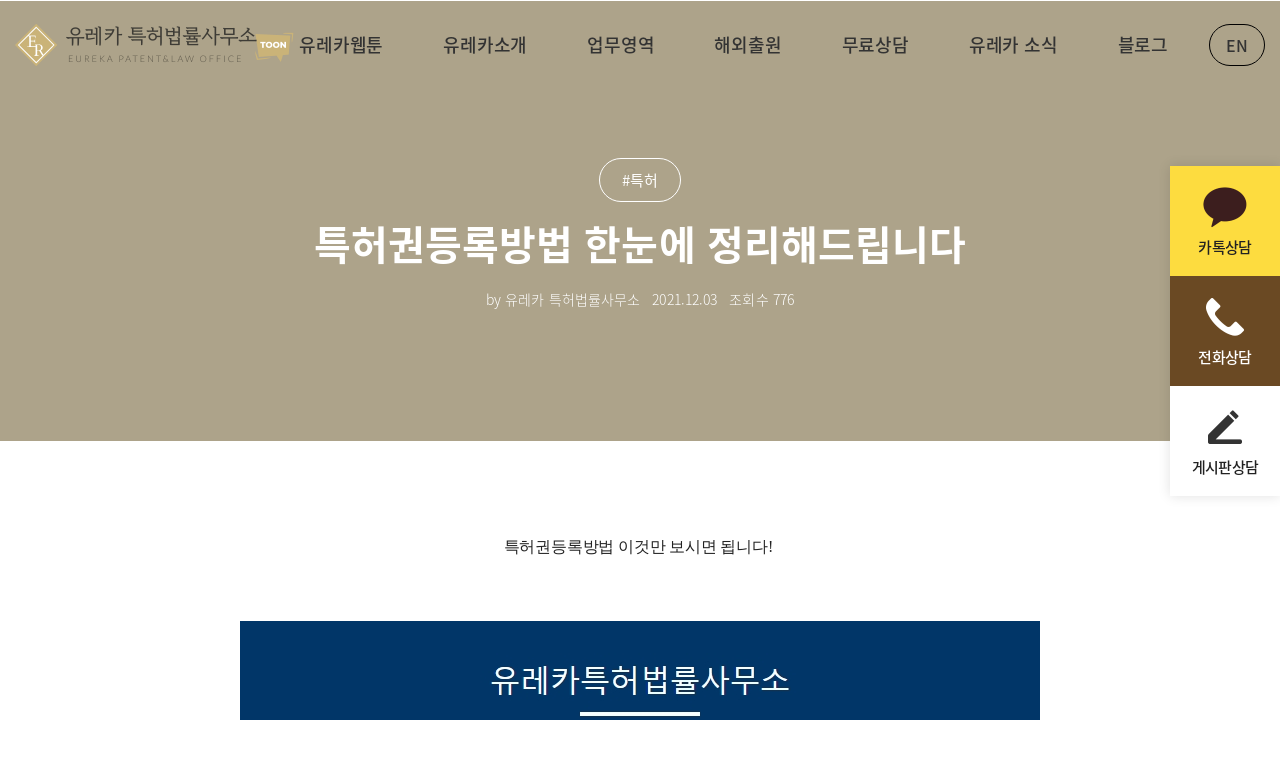

--- FILE ---
content_type: text/html; charset=UTF-8
request_url: https://eurekapat.com/blog/%ED%8A%B9%ED%97%88%EB%93%B1%EB%A1%9D%EB%B0%A9%EB%B2%95
body_size: 15918
content:
<!DOCTYPE html>
<html lang="ko">

<head>
    <meta charset="utf-8">
    <title>특허 > ﻿특허권등록방법 한눈에 정리해드립니다</title>

    <meta content="width=device-width, initial-scale=1.0, user-scalable=0" name="viewport">
    <meta name="description" content="﻿특허권등록방법 이것만 보시면 됩니다!﻿특허권에 대한 중요성이 강조되면서검색을 통해 특허 절차를 알아보시거나법률사무소로 연락을 주시는 분들이많은">
    <meta name="format-detection" content="telephone=no" />
	
	<meta name="naver-site-verification" content="49c9d3dcec5638f8de9af357fdc3e84ca50d85ad" />
	<meta name="naver-site-verification" content="22130876ea443dbd9d0a884b28a125e1f24ea637" />
	<meta name="google-site-verification" content="bM9OrJlkTBddSBoi3zDis2uzOCjP8Cb_4k4nxQJuK9g" />
    <!-- Favicons -->
    <link href="/public/img/logo/eureka_favicon.png" rel="icon">
    <link href="/public/img/apple-touch-icon.png" rel="apple-touch-icon">
    <meta http-equiv="Content-Type" content="text/html; charset=utf-8">

    <META HTTP-EQUIV="Expires" CONTENT="10">
    <META HTTP-EQUIV="Pragma" CONTENT="no-cache">
    <META HTTP-EQUIV="Cache-Control" CONTENT="no-cache">

    <meta property="og:title" content="특허 > ﻿특허권등록방법 한눈에 정리해드립니다">
    <meta property="og:type" content="website">
    <meta property="og:url" content="https://eurekapat.com/">
    <meta property="og:image" content="/public/img/logo/ogimg.jpg">
    <meta property="og:site_name" content="유레카 특허법률사무소">
    <meta property="og:description" content="﻿특허권등록방법 이것만 보시면 됩니다!﻿특허권에 대한 중요성이 강조되면서검색을 통해 특허 절차를 알아보시거나법률사무소로 연락을 주시는 분들이많은">

    <meta name="twitter:card" content="summary">
    <meta name="twitter:title" content="특허 > ﻿특허권등록방법 한눈에 정리해드립니다">
    <meta property="twitter:url" content="https://eurekapat.com/">
    <meta name="twitter:description" content="﻿특허권등록방법 이것만 보시면 됩니다!﻿특허권에 대한 중요성이 강조되면서검색을 통해 특허 절차를 알아보시거나법률사무소로 연락을 주시는 분들이많은">
    <meta name="twitter:image" content="/public/img/logo/ogimg.jpg">

    <link rel="canonical" href="https://eurekapat.com/blog/특허등록방법">
	<link rel="altetnate" href="https://eurekapat.com/blog/특허등록방법" hreflang="ko"/>
	<link rel="alternate" href="https://eurekapat.com/en/blog/특허등록방법" hreflang="en"/>
	
	<!-- Google Tag Manager -->
	<script>(function(w,d,s,l,i){w[l]=w[l]||[];w[l].push({'gtm.start':
	new Date().getTime(),event:'gtm.js'});var f=d.getElementsByTagName(s)[0],
	j=d.createElement(s),dl=l!='dataLayer'?'&l='+l:'';j.async=true;j.src=
	'https://www.googletagmanager.com/gtm.js?id='+i+dl;f.parentNode.insertBefore(j,f);
	})(window,document,'script','dataLayer','GTM-KKMZ63P');</script>
	<!-- End Google Tag Manager -->

	
	
	<!-- Facebook Pixel Code -->
	<script>
	!function(f,b,e,v,n,t,s)
	{if(f.fbq)return;n=f.fbq=function(){n.callMethod?
	n.callMethod.apply(n,arguments):n.queue.push(arguments)};
	if(!f._fbq)f._fbq=n;n.push=n;n.loaded=!0;n.version='2.0';
	n.queue=[];t=b.createElement(e);t.async=!0;
	t.src=v;s=b.getElementsByTagName(e)[0];
	s.parentNode.insertBefore(t,s)}(window,document,'script',
	'https://connect.facebook.net/en_US/fbevents.js');
	 fbq('init', '356150793372554'); 
	fbq('track', 'PageView');
	</script>
	<noscript>
	 <img height="1" width="1" 
	src="https://www.facebook.com/tr?id=356150793372554&ev=PageView
	&noscript=1"/>
	</noscript>
	<!-- End Facebook Pixel Code -->
	
	<!-- naver site tag (gtag.js) - naver Analytics -->
	<script type="text/javascript" src="//wcs.naver.net/wcslog.js"></script>
	<script type="text/javascript">
	if(!wcs_add) var wcs_add = {};
	wcs_add["wa"] = "d53b219b0e6b48";
	if(window.wcs) {
	wcs_do();
	}
	</script>
	
	<!-- Global site tag (gtag.js) - Google Analytics -->
	<script async src="https://www.googletagmanager.com/gtag/js?id=G-8K56DQG4Z7"></script>
	<script>
	  window.dataLayer = window.dataLayer || [];
	  function gtag(){dataLayer.push(arguments);}
	  gtag('js', new Date());

	  gtag('config', 'G-8K56DQG4Z7');
	</script>
	
    <script>
     //ex11 에서 edge로 redirect 스크립트 
        if (/MSIE \d|Trident.*rv:/.test(navigator.userAgent)) {

            window.location = 'microsoft-edge:' + window.location;

            setTimeout(function () {

                window.location = 'https://go.microsoft.com/fwlink/?linkid=2135547';

            }, 1);

        }

        //404페이지에서 menu 삭제
        if ( window.location.pathname == '/404.php' ) { document.write( '<style>.main-nav, .quick{display:none !important;}</style>' ); }
    </script>

    <script defer src="/public/js/main.js"></script>

    <!-- Google Fonts -->
    <link href="https://fonts.googleapis.com/css?family=Open+Sans:300,300i,400,400i,500,600,700,700i|Montserrat:300,400,500,600,700" rel="stylesheet">
    <link href="https://fonts.googleapis.com/css2?family=Cardo:ital,wght@0,400;0,700;1,400&display=swap" rel="stylesheet">
    <link href="https://fonts.googleapis.com/css2?family=Spectral:ital,wght@0,200;0,300;0,400;0,500;0,600;0,700;0,800;1,200;1,300;1,400;1,500;1,600;1,700;1,800&display=swap" rel="stylesheet">
    <link href="https://fonts.googleapis.com/css2?family=Spectral:ital,wght@0,200;0,300;0,400;0,500;0,600;0,700;0,800;1,200;1,300;1,400;1,500;1,600;1,700;1,800&display=swap" rel="stylesheet">


    <script src="https://cdn.polyfill.io/v2/polyfill.min.js"></script>
    <script src="https://unpkg.com/create-file-list@1.0.1/dist/create-file-list.min.js"></script>

    <!-- jqeury script -->
    <!--<script src="http://xn--iw2br2d6xfeqgmxp.com/js/jquery-1.12.4.min.js?ver=191202"></script>-->
    <script src="https://code.jquery.com/jquery-3.6.0.min.js" integrity="sha256-/xUj+3OJU5yExlq6GSYGSHk7tPXikynS7ogEvDej/m4=" crossorigin="anonymous"></script>
	
	<script src="/public/js/jquery-migrate.min.js"></script>
	
    <!-- Main Stylesheet File -->
    <link href="/public/css/reset.css" rel="stylesheet">
    <link href="/public/css/common.css" rel="stylesheet">
    <link href="/public/css/main.css" rel="stylesheet">
    <link href="/public/css/font.css" rel="stylesheet">
    <link href="/public/css/sub.css" rel="stylesheet">
    <link href="/public/css/add.css" rel="stylesheet">
    <link href="/public/css/test.css" rel="stylesheet">
	
	

</head>

<body>
	<!-- Google Tag Manager (noscript) -->
	<noscript><iframe src="https://www.googletagmanager.com/ns.html?id=GTM-KKMZ63P"
	height="0" width="0" style="display:none;visibility:hidden"></iframe></noscript>
	<!-- End Google Tag Manager (noscript) -->

    <!-- ===================== Header ===================== -->
    <header id="header">
        <div class="headerContent">
            <div class="topLogo" onclick="location.href='/'"><img class="Logoimg" src="/public/img/logo/logo_black.png" alt="유레카 특허법률 사무소 로고"></div>
            <nav class="main-nav">
                <ul>
					<li class="main-navList">
						<div class="webicon"><img class="" src="/public/img/icon/icon_webtoon.png" alt="웹툰 아이콘"></div>
                        <a href="/webtoon/webtoon.php">유레카웹툰</a>
                    </li>
                    <li class="main-navList">
                        <a href="/about/about.php">유레카소개</a>
                    </li>
                    <li class="main-navList navList_wBG">
                        <a href="/serviceType/serviceType.php">업무영역</a>
                        <ul class="sub-MenuWrap">
                            <li class="sub-MenuList">
                                <strong><a href="/patent/procedure.php">특허등록</a></strong>
                            </li>
                            <li class="sub-MenuList">
                                <strong><a href="/brand/procedure.php">상표등록</a></strong>
                            </li>
                            <li class="sub-MenuList">
                                <strong><a href="/design/procedure.php">디자인등록</a></strong>
                            </li>
                            <li class="sub-MenuList">
                                <strong><a href="/copyright/procedure.php">저작권등록</a></strong>
                            </li>
                        </ul>
                    </li>
					<li class="main-navList">
                        <a href="/overseas-application.php">해외출원</a>
                    </li>
                    <li class="main-navList navList_wBG">
                        <a href="/counseling/counselingList.php">무료상담</a>
                        <ul class="sub-MenuWrap">
                            <li class="sub-MenuList"><a href="/counseling/counselingList.php">온라인상담</a></li>
                            <li class="sub-MenuList"><a href="/counseling/virtual.php">전화상담</a></li>
                            <li class="sub-MenuList"><a href="/counseling/inClinic.php">방문상담</a></li>
							<li class="sub-MenuList"><a href="/qna/">Q&A</a></li>
                        </ul>
                    </li>
                    <li class="main-navList navList_wBG ">
                        <a href="/board/cases.php">유레카 소식</a>
                        <ul class="sub-MenuWrap">
                            <li class="sub-MenuList"><a href="/board/cases.php">등록사례</a></li>
                            <li class="sub-MenuList"><a href="/board/board.php">공지사항</a></li>
                        </ul>
                    </li>
					<li class="main-navList">
                        <a href="/blog/">블로그</a>
                    </li>
					<!--<li class="main-navList">
                        <a href="/webtoon/webtoon.php">웹툰</a>
                    </li>-->
                </ul>
                <span class="subBg"></span>
            </nav>
			<div class="langchBox"><a href="/en/">EN</a></div>
        </div>
        <!-- mobile -->
        <nav class="mobile-nav" id="mobileNav">
            <div class="mobile_menuBtn ">
                <span></span>
                <span></span>
                <span></span>
            </div>
            <div class="mobile-navWrap">
                <ul class="Mbmenu-nav">
					<li class="Mbmenu-List">
						<div class="webicon"><img class="" src="/public/img/icon/icon_webtoon.png" alt="웹툰 아이콘"></div>
                        <a href="/webtoon/webtoon.php">유레카웹툰</a>
                    </li>
                    <li class="Mbmenu-List nonea">
                        <a href="/about/about.php">유레카소개</a>
                    </li>
                    <li class="Mbmenu-List">
                        <a href="#">업무영역</a>
                        <ul class="Mbsub-MenuWrap">
                            <li class="Mbsub-MenuList">
                                특허등록
                                <ul class="Mbssub-MenuWrap">
                                    <li class="Mbssub-MenuList"><a href="/patent/registerForm.php">신청</a></li>
                                    <li class="Mbssub-MenuList"><a href="/patent/registerList.php">현황</a></li>
                                    <li class="Mbssub-MenuList"><a href="/patent/procedure.php">비용절차</a></li>
                                </ul>
                            </li>
                            <li class="Mbsub-MenuList">
                                상표등록
                                <ul class="Mbssub-MenuWrap">
                                    <li class="Mbssub-MenuList"><a href="/brand/registerForm.php">신청</a></li>
                                    <li class="Mbssub-MenuList"><a href="/brand/registerList.php">현황</a></li>
                                    <li class="Mbssub-MenuList"><a href="/brand/procedure.php">비용절차</a></li>
                                </ul>
                            </li>
                            <li class="Mbsub-MenuList">
                                디자인등록
                                <ul class="Mbssub-MenuWrap">
                                    <li class="Mbssub-MenuList"><a href="/design/registerForm.php">신청</a></li>
                                    <li class="Mbssub-MenuList"><a href="/design/registerList.php">현황</a></li>
                                    <li class="Mbssub-MenuList"><a href="/design/procedure.php">비용절차</a></li>
                                </ul>
                            </li>
                            <li class="Mbsub-MenuList">
                                저작권등록
                                <ul class="Mbssub-MenuWrap">
                                    <li class="Mbssub-MenuList"><a href="/copyright/registerForm.php">신청</a></li>
                                    <li class="Mbssub-MenuList"><a href="/copyright/registerList.php">현황</a></li>
                                    <li class="Mbssub-MenuList"><a href="/copyright/procedure.php">비용절차</a></li>
                                </ul>
                            </li>
                        </ul>
                    </li>
					<li class="Mbmenu-List nonea">
                        <a href="/overseas-application.php">해외출원</a>
                    </li>
					
                    <li class="Mbmenu-List">
                        <a href="#">무료상담</a>
                        <ul class="Mbsub-MenuWrap">
                            <li class="Mbsub-MenuList"><a href="/counseling/counselingList.php">온라인상담</a></li>
                            <li class="Mbsub-MenuList"><a href="/counseling/virtual.php">전화상담</a></li>
                            <li class="Mbsub-MenuList"><a href="/counseling/inClinic.php">방문상담</a></li>
							<li class="Mbsub-MenuList"><a href="/qna/">Q&A</a></li>
                        </ul>
                    </li>
                    <li class="Mbmenu-List">
                        <a href="#">유레카 소식</a>
                        <ul class="Mbsub-MenuWrap">
                            <li class="Mbsub-MenuList"><a href="/board/cases.php">등록사례</a></li>
                            <li class="Mbsub-MenuList"><a href="/board/board.php">공지사항</a></li>
                        </ul>
                    </li>
					<li class="Mbmenu-List nonea">
                        <a href="/blog/">블로그</a>
                    </li>
                </ul>

            </div>
        </nav>
        <!-- //mobile -->

    </header>
	
	<div class="quick_menu">
		<ul>
			<li>
				<a href="http://pf.kakao.com/_biGqK/chat" target="_blank">
					<div class="quick_Box">
						<figure class="q_icon"><img src="/public/img/icon/q_kakao.png"></figure>
						<p class="q_txt">카톡상담</p>
					</div>
				</a>
			</li>
			<li>
				<a href="tel:02-6925-1029 " target="_blank">
					<div class="quick_Box">
						<figure class="q_icon"><img src="/public/img/icon/q_tel.png"></figure>
						<p class="q_txt">전화상담</p>
					</div>
				</a>
			</li>
			<li>
				<a href="/counseling/counselingList.php" target="_blank">
					<div class="quick_Box">
						<figure class="q_icon"><img src="/public/img/icon/q_qna.png"></figure>
						<p class="q_txt">게시판상담</p>
					</div>
				</a>
			</li>
		</ul>
	</div>
	
    <!--<aside class="quick">
        <ul class="quickWrap">
            <li class="quickList"><a href="http://pf.kakao.com/_biGqK/chat" target="_blank"><small>카톡상담</small><span class="quickIcon"></span></a></li>
            <li class="quickList"><a href="https://blog.naver.com/overhips" target="_blank"><small>공식 블로그</small><span class="quickIcon"></span></a></li>
            <li class="quickList"><a href="/counseling/counselingList.php" target="_blank"><small>온라인상담</small><span class="quickIcon"></span></a></li>
            <li class="quickList"><a href="tel:02-6925-1029 " target="_blank"><small>전화상담</small><span class="quickIcon"></span></a></li>
            <li class="quickList"><span class="quickIcon"></span></li>
        </ul>
    </aside>-->
    <!-- ===================== //Header ===================== -->	
	<link href="/public/lib/bootstrap.min.css" rel="stylesheet">
	<link rel="stylesheet" href="/public/css/new-blog.css" type="text/css">
	<link rel="stylesheet" href="https://cdnjs.cloudflare.com/ajax/libs/highlight.js/9.18.0/styles/a11y-dark.min.css"> 
	<script src="https://cdnjs.cloudflare.com/ajax/libs/highlight.js/9.18.0/highlight.min.js"></script>

	
	<!--==========================
		블로그 리스트 목록
	============================-->	
	<section id="nxtWrap">
		<div class="nxt_contents">
			<!--<div class="shareBox">
				<span>Share</span>
				<div class="sh_snsBox" onclick="twitter_share()"><img src="/public/img/share_sns_01.png"></div>
				<div class="sh_snsBox" onclick="facebook_share()"><img src="/public/img/share_sns_01.png"></div>
				<div class="sh_snsBox" onclick="shareKakaotalk()"><img src="/public/img/share_sns_01.png"></div>
				<div class="sh_snsBox" onclick="band_share()"><img src="/public/img/share_sns_01.png"></div>
				<div class="sh_snsBox"><img src="/public/img/share_sns_01.png"></div>
			</div>-->
			<div class="blog_grid bpadT100" id="blogPage">
				<div class="bTop_listWrap">
					<div class="bTop_detailListBox">
						<div class="bTop_detailListInner">
							<div class="BlogDetail_Title">
								<b>#특허</b>
								<h1>﻿특허권등록방법 한눈에 정리해드립니다</h1>
							</div>
							<div class="b_writeDay">by 유레카 특허법률사무소<span>2021.12.03</span><span>조회수 <b>776</b></span></div>
						</div>
					</div>
					
					<div class="detail_contentArea">
						<div class="detail_contentWrap">
							<div class="subjectTBox">
																<p style="text-align: center;" align="center"><span style="font-family: 'Malgun Gothic'; font-size: medium;">﻿</span><span data-input-buffer="INPUT_BUFFER_DATA;Mozilla%2F5.0%20(Windows%20NT%2010.0%3B%20Win64%3B%20x64)%20AppleWebKit%2F537.36%20(KHTML%2C%20like%20Gecko)%20Chrome%2F96.0.4664.55%20Safari%2F537.36%20Edg%2F96.0.1054.34;blog.naver.com" style="font-family: 'Malgun Gothic'; font-size: medium;"></span><span style="font-family: 'Malgun Gothic'; font-size: medium;">특허권등록방법 이것만 보시면 됩니다!</span>&nbsp;</p><p style="text-align: center;" align="center"><span style="font-family: 'Malgun Gothic'; font-size: medium;">&nbsp;</span></p><p style="text-align: center;" align="center"><span style="font-family: 'Malgun Gothic'; font-size: medium;">&nbsp;</span></p><p style="text-align: center;" align="center"><span style="font-family: 'Malgun Gothic'; font-size: medium;"><span style="font-family: 'Malgun Gothic'; font-size: medium;">﻿<img src="/plugin/SE2/upload/7da48ca5b87b0656950f0e91da57c992.jpg" title="7da48ca5b87b0656950f0e91da57c992.jpg"><br style="clear:both;"><br style="clear:both;"><br style="clear:both;"><br style="clear:both;"><br style="clear:both;"></span><span data-input-buffer="INPUT_BUFFER_DATA;Mozilla%2F5.0%20(Windows%20NT%2010.0%3B%20Win64%3B%20x64)%20AppleWebKit%2F537.36%20(KHTML%2C%20like%20Gecko)%20Chrome%2F96.0.4664.55%20Safari%2F537.36%20Edg%2F96.0.1054.34;blog.naver.com" style="font-family: 'Malgun Gothic'; font-size: medium;"></span></span></p><p id="SE-484a816a-75ea-4718-abc7-97e7c9092b14" class="se-text-paragraph se-text-paragraph-align-center se-is-text-paragraph-block-selected" style="text-align: center; font-family: " malgun="" gothic";="" font-size:="" medium;="" line-height:="" 1.8;"="" align="center"><span id="SE-68f03f03-91ce-46b5-bf73-c47f0407a726" class="se-ff-nanumgothic se-fs15 __se-node">특허권에 대한 중요성이 강조되면서</span></p><p id="SE-c7b6d3b4-5165-4cee-a24a-56caada72922" class="se-text-paragraph se-text-paragraph-align-center se-is-text-paragraph-block-selected" style="text-align: center; font-family: " malgun="" gothic";="" font-size:="" medium;="" line-height:="" 1.8;"="" align="center"><span id="SE-7854d86f-2307-4cff-8e5f-1250a8a24e02" class="se-ff-nanumgothic se-fs15 __se-node">검색을 통해 특허 절차를 알아보시거나</span></p><p id="SE-5a88354d-2dcb-4b7b-b71e-bb5d411d848c" class="se-text-paragraph se-text-paragraph-align-center se-is-text-paragraph-block-selected" style="text-align: center; font-family: " malgun="" gothic";="" font-size:="" medium;="" line-height:="" 1.8;"="" align="center"><span id="SE-4611d2d6-2670-4c84-ae49-18130b208b1f" class="se-ff-nanumgothic se-fs15 __se-node">법률사무소로 연락을 주시는 분들이</span></p><p id="SE-27b6be14-e13c-464c-9677-1eb8569f80b2" class="se-text-paragraph se-text-paragraph-align-center se-is-text-paragraph-block-selected" style="text-align: center; font-family: " malgun="" gothic";="" font-size:="" medium;="" line-height:="" 1.8;"="" align="center"><span id="SE-b53d945b-ac3d-499e-be97-32f13760b711" class="se-ff-nanumgothic se-fs15 __se-node">많은 것 같습니다.</span></p><p id="SE-e5f952a7-f669-4c52-96a8-919e80f62fe8" class="se-text-paragraph se-text-paragraph-align-center se-is-text-paragraph-block-selected" style="font-family: 'Malgun Gothic'; font-size: medium; line-height: 1.8;"><span id="SE-2648c53c-a8db-4e41-be22-d79e7baf50b3" class="se-ff-nanumgothic se-fs15 __se-node"></span></p><p id="SE-39aad96f-0672-4a32-9292-cd982486963f" class="se-text-paragraph se-text-paragraph-align-center se-is-text-paragraph-block-selected" style="text-align: center; font-family: " malgun="" gothic";="" font-size:="" medium;="" line-height:="" 1.8;"="" align="center"><span id="SE-5f015077-5682-4960-903c-807859d83d74" class="se-ff-nanumgothic se-fs15 __se-node">발명이 우선되어야 하겠지만</span></p><p id="SE-1a1b305a-ce22-48c7-aab2-20ef329f60e3" class="se-text-paragraph se-text-paragraph-align-center se-is-text-paragraph-block-selected" style="text-align: center; font-family: " malgun="" gothic";="" font-size:="" medium;="" line-height:="" 1.8;"="" align="center"><span id="SE-f8bc349f-43fa-474a-8782-cb0d599a4e23" class="se-ff-nanumgothic se-fs15 __se-node">특허를 통해 법적 권리를 인정받고</span></p><p id="SE-fcd831eb-a2b7-4754-991a-5434228c92f2" class="se-text-paragraph se-text-paragraph-align-center se-is-text-paragraph-block-selected" style="text-align: center; font-family: " malgun="" gothic";="" font-size:="" medium;="" line-height:="" 1.8;"="" align="center"><span id="SE-45bac7fd-e10b-4178-b8e4-ffcf4cd31322" class="se-ff-nanumgothic se-fs15 __se-node">이를 사업 운영에 적극적으로 이용하여</span></p><p id="SE-549772c6-1a12-4924-b73a-45dca46f6b3b" class="se-text-paragraph se-text-paragraph-align-center se-is-text-paragraph-block-selected" style="text-align: center; font-family: " malgun="" gothic";="" font-size:="" medium;="" line-height:="" 1.8;"="" align="center"><span id="SE-a44e474f-1d9a-405f-bda0-280320d6d702" class="se-ff-nanumgothic se-fs15 __se-node">금전적 이득으로 이어지게 하는 것 역시</span></p><p id="SE-2e3c3e77-d06d-4377-ae9d-c2aa40ef520d" class="se-text-paragraph se-text-paragraph-align-center se-is-text-paragraph-block-selected" style="text-align: center; font-family: " malgun="" gothic";="" font-size:="" medium;="" line-height:="" 1.8;"="" align="center"><span id="SE-dba07c77-cb99-4930-ae31-f70da9ee4ba9" class="se-ff-nanumgothic se-fs15 __se-node">중요할 텐데요.</span></p><span style="font-family: 'Malgun Gothic'; font-size: medium;"><div style="text-align: center;" align="center">﻿</div></span><p style="text-align: center;" align="center"><span style="font-family: 'Malgun Gothic'; font-size: medium;">&nbsp;</span></p><p style="text-align: center;" align="center"><span style="font-family: 'Malgun Gothic'; font-size: medium;">&nbsp;</span></p><p style="text-align: center;" align="center"><span style="font-family: 'Malgun Gothic'; font-size: medium;"><span style="font-family: 'Malgun Gothic'; font-size: medium;">﻿<img src="https://eurekapat.com/plugin/SE2/upload/612f91b0e8c4e837bafb09ee7964ae45.jpg" title="612f91b0e8c4e837bafb09ee7964ae45.jpg" style="font-family: 'Malgun Gothic'; font-size: medium; text-align: center;"></span><span data-input-buffer="INPUT_BUFFER_DATA;Mozilla%2F5.0%20(Windows%20NT%2010.0%3B%20Win64%3B%20x64)%20AppleWebKit%2F537.36%20(KHTML%2C%20like%20Gecko)%20Chrome%2F96.0.4664.55%20Safari%2F537.36%20Edg%2F96.0.1054.34;blog.naver.com" style="font-family: 'Malgun Gothic'; font-size: medium;"></span></span></p><p style="text-align: center;" align="center"><span style="font-family: 'Malgun Gothic'; font-size: medium;"><span style="font-family: 'Malgun Gothic'; font-size: medium;"><br></span></span></p><p style="text-align: center;" align="center"><span style="font-family: 'Malgun Gothic'; font-size: medium;"><span style="font-family: 'Malgun Gothic'; font-size: medium;"><br></span></span></p><p style="text-align: center;" align="center"><span style="font-family: 'Malgun Gothic'; font-size: medium;"><span style="font-family: 'Malgun Gothic'; font-size: medium;"><br></span></span></p><p id="SE-289d3a8a-1c62-4510-aaba-4d748279341e" class="se-text-paragraph se-text-paragraph-align-center se-is-text-paragraph-block-selected" style="text-align: center; font-family: " malgun="" gothic";="" font-size:="" medium;="" line-height:="" 1.8;"="" align="center"><span id="SE-5438ea2e-9433-4276-b72d-ea035df17373" class="se-ff-nanumgothic se-fs15 __se-node">이러한 이유로 특허 등록을 통한</span></p><p id="SE-4c72d220-26de-4bc2-af14-460a254e495e" class="se-text-paragraph se-text-paragraph-align-center se-is-text-paragraph-block-selected" style="text-align: center; font-family: " malgun="" gothic";="" font-size:="" medium;="" line-height:="" 1.8;"="" align="center"><span id="SE-cdd0763b-e7b2-44e5-bd77-dd3e936d9125" class="se-ff-nanumgothic se-fs15 __se-node">안정적 사업 기반 확보는</span></p><p id="SE-119b7e01-bb62-47d0-8f10-8c65641a018f" class="se-text-paragraph se-text-paragraph-align-center se-is-text-paragraph-block-selected" style="text-align: center; font-family: " malgun="" gothic";="" font-size:="" medium;="" line-height:="" 1.8;"="" align="center"><span id="SE-26e96b63-120f-4e54-b1c4-b3a8992c2251" class="se-ff-nanumgothic se-fs15 __se-node">필수라고 할 수 있겠습니다.</span></p><p id="SE-22a17b75-0042-48a9-a500-0f2259780b33" class="se-text-paragraph se-text-paragraph-align-center se-is-text-paragraph-block-selected" style="font-family: 'Malgun Gothic'; font-size: medium; line-height: 1.8;"><span id="SE-2f53a2a2-af98-4204-8caa-fd4880f36246" class="se-ff-nanumgothic se-fs15 __se-node"></span></p><p id="SE-fa054afd-9b8f-4e2c-8949-19bd2175b5f1" class="se-text-paragraph se-text-paragraph-align-center se-is-text-paragraph-block-selected" style="text-align: center; font-family: " malgun="" gothic";="" font-size:="" medium;="" line-height:="" 1.8;"="" align="center"><span id="SE-c0d3898d-ac15-4374-98c3-75ea829d2cf3" class="se-ff-nanumgothic se-fs15 __se-node">특허권을 인정받기 위한</span></p><p id="SE-499968a8-cc58-4e5a-b911-c1c551f1a36c" class="se-text-paragraph se-text-paragraph-align-center se-is-text-paragraph-block-selected" style="text-align: center; font-family: " malgun="" gothic";="" font-size:="" medium;="" line-height:="" 1.8;"="" align="center"><span id="SE-513cb05c-de55-4cca-949c-b17f01386cff" class="se-ff-nanumgothic se-fs15 __se-node">첫 번째 단계는 특허출원입니다.</span></p><p id="SE-ef3666a1-b53c-4b3d-8594-bc175caa3d45" class="se-text-paragraph se-text-paragraph-align-center se-is-text-paragraph-block-selected" style="font-family: 'Malgun Gothic'; font-size: medium; line-height: 1.8;"><span id="SE-6e3455c4-0ae8-43db-a08c-afa268eb459e" class="se-ff-nanumgothic se-fs15 __se-node"></span></p><p id="SE-c83dfeb9-2903-4fd2-9084-499a9eb6c945" class="se-text-paragraph se-text-paragraph-align-center se-is-text-paragraph-block-selected" style="text-align: center; font-family: " malgun="" gothic";="" font-size:="" medium;="" line-height:="" 1.8;"="" align="center"><span id="SE-a998950a-282f-463d-8284-3f936e01246f" class="se-ff-nanumgothic se-fs15 __se-node">특허 출원이란</span></p><p id="SE-c386fee3-6e45-4986-9437-faba5be18e4e" class="se-text-paragraph se-text-paragraph-align-center se-is-text-paragraph-block-selected" style="text-align: center; font-family: " malgun="" gothic";="" font-size:="" medium;="" line-height:="" 1.8;"="" align="center"><span id="SE-13a4fde1-8e89-43b8-beda-4113b3c7f803" class="se-ff-nanumgothic se-fs15 __se-node">특허 등록을 진행하고자 하는</span></p><p id="SE-f1560b8b-9bbb-469f-90a5-d200867cfacb" class="se-text-paragraph se-text-paragraph-align-center se-is-text-paragraph-block-selected" style="text-align: center; font-family: " malgun="" gothic";="" font-size:="" medium;="" line-height:="" 1.8;"="" align="center"><span id="SE-4b16314b-99df-481f-b642-cc3a06ccbb9e" class="se-ff-nanumgothic se-fs15 __se-node">기술 및 아이디어에 대한 관련 서류를</span></p><p id="SE-f5db0920-da68-4a68-9fda-d82ab390a0bf" class="se-text-paragraph se-text-paragraph-align-center se-is-text-paragraph-block-selected" style="text-align: center; font-family: " malgun="" gothic";="" font-size:="" medium;="" line-height:="" 1.8;"="" align="center"><span id="SE-520bba08-6e33-4be0-9581-72f850a1abb6" class="se-ff-nanumgothic se-fs15 __se-node">특허청에 제출하는 과정입니다.</span></p><p id="SE-66c2fd53-b1aa-4751-9e8e-3e6e6c573abe" class="se-text-paragraph se-text-paragraph-align-center se-is-text-paragraph-block-selected" style="font-family: 'Malgun Gothic'; font-size: medium; line-height: 1.8;"><span id="SE-1a7f3047-5d63-4f64-9c4b-59a276ed9998" class="se-ff-nanumgothic se-fs15 __se-node"></span></p><p id="SE-7ef1135a-5722-4bdf-8934-b321a2faba1f" class="se-text-paragraph se-text-paragraph-align-center se-is-text-paragraph-block-selected" style="text-align: center; font-family: " malgun="" gothic";="" font-size:="" medium;="" line-height:="" 1.8;"="" align="center"><span id="SE-9b4b233d-baf6-421f-bdab-29d7bf0b65b8" class="se-ff-nanumgothic se-fs15 __se-node">기본적으로 출원인 인적 사항 및 기본 사항을</span></p><p id="SE-53acc1af-dd70-4604-b39d-fe55c1dcc89a" class="se-text-paragraph se-text-paragraph-align-center se-is-text-paragraph-block-selected" style="text-align: center; font-family: " malgun="" gothic";="" font-size:="" medium;="" line-height:="" 1.8;"="" align="center"><span id="SE-e6891f74-44ef-4d73-a465-19d62cef79e6" class="se-ff-nanumgothic se-fs15 __se-node">작성하는 특허 출원서와</span></p><p id="SE-1fcf31a9-cfee-46b2-93f9-c30beaa2aef3" class="se-text-paragraph se-text-paragraph-align-center se-is-text-paragraph-block-selected" style="text-align: center; font-family: " malgun="" gothic";="" font-size:="" medium;="" line-height:="" 1.8;"="" align="center"><span id="SE-a32c4e5a-eac1-48d0-8f32-7c8865efb52e" class="se-ff-nanumgothic se-fs15 __se-node">발명에 대한 상세한 설명 및 범위를 기재하는 명세서</span></p><p id="SE-caf6b523-2709-486b-815d-b7340b6d6695" class="se-text-paragraph se-text-paragraph-align-center se-is-text-paragraph-block-selected" style="text-align: center; font-family: " malgun="" gothic";="" font-size:="" medium;="" line-height:="" 1.8;"="" align="center"><span id="SE-cbf18e8e-a794-4c5a-bd54-6fc5fdc4ea97" class="se-ff-nanumgothic se-fs15 __se-node">그리고 이를 명확하게 보여줄 수 있는</span></p><p id="SE-58f46ebb-6473-4e60-af30-75b9a6535079" class="se-text-paragraph se-text-paragraph-align-center se-is-text-paragraph-block-selected" style="text-align: center; font-family: " malgun="" gothic";="" font-size:="" medium;="" line-height:="" 1.8;"="" align="center"><span id="SE-335bf44d-b57f-4aa3-8ce0-8f64f78febdb" class="se-ff-nanumgothic se-fs15 __se-node">도면 또는 시안을 제출합니다.</span></p><p id="SE-55c290c6-b2b2-4338-b98b-9e2ffafe9e8f" class="se-text-paragraph se-text-paragraph-align-center se-is-text-paragraph-block-selected" style="text-align: center; font-family: " malgun="" gothic";="" font-size:="" medium;="" line-height:="" 1.8;"="" align="center"><span id="SE-6a87bcb0-067c-45d3-984e-4befa5fdcb9a" class="se-ff-nanumgothic se-fs15 __se-node">특허의 경우 도안은 요구가 있을 경우에만</span></p><p id="SE-c9b1f6bd-0f89-4f1d-82f0-b582794b99cc" class="se-text-paragraph se-text-paragraph-align-center se-is-text-paragraph-block-selected" style="text-align: center; font-family: " malgun="" gothic";="" font-size:="" medium;="" line-height:="" 1.8;"="" align="center"><span id="SE-af1c3caa-76ed-471c-ac9d-504bcdf5298f" class="se-ff-nanumgothic se-fs15 __se-node">제출하시면 됩니다.</span></p><span style="font-family: 'Malgun Gothic'; font-size: medium;"><div style="text-align: center;" align="center">﻿</div></span><p style="text-align: center;" align="center"><span style="font-family: 'Malgun Gothic'; font-size: medium;">&nbsp;</span></p><p style="text-align: center;" align="center"><span style="font-family: 'Malgun Gothic'; font-size: medium;"><span style="font-family: 'Malgun Gothic'; font-size: medium;">﻿<img src="https://eurekapat.com/plugin/SE2/upload/fa7a5168fd57880e8386ab7b42a9a80a.jpg" title="fa7a5168fd57880e8386ab7b42a9a80a.jpg" style="font-family: 'Malgun Gothic'; font-size: medium; text-align: center;"></span><span data-input-buffer="INPUT_BUFFER_DATA;Mozilla%2F5.0%20(Windows%20NT%2010.0%3B%20Win64%3B%20x64)%20AppleWebKit%2F537.36%20(KHTML%2C%20like%20Gecko)%20Chrome%2F96.0.4664.55%20Safari%2F537.36%20Edg%2F96.0.1054.34;blog.naver.com" style="font-family: 'Malgun Gothic'; font-size: medium;"></span></span></p><p style="text-align: center;" align="center"><span style="font-family: 'Malgun Gothic'; font-size: medium;"><span style="font-family: 'Malgun Gothic'; font-size: medium;"><br></span></span></p><p style="text-align: center;" align="center"><span style="font-family: 'Malgun Gothic'; font-size: medium;"><span style="font-family: 'Malgun Gothic'; font-size: medium;"><br></span></span></p><p style="text-align: center;" align="center"><span style="font-family: 'Malgun Gothic'; font-size: medium;"><span style="font-family: 'Malgun Gothic'; font-size: medium;"><br></span></span></p><p id="SE-4de8f61e-7484-42b3-9f3e-881158a8f012" class="se-text-paragraph se-text-paragraph-align-center se-is-text-paragraph-block-selected" style="text-align: center; font-family: " malgun="" gothic";="" font-size:="" medium;="" line-height:="" 1.8;"="" align="center"><span id="SE-4144a363-ea60-417e-be5e-0e46f5734e6f" class="se-ff-nanumgothic se-fs15 __se-node">해당 서류는</span></p><p id="SE-fd965586-688d-481e-8afe-b297a83a4f16" class="se-text-paragraph se-text-paragraph-align-center se-is-text-paragraph-block-selected" style="text-align: center; font-family: " malgun="" gothic";="" font-size:="" medium;="" line-height:="" 1.8;"="" align="center"><span id="SE-8e97af4c-fa3b-4437-a97e-7b89dbc3a32f" class="se-ff-nanumgothic se-fs15 __se-node">이후 진행되는 심사 과정에서</span></p><p id="SE-a62eb650-713a-485f-9678-093196061583" class="se-text-paragraph se-text-paragraph-align-center se-is-text-paragraph-block-selected" style="text-align: center; font-family: " malgun="" gothic";="" font-size:="" medium;="" line-height:="" 1.8;"="" align="center"><span id="SE-c3f719a4-32b9-4c55-9f76-4eca1346090f" class="se-ff-nanumgothic se-fs15 __se-node">등록 여부를 판단하는 자료일 뿐만 아니라</span></p><p id="SE-fe3517b4-31ea-4447-be85-9557e8db733c" class="se-text-paragraph se-text-paragraph-align-center se-is-text-paragraph-block-selected" style="text-align: center; font-family: " malgun="" gothic";="" font-size:="" medium;="" line-height:="" 1.8;"="" align="center"><span id="SE-bda6dab7-290a-4f5d-9946-502259deaf83" class="se-ff-nanumgothic se-fs15 __se-node">후일 무단 침해로 인한 분쟁 발생 시</span></p><p id="SE-9237afcd-a486-41ca-90fc-1efd805bb028" class="se-text-paragraph se-text-paragraph-align-center se-is-text-paragraph-block-selected" style="text-align: center; font-family: " malgun="" gothic";="" font-size:="" medium;="" line-height:="" 1.8;"="" align="center"><span id="SE-9618ed15-53a9-4d93-9e61-8f5551e6cfc4" class="se-ff-nanumgothic se-fs15 __se-node">보호 범위를 결정하는 주요 요소로 작용하기 때문에</span></p><p id="SE-8ff598a8-b65c-47f9-b98b-bf50704340fe" class="se-text-paragraph se-text-paragraph-align-center se-is-text-paragraph-block-selected" style="text-align: center; font-family: " malgun="" gothic";="" font-size:="" medium;="" line-height:="" 1.8;"="" align="center"><span id="SE-2928fbfc-c983-41f6-ac2b-20dd59a1b485" class="se-ff-nanumgothic se-fs15 __se-node">상세하고 전문적인 작성 기술이 요구됩니다.</span></p><p id="SE-c5df5bfb-6f1d-442c-9949-59de52d2837e" class="se-text-paragraph se-text-paragraph-align-center se-is-text-paragraph-block-selected" style="font-family: 'Malgun Gothic'; font-size: medium; line-height: 1.8;"><span id="SE-210b606d-574d-4365-a929-9e7c75ab025b" class="se-ff-nanumgothic se-fs15 __se-node"></span></p><p id="SE-6babe6cf-f4ba-464f-9f0f-24e03d1c1251" class="se-text-paragraph se-text-paragraph-align-center se-is-text-paragraph-block-selected" style="text-align: center; font-family: " malgun="" gothic";="" font-size:="" medium;="" line-height:="" 1.8;"="" align="center"><span id="SE-6bcf04bc-ae33-4671-8f39-d0ed07d4199a" class="se-ff-nanumgothic se-fs15 __se-node">출원을 신청하였다면</span></p><p id="SE-320f9889-4516-472d-858a-7396312a8e8d" class="se-text-paragraph se-text-paragraph-align-center se-is-text-paragraph-block-selected" style="text-align: center; font-family: " malgun="" gothic";="" font-size:="" medium;="" line-height:="" 1.8;"="" align="center"><span id="SE-529ee92e-57de-4e67-8867-f10b334dd978" class="se-ff-nanumgothic se-fs15 __se-node">특허청의 심사관은</span></p><p id="SE-2f4d542e-8cb7-4ffb-a944-2a6796fd928d" class="se-text-paragraph se-text-paragraph-align-center se-is-text-paragraph-block-selected" style="text-align: center; font-family: " malgun="" gothic";="" font-size:="" medium;="" line-height:="" 1.8;"="" align="center"><span id="SE-9ff50d09-84cc-422d-9f6b-c6b2bd4e4e57" class="se-ff-nanumgothic se-fs15 __se-node">특허법상 법률에 근거하여 특허의 3요소인</span></p><p id="SE-3e64ee66-ca0a-4bd7-9805-21ef160afc5f" class="se-text-paragraph se-text-paragraph-align-center se-is-text-paragraph-block-selected" style="text-align: center; font-family: " malgun="" gothic";="" font-size:="" medium;="" line-height:="" 1.8;"="" align="center"><span id="SE-d62867eb-4723-4904-8cfb-bb943e2d5991" class="se-ff-nanumgothic se-fs15 __se-node">신규성, 진보성, 산업상 이용 가능성을 심사하고</span></p><p id="SE-ce2988c5-c438-4c7a-9379-efe56390c856" class="se-text-paragraph se-text-paragraph-align-center se-is-text-paragraph-block-selected" style="text-align: center; font-family: " malgun="" gothic";="" font-size:="" medium;="" line-height:="" 1.8;"="" align="center"><span id="SE-4b768e41-408d-4938-899e-5a2aeaaff241" class="se-ff-nanumgothic se-fs15 __se-node">등록 여부를 결정합니다.</span></p><p id="SE-c7cc4311-dedf-4e5a-b5ab-c9afd77adb26" class="se-text-paragraph se-text-paragraph-align-center se-is-text-paragraph-block-selected" style="font-family: 'Malgun Gothic'; font-size: medium; line-height: 1.8;"><span id="SE-648c021f-f4a2-44e7-84d0-ed6206202ba6" class="se-ff-nanumgothic se-fs15 __se-node"></span></p><p id="SE-30ce400d-8e99-485c-9320-ca446244a825" class="se-text-paragraph se-text-paragraph-align-center se-is-text-paragraph-block-selected" style="text-align: center; font-family: " malgun="" gothic";="" font-size:="" medium;="" line-height:="" 1.8;"="" align="center"><span id="SE-0f6634f9-35ee-44ec-8c65-af27bd564545" class="se-ff-nanumgothic se-fs15 __se-node">이때 심사 결과</span></p><p id="SE-5d5c9c1b-b73c-4c92-80de-eaa9974261a8" class="se-text-paragraph se-text-paragraph-align-center se-is-text-paragraph-block-selected" style="text-align: center; font-family: " malgun="" gothic";="" font-size:="" medium;="" line-height:="" 1.8;"="" align="center"><span id="SE-3290974a-3a92-4ddb-9cc9-19f3efa1fdbe" class="se-ff-nanumgothic se-fs15 __se-node">특별한 거절 사유가 발생하지 않았다면</span></p><p id="SE-70b62c4f-5402-450a-9e1c-9a5111c9ad76" class="se-text-paragraph se-text-paragraph-align-center se-is-text-paragraph-block-selected" style="text-align: center; font-family: " malgun="" gothic";="" font-size:="" medium;="" line-height:="" 1.8;"="" align="center"><span id="SE-86fe253a-aad2-41d1-9501-cf1c3e33bf5b" class="se-ff-nanumgothic se-fs15 __se-node">등록 관납료를 납부하신 후</span></p><p id="SE-b98b2db5-b4ba-4372-b40d-f2c7a3dcb37a" class="se-text-paragraph se-text-paragraph-align-center se-is-text-paragraph-block-selected" style="text-align: center; font-family: " malgun="" gothic";="" font-size:="" medium;="" line-height:="" 1.8;"="" align="center"><span id="SE-ebf4646c-fffd-494f-8531-6ade0ec8ff07" class="se-ff-nanumgothic se-fs15 __se-node">최종 특허등록을 완료합니다.</span></p><span style="font-family: 'Malgun Gothic'; font-size: medium;"><div style="text-align: center;" align="center">﻿</div></span><p style="text-align: center;" align="center"><span style="font-family: 'Malgun Gothic'; font-size: medium;">&nbsp;</span></p><p style="text-align: center;" align="center"><span style="font-family: 'Malgun Gothic'; font-size: medium;">&nbsp;</span></p><p style="text-align: center;" align="center"><span style="font-family: 'Malgun Gothic'; font-size: medium;"><span style="font-family: 'Malgun Gothic'; font-size: medium;">﻿<img src="https://eurekapat.com/plugin/SE2/upload/0e1ce5fab3e9eacccbb43ad0a97dca46.jpg" title="0e1ce5fab3e9eacccbb43ad0a97dca46.jpg" style="font-family: 'Malgun Gothic'; font-size: medium; text-align: center;"></span><span data-input-buffer="INPUT_BUFFER_DATA;Mozilla%2F5.0%20(Windows%20NT%2010.0%3B%20Win64%3B%20x64)%20AppleWebKit%2F537.36%20(KHTML%2C%20like%20Gecko)%20Chrome%2F96.0.4664.55%20Safari%2F537.36%20Edg%2F96.0.1054.34;blog.naver.com" style="font-family: 'Malgun Gothic'; font-size: medium;"></span></span></p><p style="text-align: center;" align="center"><span style="font-family: 'Malgun Gothic'; font-size: medium;"><span style="font-family: 'Malgun Gothic'; font-size: medium;"><br></span></span></p><p style="text-align: center;" align="center"><span style="font-family: 'Malgun Gothic'; font-size: medium;"><span style="font-family: 'Malgun Gothic'; font-size: medium;"><br></span></span></p><p style="text-align: center;" align="center"><span style="font-family: 'Malgun Gothic'; font-size: medium;"><span style="font-family: 'Malgun Gothic'; font-size: medium;"><br></span></span></p><p id="SE-03bec048-45ed-41d8-8045-983a715b6c3e" class="se-text-paragraph se-text-paragraph-align-center se-is-text-paragraph-block-selected" style="text-align: center; font-family: " malgun="" gothic";="" font-size:="" medium;="" line-height:="" 1.8;"="" align="center"><span id="SE-65faaf4b-ce6a-40c8-ac35-c498fa1cd384" class="se-ff-nanumgothic se-fs15 __se-node">만약 심사가 거절되었다면</span></p><p id="SE-20abc60d-caa6-43e9-b192-24ce1c6af7ea" class="se-text-paragraph se-text-paragraph-align-center se-is-text-paragraph-block-selected" style="text-align: center; font-family: " malgun="" gothic";="" font-size:="" medium;="" line-height:="" 1.8;"="" align="center"><span id="SE-8ec1f8a0-2113-45b0-9461-f2ac7c11f381" class="se-ff-nanumgothic se-fs15 __se-node">특허청은 출원인에게</span></p><p id="SE-08e4a7d9-5946-4a93-8b2a-b8a0f617dd8e" class="se-text-paragraph se-text-paragraph-align-center se-is-text-paragraph-block-selected" style="text-align: center; font-family: " malgun="" gothic";="" font-size:="" medium;="" line-height:="" 1.8;"="" align="center"><span id="SE-75eb52bf-a413-4533-a429-13753d3d00a1" class="se-ff-nanumgothic se-fs15 __se-node">의견 제출 통지서를 발송하게 되는데</span></p><p id="SE-e0c5473a-020e-4f2f-905d-fec1c19dd538" class="se-text-paragraph se-text-paragraph-align-center se-is-text-paragraph-block-selected" style="text-align: center; font-family: " malgun="" gothic";="" font-size:="" medium;="" line-height:="" 1.8;"="" align="center"><span id="SE-9efd2ead-65ae-4017-8c7b-1dce07a8be96" class="se-ff-nanumgothic se-fs15 __se-node">이에 대해 출원인은 보정서 및 의견서를 제출하여</span></p><p id="SE-170d814e-c1b2-4655-b1ab-bd5f65d73a44" class="se-text-paragraph se-text-paragraph-align-center se-is-text-paragraph-block-selected" style="text-align: center; font-family: " malgun="" gothic";="" font-size:="" medium;="" line-height:="" 1.8;"="" align="center"><span id="SE-199a31a0-687b-416f-9596-78a729ffa8f2" class="se-ff-nanumgothic se-fs15 __se-node">보완 작업을 진행하여야 합니다.</span></p><p id="SE-97abe649-1fd8-4f1e-90fd-105027fe2c7b" class="se-text-paragraph se-text-paragraph-align-center se-is-text-paragraph-block-selected" style="font-family: 'Malgun Gothic'; font-size: medium; line-height: 1.8;"><span id="SE-0371aaf2-3dc8-454c-aa54-5ec5927c2286" class="se-ff-nanumgothic se-fs15 __se-node"></span></p><p id="SE-9005f344-d817-41ae-8b51-4f6d96412f1d" class="se-text-paragraph se-text-paragraph-align-center se-is-text-paragraph-block-selected" style="text-align: center; font-family: " malgun="" gothic";="" font-size:="" medium;="" line-height:="" 1.8;"="" align="center"><span id="SE-023a3e58-6bc3-4e8f-9bca-b78cb8fce8da" class="se-ff-nanumgothic se-fs15 __se-node">이후 특허청 심사 과정을 진행하게 되며</span></p><p id="SE-ba76a0e8-7505-46fe-90ff-03f294093720" class="se-text-paragraph se-text-paragraph-align-center se-is-text-paragraph-block-selected" style="text-align: center; font-family: " malgun="" gothic";="" font-size:="" medium;="" line-height:="" 1.8;"="" align="center"><span id="SE-fc2d57e4-d740-4374-9476-412a38114cac" class="se-ff-nanumgothic se-fs15 __se-node">거절 사유에 대한 문제가 해결되었다면</span></p><p id="SE-f3e87e32-3f93-4179-9596-39a52dea85a8" class="se-text-paragraph se-text-paragraph-align-center se-is-text-paragraph-block-selected" style="text-align: center; font-family: " malgun="" gothic";="" font-size:="" medium;="" line-height:="" 1.8;"="" align="center"><span id="SE-2d62467e-c01c-4233-8c3b-9604ab1d764a" class="se-ff-nanumgothic se-fs15 __se-node">역시 관납료 지급 후</span></p><p id="SE-db056c5d-df2b-4a31-9f29-c3ab36f939ca" class="se-text-paragraph se-text-paragraph-align-center se-is-text-paragraph-block-selected" style="text-align: center; font-family: " malgun="" gothic";="" font-size:="" medium;="" line-height:="" 1.8;"="" align="center"><span id="SE-0c001505-49ae-497f-8b99-548fc6df7e90" class="se-ff-nanumgothic se-fs15 __se-node">특허등록을 완료하시게 됩니다.</span></p><span style="font-family: 'Malgun Gothic'; font-size: medium;"><div style="text-align: center;" align="center">﻿</div></span><p style="text-align: center;" align="center"><span style="font-family: 'Malgun Gothic'; font-size: medium;">&nbsp;</span></p><p style="text-align: center;" align="center"><span style="font-family: 'Malgun Gothic'; font-size: medium;">&nbsp;</span></p><p style="text-align: center;" align="center"><span style="font-family: 'Malgun Gothic'; font-size: medium;"><span style="font-family: 'Malgun Gothic'; font-size: medium;">﻿</span><span data-input-buffer="INPUT_BUFFER_DATA;Mozilla%2F5.0%20(Windows%20NT%2010.0%3B%20Win64%3B%20x64)%20AppleWebKit%2F537.36%20(KHTML%2C%20like%20Gecko)%20Chrome%2F96.0.4664.55%20Safari%2F537.36%20Edg%2F96.0.1054.34;blog.naver.com" style="font-family: 'Malgun Gothic'; font-size: medium;"></span></span></p><p id="SE-0aa3b1eb-a104-498a-a3ed-192451ed428c" class="se-text-paragraph se-text-paragraph-align-center se-is-text-paragraph-block-selected" style="text-align: center; font-family: " malgun="" gothic";="" font-size:="" medium;="" line-height:="" 1.8;"="" align="center"><span id="SE-9f04ce79-8406-4b00-9670-42b66a4cbcda" class="se-ff-nanumgothic se-fs15 __se-node">특허권등록방법에는 두 가지로 분류됩니다.</span></p><p id="SE-46b9af90-aa22-400b-ae28-de3b954903d8" class="se-text-paragraph se-text-paragraph-align-center se-is-text-paragraph-block-selected" style="font-family: 'Malgun Gothic'; font-size: medium; line-height: 1.8;"><span id="SE-f185a604-2874-42cf-bf6b-1276cdee584f" class="se-ff-nanumgothic se-fs15 __se-node"></span></p><p id="SE-c1a5cafd-a82e-4272-95e0-07d7ef53d953" class="se-text-paragraph se-text-paragraph-align-center se-is-text-paragraph-block-selected" style="text-align: center; font-family: " malgun="" gothic";="" font-size:="" medium;="" line-height:="" 1.8;"="" align="center"><span id="SE-36eb968a-d64e-4e4f-b754-9a439b21d211" class="se-ff-nanumgothic se-fs15 __se-node">개인이 진행하거나</span></p><p id="SE-09a3825d-671c-4c18-b996-3a7e40d1ece6" class="se-text-paragraph se-text-paragraph-align-center se-is-text-paragraph-block-selected" style="text-align: center; font-family: " malgun="" gothic";="" font-size:="" medium;="" line-height:="" 1.8;"="" align="center"><span id="SE-a26d631f-3a5b-4be1-91bb-3b2cd92bb64f" class="se-ff-nanumgothic se-fs15 __se-node">혹은 전문 특허법률사무소를 통해</span></p><p id="SE-74f712b0-8898-4fd9-8388-dea12a515887" class="se-text-paragraph se-text-paragraph-align-center se-is-text-paragraph-block-selected" style="text-align: center; font-family: " malgun="" gothic";="" font-size:="" medium;="" line-height:="" 1.8;"="" align="center"><span id="SE-bb805454-3221-4d64-a9c2-410e2951a3b4" class="se-ff-nanumgothic se-fs15 __se-node">특허등록을 진행하는 것입니다.</span></p><p id="SE-7ab45f43-3c4a-4c1a-b4b4-9f0d3c73b0b5" class="se-text-paragraph se-text-paragraph-align-center se-is-text-paragraph-block-selected" style="font-family: 'Malgun Gothic'; font-size: medium; line-height: 1.8;"><span id="SE-1a1dcbd2-8d9f-4630-8470-92e6227a775e" class="se-ff-nanumgothic se-fs15 __se-node"></span></p><p id="SE-e22aae3e-ef7c-4cf5-b1a6-1ce24ef0a3b2" class="se-text-paragraph se-text-paragraph-align-center se-is-text-paragraph-block-selected" style="text-align: center; font-family: " malgun="" gothic";="" font-size:="" medium;="" line-height:="" 1.8;"="" align="center"><span id="SE-0a764787-0172-4a9d-b171-e9dc016e454d" class="se-ff-nanumgothic se-fs15 __se-node">특허권등록방법은 모두 동일하게 진행됩니다.</span></p><p id="SE-c765e583-11e4-4d9c-bdce-b012c67e0b82" class="se-text-paragraph se-text-paragraph-align-center se-is-text-paragraph-block-selected" style="text-align: center; font-family: " malgun="" gothic";="" font-size:="" medium;="" line-height:="" 1.8;"="" align="center"><span id="SE-bf891db5-4e0a-42b6-8a0b-cce1499ede71" class="se-ff-nanumgothic se-fs15 __se-node">하지만 등록 여부의 결과는 단정할 수 없습니다.</span></p><p id="SE-bea7ce9f-aafa-401a-9841-cf7161cc9e50" class="se-text-paragraph se-text-paragraph-align-center se-is-text-paragraph-block-selected" style="text-align: center; font-family: " malgun="" gothic";="" font-size:="" medium;="" line-height:="" 1.8;"="" align="center"><span id="SE-a51ade03-7318-4a03-894f-03a3d3710ec3" class="se-ff-nanumgothic se-fs15 __se-node">특허 등록에는</span></p><p id="SE-45b24292-2aa0-4c0d-afbc-c6201e6bbfab" class="se-text-paragraph se-text-paragraph-align-center se-is-text-paragraph-block-selected" style="text-align: center; font-family: " malgun="" gothic";="" font-size:="" medium;="" line-height:="" 1.8;"="" align="center"><span id="SE-b68fe78d-e7a9-4bca-97d5-5f3003a1d8c4" class="se-ff-nanumgothic se-fs15 __se-node">해당 산업에 대한 이해와</span></p><p id="SE-c8ef9a30-9a64-40cd-8370-88d341dbe1aa" class="se-text-paragraph se-text-paragraph-align-center se-is-text-paragraph-block-selected" style="text-align: center; font-family: " malgun="" gothic";="" font-size:="" medium;="" line-height:="" 1.8;"="" align="center"><span id="SE-a07976d1-0bc4-4c9b-9b77-52ab1be06a64" class="se-ff-nanumgothic se-fs15 __se-node">법률상 전문 지식을 바탕으로</span></p><p id="SE-6125ebcb-7fc0-4a69-a6b5-639250ad2d57" class="se-text-paragraph se-text-paragraph-align-center se-is-text-paragraph-block-selected" style="text-align: center; font-family: " malgun="" gothic";="" font-size:="" medium;="" line-height:="" 1.8;"="" align="center"><span id="SE-72a9260b-88d1-4a4f-a629-1b7714e7c1b1" class="se-ff-nanumgothic se-fs15 __se-node">상황에 따른</span></p><p id="SE-6aa7a908-a50b-4358-883e-76436ab2580b" class="se-text-paragraph se-text-paragraph-align-center se-is-text-paragraph-block-selected" style="text-align: center; font-family: " malgun="" gothic";="" font-size:="" medium;="" line-height:="" 1.8;"="" align="center"><span id="SE-c409aa07-3d99-496b-a4b8-1d6ce7bcb2a6" class="se-ff-nanumgothic se-fs15 __se-node">특허 등록 전략이 요구되기 때문입니다.</span></p><p id="SE-181dd86d-d773-4ab3-9d01-be52733a0c2e" class="se-text-paragraph se-text-paragraph-align-center se-is-text-paragraph-block-selected" style="font-family: 'Malgun Gothic'; font-size: medium; line-height: 1.8;"><span id="SE-9199a283-2e2b-4ac2-8ab9-096b74314472" class="se-ff-nanumgothic se-fs15 __se-node"></span></p><p id="SE-b2f37e43-a90b-4f77-ac3c-35baafdf2606" class="se-text-paragraph se-text-paragraph-align-center se-is-text-paragraph-block-selected" style="text-align: center; font-family: " malgun="" gothic";="" font-size:="" medium;="" line-height:="" 1.8;"="" align="center"><span id="SE-d495c313-57a1-4be5-b0c5-1aac813b48d6" class="se-ff-nanumgothic se-fs15 __se-node">만약, 내 특허가 침해되었거나</span></p><p id="SE-69b42bae-3200-45aa-a5ba-e323f68eab67" class="se-text-paragraph se-text-paragraph-align-center se-is-text-paragraph-block-selected" style="text-align: center; font-family: " malgun="" gothic";="" font-size:="" medium;="" line-height:="" 1.8;"="" align="center"><span id="SE-872eabfd-f07c-44e8-8ed8-1df612670c90" class="se-ff-nanumgothic se-fs15 __se-node">타 업체의 특허등록을 저지를 할 때 알아두셔야 할 것!</span></p><p id="SE-7bf70fcf-db2c-4c68-a600-d1c268657bcf" class="se-text-paragraph se-text-paragraph-align-center se-is-text-paragraph-block-selected" style="text-align: center; font-family: " malgun="" gothic";="" font-size:="" medium;="" line-height:="" 1.8;"="" align="center"><span id="SE-91ca2e61-119b-4a55-be7b-ba7474c8253b" class="se-ff-nanumgothic se-fs15 __se-node">특허는 상표와 달리 이의신청제도가 없습니다.</span></p><p id="SE-a8ba51d6-d12e-4599-856d-a8db2e145e8b" class="se-text-paragraph se-text-paragraph-align-center se-is-text-paragraph-block-selected" style="text-align: center; font-family: " malgun="" gothic";="" font-size:="" medium;="" line-height:="" 1.8;"="" align="center"><span id="SE-95b831b0-f1cb-47ff-9420-e9ea4dcbb5f4" class="se-ff-nanumgothic se-fs15 __se-node">다만, 특허무효심판이라는 것이 운영이 되지요.</span></p><p id="SE-f8926368-caa6-4e9c-af41-74fa70d5e060" class="se-text-paragraph se-text-paragraph-align-center se-is-text-paragraph-block-selected" style="text-align: center; font-family: " malgun="" gothic";="" font-size:="" medium;="" line-height:="" 1.8;"="" align="center"><span id="SE-548947a8-1e2c-4b5f-8333-f9d53caa03a6" class="se-ff-nanumgothic se-fs15 __se-node">무효심판을 진행하기 위해서는 그 증거와 전략을</span></p><p id="SE-ed5e50d7-62db-4289-9a51-a034693a65b2" class="se-text-paragraph se-text-paragraph-align-center se-is-text-paragraph-block-selected" style="text-align: center; font-family: " malgun="" gothic";="" font-size:="" medium;="" line-height:="" 1.8;"="" align="center"><span id="SE-fc57d7cb-72b2-48eb-a7a2-c6f20d13e54b" class="se-ff-nanumgothic se-fs15 __se-node">제대로 알고 구상해야 패소하지 않습니다.</span></p><span style="font-family: 'Malgun Gothic'; font-size: medium;"><div style="text-align: center;" align="center">﻿</div></span><p style="text-align: center;" align="center"><span style="font-family: 'Malgun Gothic'; font-size: medium;">&nbsp;</span></p><p style="text-align: center;" align="center"><span style="font-family: 'Malgun Gothic'; font-size: medium;">&nbsp;</span></p><p style="text-align: center;" align="center"><span style="font-family: 'Malgun Gothic'; font-size: medium;">&nbsp;</span></p><p style="text-align: center;" align="center"><span style="font-family: 'Malgun Gothic'; font-size: medium;"><span style="font-family: 'Malgun Gothic'; font-size: medium;">﻿<img src="https://eurekapat.com/plugin/SE2/upload/07a871808ea36deb592f56351ce4c638.jpg" title="07a871808ea36deb592f56351ce4c638.jpg" style="font-family: 'Malgun Gothic'; font-size: medium; text-align: center;"></span><span data-input-buffer="INPUT_BUFFER_DATA;Mozilla%2F5.0%20(Windows%20NT%2010.0%3B%20Win64%3B%20x64)%20AppleWebKit%2F537.36%20(KHTML%2C%20like%20Gecko)%20Chrome%2F96.0.4664.55%20Safari%2F537.36%20Edg%2F96.0.1054.34;blog.naver.com" style="font-family: 'Malgun Gothic'; font-size: medium;"></span></span></p><p style="text-align: center;" align="center"><span style="font-family: 'Malgun Gothic'; font-size: medium;"><span style="font-family: 'Malgun Gothic'; font-size: medium;"><br></span></span></p><p style="text-align: center;" align="center"><span style="font-family: 'Malgun Gothic'; font-size: medium;"><span style="font-family: 'Malgun Gothic'; font-size: medium;"><br></span></span></p><p id="SE-1062ae43-05a2-4f19-8369-0f126ab3b84c" class="se-text-paragraph se-text-paragraph-align-center se-is-text-paragraph-block-selected" style="text-align: center; font-family: " malgun="" gothic";="" font-size:="" medium;="" line-height:="" 1.8;"="" align="center"><span id="SE-9287c08b-b726-4d21-868e-0cd17d6cef6b" class="se-ff-nanumgothic se-fs15 __se-node">다시 말하자면</span></p><p id="SE-c8df2393-e5af-452b-aae4-db118a6c093e" class="se-text-paragraph se-text-paragraph-align-center se-is-text-paragraph-block-selected" style="text-align: center; font-family: " malgun="" gothic";="" font-size:="" medium;="" line-height:="" 1.8;"="" align="center"><span id="SE-7ae19d58-2cac-403f-b199-c08feb78f9cf" class="se-ff-nanumgothic se-fs15 __se-node">기존의 특허와 차별화된 기술이 무엇인지</span></p><p id="SE-c2f7a407-d732-42c5-b91f-db0bde764e80" class="se-text-paragraph se-text-paragraph-align-center se-is-text-paragraph-block-selected" style="text-align: center; font-family: " malgun="" gothic";="" font-size:="" medium;="" line-height:="" 1.8;"="" align="center"><span id="SE-c97ecbcd-e150-48e1-8f60-6862d30b7db2" class="se-ff-nanumgothic se-fs15 __se-node">기술적으로 명세서를 기술하는 것,</span></p><p id="SE-4be880f0-0db6-4929-b8a1-eaa779d6932d" class="se-text-paragraph se-text-paragraph-align-center se-is-text-paragraph-block-selected" style="text-align: center; font-family: " malgun="" gothic";="" font-size:="" medium;="" line-height:="" 1.8;"="" align="center"><span id="SE-362f839e-bd6f-4909-8ab0-3457c530cdc1" class="se-ff-nanumgothic se-fs15 __se-node">거절 사유가 발생했다면</span></p><p id="SE-8b011fd7-0676-4417-a3d9-5bea795084b9" class="se-text-paragraph se-text-paragraph-align-center se-is-text-paragraph-block-selected" style="text-align: center; font-family: " malgun="" gothic";="" font-size:="" medium;="" line-height:="" 1.8;"="" align="center"><span id="SE-104bab2a-0161-4e90-a9b4-b3c046d2f551" class="se-ff-nanumgothic se-fs15 __se-node">심사관의 거절 사유 의도를 파악하여</span></p><p id="SE-bdeb7170-3f78-452c-bd4e-677398aad7b9" class="se-text-paragraph se-text-paragraph-align-center se-is-text-paragraph-block-selected" style="text-align: center; font-family: " malgun="" gothic";="" font-size:="" medium;="" line-height:="" 1.8;"="" align="center"><span id="SE-f6a499f4-44bc-49c1-98e8-72b0ae0aa1e9" class="se-ff-nanumgothic se-fs15 __se-node">전략적으로 대응하는 것은</span></p><p id="SE-e5ca2293-79f3-41de-8a40-67195363d4da" class="se-text-paragraph se-text-paragraph-align-center se-is-text-paragraph-block-selected" style="text-align: center; font-family: " malgun="" gothic";="" font-size:="" medium;="" line-height:="" 1.8;"="" align="center"><span id="SE-ffb3946e-8130-48b3-92c6-d851c2265fc8" class="se-ff-nanumgothic se-fs15 __se-node">개인이 진행하기에는 기준이 모호할 뿐만 아니라</span></p><p id="SE-79fe3a24-f3fb-4541-89e4-3100c0fe0781" class="se-text-paragraph se-text-paragraph-align-center se-is-text-paragraph-block-selected" style="text-align: center; font-family: " malgun="" gothic";="" font-size:="" medium;="" line-height:="" 1.8;"="" align="center"><span id="SE-7ff7aa3b-f7c6-43cc-ba3d-36a005e51837" class="se-ff-nanumgothic se-fs15 __se-node">경험과 노하우가 필요되는 작업입니다.</span></p><p id="SE-a16d007e-fd5c-4489-8a78-06204fd2bfe3" class="se-text-paragraph se-text-paragraph-align-center se-is-text-paragraph-block-selected" style="font-family: 'Malgun Gothic'; font-size: medium; line-height: 1.8;"><span id="SE-a7681a63-6e45-4a69-a4a6-1c63a558f48a" class="se-ff-nanumgothic se-fs15 __se-node"></span></p><p id="SE-ec60012a-5eee-46d9-ab4d-b3441b1a8021" class="se-text-paragraph se-text-paragraph-align-center se-is-text-paragraph-block-selected" style="text-align: center; font-family: " malgun="" gothic";="" font-size:="" medium;="" line-height:="" 1.8;"="" align="center"><span id="SE-ade79a4a-8591-42e4-97cc-6b629667c46c" class="se-ff-nanumgothic se-fs15 __se-node">그렇기 때문에</span></p><p id="SE-ea6f3a1b-1fde-409f-b4d6-80f0d079659a" class="se-text-paragraph se-text-paragraph-align-center se-is-text-paragraph-block-selected" style="text-align: center; font-family: " malgun="" gothic";="" font-size:="" medium;="" line-height:="" 1.8;"="" align="center"><span id="SE-6bab70a3-27ca-411f-b576-35ab4fef241e" class="se-ff-nanumgothic se-fs15 __se-node">전문 변리사와의 특허 등록으로</span></p><p id="SE-428ab72d-8b54-48ea-8c12-903d32f461c6" class="se-text-paragraph se-text-paragraph-align-center se-is-text-paragraph-block-selected" style="text-align: center; font-family: " malgun="" gothic";="" font-size:="" medium;="" line-height:="" 1.8;"="" align="center"><span id="SE-f87dcf90-8376-4f1d-8329-2b9a31f04a30" class="se-ff-nanumgothic se-fs15 __se-node">시간을 단축시키고</span></p><p id="SE-8afc6d68-b887-4856-8760-e1d0adc956c8" class="se-text-paragraph se-text-paragraph-align-center se-is-text-paragraph-block-selected" style="text-align: center; font-family: " malgun="" gothic";="" font-size:="" medium;="" line-height:="" 1.8;"="" align="center"><span id="SE-48441ce4-ae31-4c10-be8c-6ab0e4459c29" class="se-ff-nanumgothic se-fs15 __se-node">대표님들의 귀한 시간을</span></p><p id="SE-e1c431a2-4d3f-4f6a-bc87-84969380e102" class="se-text-paragraph se-text-paragraph-align-center se-is-text-paragraph-block-selected" style="text-align: center; font-family: " malgun="" gothic";="" font-size:="" medium;="" line-height:="" 1.8;"="" align="center"><span id="SE-35d053e2-1e34-499c-80e6-d940852da45b" class="se-ff-nanumgothic se-fs15 __se-node">사업에 더욱 집중하시는 것을 추천드립니다.</span></p><span style="font-family: 'Malgun Gothic'; font-size: medium;"><div style="text-align: center;" align="center">﻿</div></span><p style="text-align: center;" align="center"><span style="font-family: 'Malgun Gothic'; font-size: medium;">&nbsp;</span></p><p style="text-align: center;" align="center"><span style="font-family: 'Malgun Gothic'; font-size: medium;"><span style="font-family: 'Malgun Gothic'; font-size: medium;">﻿</span><span data-input-buffer="INPUT_BUFFER_DATA;Mozilla%2F5.0%20(Windows%20NT%2010.0%3B%20Win64%3B%20x64)%20AppleWebKit%2F537.36%20(KHTML%2C%20like%20Gecko)%20Chrome%2F96.0.4664.55%20Safari%2F537.36%20Edg%2F96.0.1054.34;blog.naver.com" style="font-family: 'Malgun Gothic'; font-size: medium;"></span></span></p><p id="SE-c4868b89-565e-4542-a990-96823137e17b" class="se-text-paragraph se-text-paragraph-align-center se-is-text-paragraph-block-selected" style="text-align: center; font-family: " malgun="" gothic";="" font-size:="" medium;="" line-height:="" 1.8;"="" align="center"><span id="SE-3d074df5-92e9-4bfb-a3cf-26843bf4f734" class="se-ff-nanumgothic se-fs15 __se-node">유레카특허법률사무소는</span></p><p id="SE-74801947-5480-48dd-8f6d-af2e27ff59c5" class="se-text-paragraph se-text-paragraph-align-center se-is-text-paragraph-block-selected" style="text-align: center; font-family: " malgun="" gothic";="" font-size:="" medium;="" line-height:="" 1.8;"="" align="center"><span id="SE-b77c09cd-4857-4748-a7de-0258b9dbaa7c" class="se-ff-nanumgothic se-fs15 __se-node">다수의 특허출원경험과 적극적인 피드백으로</span></p><p id="SE-b2cafef7-7e83-4b5f-a723-870888745671" class="se-text-paragraph se-text-paragraph-align-center se-is-text-paragraph-block-selected" style="text-align: center; font-family: " malgun="" gothic";="" font-size:="" medium;="" line-height:="" 1.8;"="" align="center"><span id="SE-82b7ea9d-ea5a-43f1-a438-f5e632749d3e" class="se-ff-nanumgothic se-fs15 __se-node">대표님들의 신뢰를 받아왔습니다.</span></p><p id="SE-ff7f18d6-3017-4344-8da3-0e2f17f224c0" class="se-text-paragraph se-text-paragraph-align-center se-is-text-paragraph-block-selected" style="text-align: center; font-family: " malgun="" gothic";="" font-size:="" medium;="" line-height:="" 1.8;"="" align="center"><span id="SE-cd708eaf-b341-453e-879b-6bcb29f91ce1" class="se-ff-nanumgothic se-fs15 __se-node">특허권등록방법에 대해</span></p><p id="SE-d83b0f53-d26d-420b-bf9c-e8b1de173756" class="se-text-paragraph se-text-paragraph-align-center se-is-text-paragraph-block-selected" style="text-align: center; font-family: " malgun="" gothic";="" font-size:="" medium;="" line-height:="" 1.8;"="" align="center"><span id="SE-3e2dec70-1693-4e84-aff7-02ba9dc6b8c8" class="se-ff-nanumgothic se-fs15 __se-node">언제든 문의하시면 1:1 맞춤 상담으로</span></p><p id="SE-a4c34b0e-31ca-419e-bdc9-3c9e8dbf4059" class="se-text-paragraph se-text-paragraph-align-center se-is-text-paragraph-block-selected" style="text-align: center; font-family: " malgun="" gothic";="" font-size:="" medium;="" line-height:="" 1.8;"="" align="center"><span id="SE-4f50c5fc-952f-4402-a5f8-5b4aebf9ea27" class="se-ff-nanumgothic se-fs15 __se-node">도와드리겠습니다.</span></p><p id="SE-c340f663-cdb2-45f3-b1ca-e728518412f2" class="se-text-paragraph se-text-paragraph-align-center se-is-text-paragraph-block-selected" style="font-family: 'Malgun Gothic'; font-size: medium; line-height: 1.8;"><span id="SE-54d676de-f103-40ee-baba-a302c0541de3" class="se-ff-nanumgothic se-fs15 __se-node"></span></p><span style="font-family: 'Malgun Gothic'; font-size: medium;"><div style="text-align: center;" align="center">﻿</div></span><p style="text-align: center;" align="center"><span style="font-family: 'Malgun Gothic'; font-size: medium;">&nbsp;</span></p><p style="text-align: center;" align="center"><span style="font-family: 'Malgun Gothic'; font-size: medium;">&nbsp;</span></p><p style="text-align: center;" align="center"><span style="font-family: 'Malgun Gothic'; font-size: medium;">&nbsp;</span></p><p style="text-align: center;"><span style="font-family: 'Malgun Gothic'; font-size: medium;">&nbsp;</span></p><p><span style="font-family: 'Malgun Gothic'; font-size: medium;">&nbsp;</span></p><p><span style="font-family: 'Malgun Gothic'; font-size: medium;">&nbsp;</span></p><p><span style="font-family: 'Malgun Gothic'; font-size: medium;">&nbsp;</span></p><p><span style="font-family: 'Malgun Gothic'; font-size: medium;">&nbsp;</span></p><p><span style="font-family: 'Malgun Gothic'; font-size: medium;">&nbsp;</span></p><p><span style="font-family: 'Malgun Gothic'; font-size: medium;">&nbsp;</span></p><p><span style="font-family: 'Malgun Gothic'; font-size: medium;">&nbsp;</span></p>							</div>
						</div>
					</div>
					<script>
					document.addEventListener('DOMContentLoaded', function() {
						var contentArea = document.querySelector('.detail_contentArea');

						contentArea.addEventListener('mousedown', function(e) {
							if (e.target === contentArea) {
								e.preventDefault();
								alert('마우스 드래그는 할 수 없습니다.');
							}
						});

						contentArea.addEventListener('selectstart', function(e) {
							if (e.target === contentArea) {
								e.preventDefault();
							}
						});
					});
					</script>

					<style>
					.detail_contentArea {
						-webkit-user-select: none;
						-moz-user-select: none;
						-ms-user-select: none;
						user-select: none;
					}
					</style>
					
					<div class="nbBtnInnerBox">
						<div class="nbBtnBox">
							<a href='/blog/특허컨설팅' class='nbBtn leftBtn'>이전글</a>							<a href="/blog/category-특허" class="nbBtn cenBtn">목록으로</a>
							<a href='/blog/강남특허권신청' class='nbBtn rightBtn'>다음글</a>						</div>
					</div>
					
					<!--연관 컨텐츠-->
					<div class="relatedContentBox">
						<div class="rcSideBox">
							<div class="rccTitle"><div class="rccLine"></div><b>관련 Post TOP6</b><div class="rccLine"></div></div>
							<div class="row bcMarLR">
																<div class="col-lg-4 col-md-6 bcPadLR">
									<a href="/blog/실용신안출원-및-실용신안등록-절차-방법-효과">
										<div class="bca_Item">
											<div class="bca_imgBox">
												<div class="bca_img">
																											<img src="/public/uploads/0527ee657ac8468f982937f4b1ff30e3.png" alt="실용신안출원 및 실용신안등록 절차, 방법, 효과">
																									</div>
											</div>
											<div class="bca_textBox">
												<div class="bca_contentTitle">실용신안출원 및 실용신안등록 절차, 방법, 효과</div>
												<div class="bca_SubContent">&nbsp;​&nbsp;1. 실용신안권 내용, 대상&nbsp;흔히 특허권과 비교해 실용신안은 ...</div>
												<div class="bca_day"><b>2023.04.30</b></div>
											</div>
										</div>
									</a>
								</div>
								
																<div class="col-lg-4 col-md-6 bcPadLR">
									<a href="/blog/음식-레시피-식품-특허출원-및-특허등록--절차-방법-효과">
										<div class="bca_Item">
											<div class="bca_imgBox">
												<div class="bca_img">
																											<img src="/public/uploads/4c88c3476d5bcfbf4d2e628f93aaf1a7.png" alt="음식, 레시피, 식품 특허출원 및 특허등록 - 절차, 방법, 효과">
																									</div>
											</div>
											<div class="bca_textBox">
												<div class="bca_contentTitle">음식, 레시피, 식품 특허출원 및 특허등록 - 절차, 방법, 효과</div>
												<div class="bca_SubContent">음식특허출원 및 음식특허등록 절차 위험요소를 제거하세요&nbsp;​&nbsp;...</div>
												<div class="bca_day"><b>2023.04.30</b></div>
											</div>
										</div>
									</a>
								</div>
								
																<div class="col-lg-4 col-md-6 bcPadLR">
									<a href="/blog/BM-특허출원-및-BM특허등록--절차-방법-효과">
										<div class="bca_Item">
											<div class="bca_imgBox">
												<div class="bca_img">
																											<img src="/public/uploads/e0c8eaba8e15360520952d80527ef57b.png" alt="BM 특허출원 및 BM특허등록 - 절차, 방법, 효과">
																									</div>
											</div>
											<div class="bca_textBox">
												<div class="bca_contentTitle">BM 특허출원 및 BM특허등록 - 절차, 방법, 효과</div>
												<div class="bca_SubContent">BM특허출원 및 BM특허등록 절차&nbsp;​&nbsp;...</div>
												<div class="bca_day"><b>2023.04.30</b></div>
											</div>
										</div>
									</a>
								</div>
								
																<div class="col-lg-4 col-md-6 bcPadLR">
									<a href="/blog/발명-전문-변리사가-알려주는-실용신안-등록-성공-TIP">
										<div class="bca_Item">
											<div class="bca_imgBox">
												<div class="bca_img">
																											<img src="/public/uploads/4cd161fdeea8a011b7c2ce43320654bf.png" alt="발명 전문 변리사가 알려주는 실용신안 등록 성공 TIP!">
																									</div>
											</div>
											<div class="bca_textBox">
												<div class="bca_contentTitle">발명 전문 변리사가 알려주는 실용신안 등록 성공 TIP!</div>
												<div class="bca_SubContent">실용신안과 특허의 차이/등록절차/등록비용&nbsp;&nbsp;...</div>
												<div class="bca_day"><b>2024.10.18</b></div>
											</div>
										</div>
									</a>
								</div>
								
																<div class="col-lg-4 col-md-6 bcPadLR">
									<a href="/blog/발명전문-변리사가-알려주는-실용신안-등록성공-TIP">
										<div class="bca_Item">
											<div class="bca_imgBox">
												<div class="bca_img">
																											<img src="/public/uploads/cdd9276f3fafb1cf92e3d9c157831058.png" alt="발명전문 변리사가 알려주는 실용신안 등록성공 TIP!">
																									</div>
											</div>
											<div class="bca_textBox">
												<div class="bca_contentTitle">발명전문 변리사가 알려주는 실용신안 등록성공 TIP!</div>
												<div class="bca_SubContent">실용신안과 특허의 차이/등록절차/등록비용&nbsp;&nbsp;&nbsp;&nbsp;&nbsp;...</div>
												<div class="bca_day"><b>2024.04.25</b></div>
											</div>
										</div>
									</a>
								</div>
								
																<div class="col-lg-4 col-md-6 bcPadLR">
									<a href="/blog/특허-출원부터-특허-등록까지-절차-방법-효과">
										<div class="bca_Item">
											<div class="bca_imgBox">
												<div class="bca_img">
																											<img src="/public/uploads/ce10ea54a05ec7a5186306e51c2956bf.png" alt="특허 출원부터 특허 등록까지 절차, 방법, 효과">
																									</div>
											</div>
											<div class="bca_textBox">
												<div class="bca_contentTitle">특허 출원부터 특허 등록까지 절차, 방법, 효과</div>
												<div class="bca_SubContent">특허출원 및 특허등록 절차 바로 준비해야 하는 이유​&nbsp;&nbsp;특허권 경쟁이 나날이 치열해지고 있는 시점입...</div>
												<div class="bca_day"><b>2023.04.30</b></div>
											</div>
										</div>
									</a>
								</div>
								
																
							</div>
						</div>
					</div>
				</div>
			</div>
		</div>
	</section>	
	<script>
		$(document).ready(function() { 
		$('pre code').each(function(i, block) { 
		hljs.highlightBlock(block); 
		}); 
		});
		hljs.configure({useBR: true}); 
		$('div.code').each(function(i, block) { hljs.highlightBlock(block); });
	</script>
	
	<script type="application/ld+json">
	// 구조화 데이타 - 탐색경로(BreadcrumbList)
	{
		"@context": "https://schema.org",
		"@type": "BreadcrumbList",
		"itemListElement": [
			{
				"@type": "ListItem",
				"position": 2,
				"name": "blog",
				"item": "https://eurekapat.com/blog/%ED%8A%B9%ED%97%88/%ED%8A%B9%ED%97%88%EB%93%B1%EB%A1%9D%EB%B0%A9%EB%B2%95"
			}
		]
	}
	</script>
	
	<script type="application/ld+json">
	// 구조화 데이타 - 상세 이미지 정보
    {
		"@context": "https://schema.org",
		"@type": "blog",
		"headline": "﻿특허권등록방법 한눈에 정리해드립니다",
		"image": [
			"https://eurekapat.com/public/uploads/ef5e3c8c9c42e7fe94b0564698218de9.jpg"
		],
		"datePublished": "2021-12-03",
		"dateModified": "2021-12-03",
		"author": [{
			"@type": "Organization",
			"name": "유레카 특허법률사무소",
			"url": "https://eurekapat.com/"
			}
		]
    }
	</script>

	
	<script type="application/ld+json">
	// 구조화 데이타 - 캐러셀 (ListItem) - 관련포스트
	{
		"@context": "http://schema.org",
		"@type": "ItemList",
		"itemListElement":[
		
			// =================================================
							{
					"@type": "ListItem",
					"item": {
					"@type": "blog",
					"name": "실용신안출원 및 실용신안등록 절차 방법 효과",
					"image": "0527ee657ac8468f982937f4b1ff30e3.png",
					"url": "https://eurekapat.com/blog/%ED%8A%B9%ED%97%88/%EC%8B%A4%EC%9A%A9%EC%8B%A0%EC%95%88%EC%B6%9C%EC%9B%90-%EB%B0%8F-%EC%8B%A4%EC%9A%A9%EC%8B%A0%EC%95%88%EB%93%B1%EB%A1%9D-%EC%A0%88%EC%B0%A8-%EB%B0%A9%EB%B2%95-%ED%9A%A8%EA%B3%BC"
				},
				"position": "1"
				},				{
					"@type": "ListItem",
					"item": {
					"@type": "blog",
					"name": "음식 레시피 식품 특허출원 및 특허등록  절차 방법 효과",
					"image": "4c88c3476d5bcfbf4d2e628f93aaf1a7.png",
					"url": "https://eurekapat.com/blog/%ED%8A%B9%ED%97%88/%EC%9D%8C%EC%8B%9D-%EB%A0%88%EC%8B%9C%ED%94%BC-%EC%8B%9D%ED%92%88-%ED%8A%B9%ED%97%88%EC%B6%9C%EC%9B%90-%EB%B0%8F-%ED%8A%B9%ED%97%88%EB%93%B1%EB%A1%9D--%EC%A0%88%EC%B0%A8-%EB%B0%A9%EB%B2%95-%ED%9A%A8%EA%B3%BC"
				},
				"position": "2"
				},				{
					"@type": "ListItem",
					"item": {
					"@type": "blog",
					"name": "BM 특허출원 및 BM특허등록  절차 방법 효과",
					"image": "e0c8eaba8e15360520952d80527ef57b.png",
					"url": "https://eurekapat.com/blog/%ED%8A%B9%ED%97%88/BM-%ED%8A%B9%ED%97%88%EC%B6%9C%EC%9B%90-%EB%B0%8F-BM%ED%8A%B9%ED%97%88%EB%93%B1%EB%A1%9D--%EC%A0%88%EC%B0%A8-%EB%B0%A9%EB%B2%95-%ED%9A%A8%EA%B3%BC"
				},
				"position": "3"
				},				{
					"@type": "ListItem",
					"item": {
					"@type": "blog",
					"name": "발명 전문 변리사가 알려주는 실용신안 등록 성공 TIP",
					"image": "4cd161fdeea8a011b7c2ce43320654bf.png",
					"url": "https://eurekapat.com/blog/%ED%8A%B9%ED%97%88/%EB%B0%9C%EB%AA%85-%EC%A0%84%EB%AC%B8-%EB%B3%80%EB%A6%AC%EC%82%AC%EA%B0%80-%EC%95%8C%EB%A0%A4%EC%A3%BC%EB%8A%94-%EC%8B%A4%EC%9A%A9%EC%8B%A0%EC%95%88-%EB%93%B1%EB%A1%9D-%EC%84%B1%EA%B3%B5-TIP"
				},
				"position": "4"
				},				{
					"@type": "ListItem",
					"item": {
					"@type": "blog",
					"name": "발명전문 변리사가 알려주는 실용신안 등록성공 TIP",
					"image": "cdd9276f3fafb1cf92e3d9c157831058.png",
					"url": "https://eurekapat.com/blog/%ED%8A%B9%ED%97%88/%EB%B0%9C%EB%AA%85%EC%A0%84%EB%AC%B8-%EB%B3%80%EB%A6%AC%EC%82%AC%EA%B0%80-%EC%95%8C%EB%A0%A4%EC%A3%BC%EB%8A%94-%EC%8B%A4%EC%9A%A9%EC%8B%A0%EC%95%88-%EB%93%B1%EB%A1%9D%EC%84%B1%EA%B3%B5-TIP"
				},
				"position": "5"
				},				{
					"@type": "ListItem",
					"item": {
					"@type": "blog",
					"name": "특허 출원부터 특허 등록까지 절차 방법 효과",
					"image": "ce10ea54a05ec7a5186306e51c2956bf.png",
					"url": "https://eurekapat.com/blog/%ED%8A%B9%ED%97%88/%ED%8A%B9%ED%97%88-%EC%B6%9C%EC%9B%90%EB%B6%80%ED%84%B0-%ED%8A%B9%ED%97%88-%EB%93%B1%EB%A1%9D%EA%B9%8C%EC%A7%80-%EC%A0%88%EC%B0%A8-%EB%B0%A9%EB%B2%95-%ED%9A%A8%EA%B3%BC"
				},
				"position": "6"
				}			// =================================================
		]
	}
	</script>
	

	<!-- ===================== Footer ===================== -->
    <footer id="footer">
        <div class="inr clearFix">
            <div class="footerTop">
                <ul class="siteMapWrap">
                    <li class="siteMapList"><a href="../about/about.php">유레카소개</a> </li>
                    <li class="siteMapList"><a href="../serviceType/serviceType.php">업무영역</a> </li>
                    <li class="siteMapList"><a href="../counseling/counselingList.php">무료상담</a> </li>
                    <li class="siteMapList"> <a href="../board/cases.php">등록사례</a> </li>
                    <div class="siteSns">
						<a href="https://www.instagram.com/eureka_pat/ " target="_blank"><img src="/public/img/sns_instagram.png" alt="유레카 인스타그램 아이콘"></a>
						<a href="https://www.youtube.com/channel/UC_hgrjqP_hNsN0Ff9DWrsxw " target="_blank"><img src="/public/img/sns_youtube.png" alt="유레카 유튜브 아이콘"></a>
					</div>
                </ul>
                
            </div>
            <div class="footerBottom">
                <div class="footer_left">
                    <div class="footerInfoContent">
                        <ul class="footerInfoWrap">
                            <li class="footerInfoList"><strong>구 주소</strong>06716 서울특별시 서초구 반포대로 18, 4층</li>
							<li class="footerInfoList"><strong>확장이전</strong>22770 청라국제도시(Cheongna International City) 더리브 티아모 7층</li>
                            <li class="footerInfoList"><strong>사업자등록번호</strong>709-19-01224</li>
                            <li class="footerInfoList"><strong>이메일</strong> yskim@eurekapat.com</li>
                            <li class="footerInfoList"><strong>계좌번호</strong>하나은행 148-910376-67507 <br class="mBr"> (예금주: 김예슬)</li>
                        
                        </ul>
                        <ul class="footerInfoWrap">
                            <li class="footerInfoList"><strong>대표변리사</strong>김예슬</li>
                            <li class="footerInfoList"><strong>전화번호</strong>02-6925-1029</li>
                            <li class="footerInfoList"><strong>팩스</strong>0504-067-6776 </li>
							<li class="footerInfoList"><strong>광고책임변리사</strong>김예슬</li>
                        </ul>
                    </div>
                    <p class="copy">© Eureka patent & law office. All right reserved.</p>
                </div>
                <div class="footer_right">
                    <div class="footerLogo"><figure><img src="/public/img/logo/logo_grey.png" alt="유레카 특허법률 사무소 로고"></figure></div>
                </div>  
            </div>
        </div>
    </footer>
	<!-- =====================// Footer ===================== -->
	<!-- ===================== Loader ===================== -->
    <!-- <div class="loaderWrapper">
        <figure><img src="/public/img/logo/loadingLogo.png" alt="로딩될 때 사용하는 로고 이미지"></figure>
    </div> -->
    <!-- ===================== //Loader ===================== -->


<!-- Smartlog -->
<script type="text/javascript"> 
    var hpt_info={'_account':'UHPT-17496'};
</script>
<script language="javascript" src="//a22.smlog.co.kr/smart.js" charset="utf-8"></script>
<noscript><img src="//a22.smlog.co.kr/smart_bda.php?_account=17496" style="display:none;width:0;height:0;" border="0"/></noscript>

</body>
</html>	

--- FILE ---
content_type: text/css
request_url: https://eurekapat.com/public/css/common.css
body_size: 8054
content:


/* ====================================== COMMON ======================================*/

/* ::: default setting::: */
* {box-sizing: border-box}
* a, label, input, textarea{text-decoration: none; color: inherit;
    font-family: "noto sans kr";
    font-weight: 300;
}
* textarea, input{color: #333!important; font-weight: 400!important; letter-spacing: -0.2px!important;font-size: 14px!important;}
.hidden{width: 0; height: 0; 
	overflow:hidden;
    font-size: 0; line-height: 0; 
    position: absolute; left: -9999px;
}
.clearFix::after{content:"";
	display: block; clear: both;
}
.inr{width: 100%; max-width: 1200px; 
	position: relative;
	margin: 0 auto;
}

body{ font-family: "noto sans kr"; letter-spacing: 0.1px; color: var(--txt-D); color: #222;
    -webkit-tap-highlight-color : transparent!important;
}
/* ::: //default setting::: */

/* ::: common style :::*/
input:focus,
textarea:focus{ outline: none;}
.border_n{border:none!important}
.fontBold{font-weight: 700;}
.pointTit{font-family: 'cardo',serif; font-weight: 700; font-size: 20px; letter-spacing: 1.3px; color: #CAB378;
    display: block;
    margin-bottom: 15px;
}
.pointDesc{
    font-size: 36px; line-height: 44px; letter-spacing: -1.6px; color: #333; font-weight: 500;
}
.txtC_brwn{color: #CAB378!important;}
.txtC_red{color: #d5160a;}
/* margin */
.mg_t64{margin-top: 64px;}
.mg_b80{margin-bottom: 80px;}
.mg_b0{margin-bottom: 0px!important;}
/* padding */
.pd_b12{padding-bottom: 12px;}
.pd_t0{padding-top: 0!important;}
/* br */
.tBr{display: none;}
.mBr{display: none;}
/* ::: //common style :::*/

/* ::: button setting::: */
/* line btn */
.lineBtn{
    float: right;
    display: inline-block;
    border: 1px solid var(--txt-D);
    position: relative;
    cursor: pointer;
}

.lineBtn span{padding: 0 10px;
    color: var(--txt-D);
    display: inline-block;
    position: relative; z-index: 5;
}
.lineBtn span a{font-size: 13px; line-height: 28px;}
.lineBtn span::after{content:"";
    width: 19px; height: 11px;
    display: inline-block;
    background: url(../img/icon/rightArrow02.png) no-repeat center;
    background-size: 100%; 
    vertical-align: inherit;
    margin-left: 10px
}
/* //line btn */
/* black btn */
.blackBtn{
	display: inline-block;
	padding: 7px 10px;
	color: var(--txt-w);font-size: 14px;
	background-color: var(--btn-Lblck);
}
.Dgrey_btn{background-color: #444;}
.Lgrey_btn{background-color: #bbb;}
.regsStat_btn {width: 75px;
    display: inline-block;
    font-size: 15px; font-weight: 400;color: #fff;text-align: center;line-height: 35px; border-radius: 3px;
}
.btn_b{ background-color: #84B0D3;}
.btn_brwn{ background-color: #CAB378!important;}
.btn_g{ background-color: #97C2A1!important;}
.stat_b{ background-color: #A8C2D7;}
.stat_brwn{ background-color: #D9C89A!important;}
.stat_Dg{background-color: #444;}
.stat_g{ background-color: #B6D8BD!important;}
.stat_cont{ background-color: #bbb!important;}
.stat_complete{background-color: #fff;
    border: 1px solid #222;
    color: #222!important;
}
/* //black btn */
/* register btn */
.registerBtn_wrap{margin-top: 80px;
    text-align: center;
    
}
.registerBtn {width: 200px; height: 60px; 
    display: inline-block;
    color: #fff; font-size: 20px; font-weight: 500; letter-spacing: -1px;
    cursor: pointer;
    border: none;outline: none;
    overflow: hidden; 
    position: relative;
    border-radius: 5px;

}
.registerBtn a{  width: 100%; height: 100%;
    display: inline-block;
    line-height: 60px;
    position: relative; z-index: 5;
}
.registerBtn:before,
.regBox_contentBtn::before{
    content: '';
    position: absolute;
    top: 0;
    left: 0;
    width: 50%;
    height: 100%;
    background: rgba(0,0,0,0);
    transition-delay: 0.2s;
  }
.registerBtn:after,
.regBox_contentBtn::after{
    content: '';
    position: absolute;
    top: 0;
    left: -100%;
    width: 100%;
    height: 100%;
    background: linear-gradient(90deg,transparent,rgba(255,255,255,.4),transparent);
    transition: 0.5s;
    transition-delay: 0.5s;
}
.registerBtn:hover::after,
.regBox_contentBtn:hover:after{left: 100%;}
/* //register btn */
/* hover */
.lineBtn:hover span{font-weight: 500;}
.lineBtn:hover::after{content:"";
    width: 100%; height: 100%;
    display: inline-block;
    position: absolute; left: 2px; top: 2px;
    border-right: 1px solid #000;
    border-bottom: 1px solid #000
}
/* ::: //button setting::: */
/* :::radio::: */
.lnbformWrap00 label{margin-right: 40px;}
input[type="radio"]:checked,
input[type="radio"]:not(:checked) {position: absolute;
    left: -9999px;
}
input[type="radio"]:checked + label,
input[type="radio"]:not(:checked) + label{position: relative;
    padding-left: 25px;
    cursor: pointer;
    display: inline-block;
    color: var(--txt-D); color: #444; font-size: 15px; font-weight: 400; line-height: 20px;
    min-width: 65px;
}
input[type="radio"]:checked + label:before,
input[type="radio"]:not(:checked) + label:before {content: '';
    position: absolute;left: 0;top: 50%;
    transform: translateY(-50%);
    width: 16px; height: 16px;
    border: 1px solid #ddd;
    border-radius: 100%;
    background: #fff;
}
input[type="radio"]:checked + label:before {border: 1px solid #000;}
input[type="radio"]:checked + label{
    color: var(--txt-D); color: #444; font-size: 15px; font-weight: 400;
}
input[type="radio"]:checked + label:after,
input[type="radio"]:not(:checked) + label:after { content: '';
    width: 10px; height: 10px;
    background: #333;
    position: absolute;  top: 5px;left: 4px;
    border-radius: 100%;
    -webkit-transition: all 0.2s ease;
    transition: all 0.2s ease;
}
input[type="radio"]:not(:checked) + label:after {
    opacity: 0;
    -webkit-transform: scale(0); transform: scale(0);
}
input[type="radio"]:checked + label:after {
    opacity: 1;
    -webkit-transform: scale(1); transform: scale(1);
}

.spinner {
    display: inline-block;
    width: 12px;
    height: 12px;
    border: 2px solid #ffffff20;
    border-top: 2px solid #fff;
    border-radius: 50%;
    animation: spin 1s linear infinite;
    margin-left: 8px;
}
@keyframes spin {
    0% { transform: rotate(0deg); }
    100% { transform: rotate(360deg); }
}

@media (max-width: 1200px){
    .lnbformWrap00 label{margin:  0 20px 10px 20px;}
    .inr{ padding-left: 20px!important; padding-right: 20px!important;}
    
}
@media (max-width: 991px){
    .pointDesc{font-size: 33px;}
}
@media (max-width: 767px){
    .lnbformWrap00 label{margin-left: 0;}
    .registerBtn{width: 170px;height: 50px;
        font-size: 18px;
    }
	.regsStat_btn {
		width: 65px;
		display: inline-block;
		font-size: 13px;
		font-weight: 400;
		color: #fff;
		text-align: center;
		line-height: 30px;
		border-radius: 3px;
	}
    .registerBtn a{line-height: 51px;}
    .registerBtn_wrap { margin-top: 50px;}
    .pointTit{font-size: 15px; margin-bottom: 0!important;}
    
} 

/* ::://radio :::*/
/*:::checkBox:: */
.customCheckbox .labelTxt{display: block;
    padding-left: 30px;
}
.customCheckbox input[type="checkbox"] {width: 16px;height: 16px;
   opacity: 0;
   position: relative;left: 0; top: 0;
   z-index: 10000;
   cursor: pointer;
   border-radius: 3px !important;
}

.customCheckbox input[type="checkbox"] + label {display: inline-block;
   position: absolute; left: 0;
   cursor: pointer;
   -webkit-user-select: none;-moz-user-select: none;-ms-user-select: none;
   font-size: 15px;
   padding-left: 30px;
}
.customCheckbox input[type="checkbox"]:checked + label:before {content: '\2714';
   color: #A8C2D7;font-weight: 700; line-height: 14px;
   border-color: #e6e3df;
}
.customCheckbox input[type="checkbox"] + label:before {content: ' ';
   border: 2px solid #e6e3df;
   display: inline-block;
   width: 16px;height: 16px;
   line-height: 3px;font-size: 17px;text-align: center;
   vertical-align: middle;
   background: #ffffff;
   margin-right: 10px;
   position: absolute;left: 0;top: 50%;
   transform: translateY(-50%);
   border-radius: 3px;
}
/* ::://checkBox :::*/
/* :::select :::*/
 /** Custom Select **/
 .custom-select-wrapper {  position: relative;
    display: inline-block;
    user-select: none;cursor: pointer;
    border: 1px solid #eee;/* border-radius: 5px; */
    z-index: 9999;
  }
  .custom-select-wrapper select {display: none; }
  .custom-select { position: relative;
    display: inline-block;
    font: 13px/1.5 "Roboto", sans-serif;
    
  }
  .custom-select-trigger {position: relative;
    display: block;
    min-width: 130px;
    padding-left: 10px;
    font-weight: 100; color: #6e7c83; line-height: 50px;
    background-color: #ffffff;
    border-radius: 3px;
    cursor: pointer;
    transition: all 0.2s ease-in-out;
  }

  /* .custom-select-trigger:before {
    position: absolute;
    display: block;
    content: "";
    width: 1px;
    height: 50px;
    top: 3px;
    right: 50px;
    margin-top: -3px;
    border-right: 1px solid #c7d1d6;
    transition: all 0.35s ease-out;
    transform-origin: 50% 0;
  } */
  .custom-select-trigger:after { content: "";
    position: absolute;top: 50%;right: 20px;
    display: block;
    width: 10px; height: 10px;
    margin-top: -3px;
    border-bottom: 1px solid #c7d1d6; border-right: 1px solid #c7d1d6;
    transform: rotate(45deg) translateY(-50%);
    transition: all 0.35s ease-out;
    transform-origin: 50% 0;
  }
  .custom-select.opened .custom-select-trigger:after { margin-top: 3px;
    transform: rotate(-135deg) translateY(-50%);
  }
  .custom-options {
    position: absolute;top: 100%;left: 0%; right: 0;
    display: block;
    width: 100%;
    margin: 10px 0;
    /* border-radius: 5px; */
     border: 1px solid #eee;
    background-color: #fff;
    box-sizing: border-box;
    transition: all 0.2s ease-in-out;
    opacity: 0;visibility: hidden;
    pointer-events: none;
    transform: translateY(-15px);
  }
  .custom-select.opened .custom-options {
    opacity: 1; visibility: visible;
    pointer-events: all;
    transform: translateY(-8px);
  }
  .option-hover:before { background: #f9f9f9; }
  .custom-option {position: relative;
    display: block;
    padding: 0 22px;
    font: 13px/1.5 "Roboto", sans-serif;font-weight: 400;color: #b5b5b5;line-height: 47px;
    cursor: pointer;
    transition: all 0.05s ease-in-out;
  }
  .custom-option:first-of-type { 
      /* border-radius: 4px 4px 0 0;border-top-right-radius: 5px;border-top-left-radius: 5px;   */
}
  .custom-option:last-of-type { border-bottom: 0; 
    /* border-radius: 0 0 4px 4px; border-bottom-right-radius: 5px; border-bottom-left-radius: 5px; */
 }
  .custom-option:hover,
  .custom-option.selection {color: #fff;
    background-color: #ccc;
  }
  @media(max-width: 767px){
    .custom-select-trigger { min-width: 100px;
        line-height: 38px;
      }
      .custom-option {  line-height: 38px;  }
  }
/* ::://select :::*/
/* ======================================// COMMON ======================================*/

/* ====================================== HEADER ======================================*/
#header{width: 100%; 
	position: fixed;
	padding: 0 40px; margin: 0 auto;
    z-index: 99999;
    transition: background-color 0.5s;
}
.headerContent{
	position:relative;
	width: 100%; max-width: 1800px; height: 90px;
    margin: 0 auto;
    display: flex;justify-content: space-between;align-items: center;
    transition: height 0.3s;
	    padding: 0 67px 0 0px;
}
.topLogo {display: inline-block;
    position: relative; z-index: 999;
    cursor: pointer;
}
.topLogo img{ width: 246px;max-height: 44px;
	object-fit: contain;
}

.webicon {
    position: absolute;
    display: inline-block;
    left: -15px;
    top: 32px;
}
.webicon img{
	height:30px;
}

.main-nav>ul{display: flex;
	justify-content: center; align-items: center;
    white-space: nowrap;
    position: relative;
}
.main-navList{position: relative;
	padding: 0 30px;
	cursor: pointer;
}
.main-navList>a{font-size: 18px; letter-spacing: -0.2px; color: #333; line-height: 90px;font-weight: 500;
	display: inline-block;
}
.main-navList::after{content:"";
    width: 0;height: 2px;
    background-color: #CAB378;
    position: absolute; left: 51%; bottom:0px; transform: translateX(-50%);
    transition:width 300ms linear;
}
.sub-MenuList a,
.sub-MenuList strong{font-size: 17px; letter-spacing: -0.2px; color: #222; line-height: 70px;font-weight: 400;
	display: inline-block;
}
.sub-MenuList{display: flex;}

.ssub-MenuWrap{
   display: none;
   width: 0; overflow: hidden;
    animation-name: slidein;
    animation-duration: ease;
    /* animation-iteration-count:3; */
    animation-name: slidein;
    animation-duration:1.3s;
    animation-duration: leaner;
}
@keyframes slidein {
    from {
      width: 0%;
    }
    to {
      width: 100%;
    }
  }
.sub-MenuList.on .ssub-MenuWrap{ display: flex;
    width: 100%;
    
}
.ssub-MenuList {margin-left: 20px;}
.ssub-MenuList a{font-weight: 400;color: #888}
.subBg{height: 0px;width: 100%;
    background-color: #fff;
    border-top: 1px solid #ddd;
    position: absolute; top: 90px; left: 0;
    z-index: -1;
    opacity: 0;
    transition: height 0.5s, opacity 0.5s, top 0.3s;
}

.sub-MenuList + .sub-MenuList{margin-left: 50px}
.sub-MenuWrap{
    display: flex; justify-content: space-between; align-items: center;
	position: absolute; left: 50%; top: 90px; z-index: 100;
    text-align: center;
	transition: opacity 0.3s;
	visibility: hidden; opacity: 0; height: 0;
    transition: height 0.5s ease;
    transform: translateX(-50%);

}

/* header Sticky */
#header.headerSticky{
    transition: background-color 0.5s;
    background-color: #fff;
}

#header.headerSticky .main-navList>a{color: #222;font-weight: 500;
    line-height: 70px;
}
#header.headerSticky .subBg,
#header.headerSticky .sub-MenuWrap{top: 70px;}
#header.headerSticky .hd_liveCall {background-color: #fff;
    border: 1px solid #222;
}

#header.headerSticky .headerContent{height: 70px;}
#header.headerSticky .sub-MenuWrap{top: 70px;}
#header.headerSticky .main-navList::after{ bottom:0px; }
/* //header Sticky */
/* hover/ js animation*/
#header.headerSticky .webicon{
	top: 22px;
}

#header:hover{background-color: #fff;}
.ssub-MenuList:hover a{color: #222;}
.main-navList:hover::after{ width: 75px;}
.main-navList:hover .sub-MenuWrap{visibility: visible; opacity: 1; height: auto;}
.subBg.on{height: 70px;
    opacity: 1;
}

.ssub-MenuList:hover{color: #222; font-weight: 700;}
/* :::::::: mobile toggle ::::::::*/
.mobile-nav{display: none;}
.mobile-nav{ width: 100%; height: 100%;
    z-index: 36;position: absolute;left: 0;top: 0;
    cursor: pointer;
}
.mobile-nav.on{z-index: 9999;}
/* .mobile-nav.on::after{content:"";
    width: 100%; height: 100%; 
    background-color: rgba(0, 0, 0, 0.5);
    display: block;
    z-index: 1;
    position: fixed;
} */
.mobile_menuBtn{position: absolute;top: 50%;right: 20px;
    transform: translateY(-50%);
    width: 25px; height: 18px;
    display: none; 
    z-index: 99999;
    
}
.mobile_menuBtn span{width: 25px; height: 1px;
    background-color: #222;
    display: block;
    position: absolute; right: 0;
    transition: rotate all 0.5s;
    
  
}
.mobile_menuBtn span:nth-child(1){top: 0;}
.mobile_menuBtn span:nth-child(2){top: 50%;
    transform: rotate(0);
    transform: translateY(-50%);
    
}
.mobile_menuBtn span:nth-child(3){bottom: 0;
    transform: rotate(0);
    transform: translateY(-50%);
  
}
.mobile-navWrap .main-nav{display: block}


.mobile-navWrap{width: 100%; height: 100vh;
    background-color: #fff;
    position: fixed; right: -0; top: -200%;
    transition: top 0.5s;
}
.mobile-navWrap.on{
    background-color: #fff;
    right: 0;top: 0;
}
.Mbmenu-nav{ width: 85%; height: 0;
    margin: 20% auto 0 auto;
    overflow: hidden;
    transition: overflow 0.5s;
}
.mobile-navWrap.on .Mbmenu-nav{
    opacity: 1;height: 100vh;
     overflow: visible;
}
.Mbmenu-List>a{
    display: flex!important;  justify-content: space-between; align-items: center;
    border-bottom: 1px solid #eee;
}
.Mbmenu-List:nth-child(n + 2)>a:after{content:"";
    border: solid #ccc; border-width: 0 2px 2px 0;
    display: inline-block;
    padding: 3px;
    transform: rotate(45deg);
    -webkit-transform: rotate(45deg);
}
.Mbmenu-List:last-child>a:after{display: none}
/* on */
.mobile-navWrap.on .Mbhd_liveCall{display: block;}
.mobile-navWrap.on .Mbmenu-nav{display: block}
.mobile-navWrap.on .mobile_menuBtn {z-index: 10000;}
.mobile_menuBtn.is_active span{background-color: #222}

.Mbmenu-List{color: var(--txt-M); color: #444;
    position: relative;
}
.nonea a:after{
	content:none!important;
}
.Mbmenu-List>a{font-size: 15px; letter-spacing: -0.2px; color: inherit;font-weight: bold; line-height: 42px;
    display: inline-block;
    width: 100%;
    white-space: nowrap;
    padding-left: 20px;
    transition: color 0.5s;
}

 .mobile-navWrap.on .Mbsub-MenuWrap{
    width: 100%;
    padding: 10px 0 10px 20px;
    display: none;
    font-size: 14px; letter-spacing: -0.2px; color: #666;
} 

.Mbsub-MenuList>a{line-height: 21px;  font-size: 14px; letter-spacing: -0.2px;
    position: relative;
}
.Mbsub-MenuList + .Mbsub-MenuList{padding-top: 10px;}

/* hover */
.mobile_menuBtn.is_active span:nth-child(1){top: 50%;width: 19px;
    transform: rotate(45deg);

}
.mobile_menuBtn.is_active span:nth-child(3){top: 50%;width: 19px;
    transform: rotate(-45deg);
   
}
.mobile_menuBtn.is_active span:nth-child(2){
    opacity: 0;
}
.mobile-nav.on .Mbmenu-List:hover{color: var(--txt-Dblu); color: #CAB378 }
.Mbsub-MenuList:hover>a{font-weight: 500;}
.Mbmenu-List.on .Mbsub-MenuWrap{display: block!important;}
.Mbmenu-List.on::before{background-color: #A8C2D7;}

.Mbmenu-List:nth-child(n + 2).on>a:after{border-color: #CAB378;
    transform: rotate(-135deg);
    -webkit-transform: rotate(-135deg);
}
.Mbssub-MenuWrap{display: none;}
.Mbsub-MenuList.on .Mbssub-MenuWrap{display: block;}
.Mbsub-MenuList{line-height: 30px; font-size: 15px;color: #666; font-weight: 500;}
.Mbssub-MenuList{line-height: 30px; font-size: 14px; color: #888;}
.Mbssub-MenuList:hover{color: #222}
/* ::::::::// mobile toggle ::::::::*/

.langchBox {
    z-index: 10;
    right: 0;
    position: absolute;
}
.langchBox a{
	border-radius: 250px;
    border: 1px solid #000;
    display: flex;
    padding: 10px 16px;
    justify-content: center;
    align-items: center;
    gap: 10px;
    color: #333;
    text-align: center;
    font-size: 16px;
    font-style: normal;
    font-weight: 500;
    line-height: 20px;
}
.langchBox a:hover{
	background:var(--cab-378, #CAB378);
	color:#fff;
	border: 1px solid var(--cab-378, #CAB378);
	/* color: var(--cab-378, #CAB378); */
}

/* media */
@media (max-width: 1430px){
	#header{padding: 0 15px}
}
@media (max-width: 1250px){
	.main-navList {
		padding: 0 20px;
	}
	.main-nav>ul>li a {font-size: 16px;}
	.hd_liveCall a {font-size: 14px;}
    .sub-MenuList a{font-size: 14px}
   
@media (max-width: 1100px){
    .main-nav>ul>li{padding: 0 15px}
    
	.webicon {
		position: absolute;
		display: inline-block;
		left: -2px;
		top: 15px;
	}
	.webicon img{
		height:20px;
	}
}
@media (max-width: 991px){
    .main-nav{display: none;}
    .mobile_menuBtn{display: block}
    .mobile-nav{display: block;}
    #header.headerSticky, .headerContent{height: 60px;} 
    #header.headerSticky .headerContent{height: 60px;}
    .webicon {
		position: absolute;
		display: inline-block;
		left: -6px;
		top: 1px;
	}
	.langchBox {
		z-index:40;
		right: 50px;
	}
}
@media (max-width: 767px){
	.topLogo img {    max-height: 30px;  max-width: 169px;}
	.Mbmenu-List>a {
		line-height: 52px;
	}
	.langchBox {
		right: 48px;
	}
	.langchBox a {
		padding: 6px 12px;
		gap: 10px;
		font-size: 14px;
		line-height: 16px;
	}
}
}
/* //media */
/* ======================================// HEADER ======================================*/

/* ====================================== ASIDE - QUICK ======================================*/
.quick{position: fixed; right: 50px; bottom: 80px; z-index: 9999;
    margin-top: 0;
   
}

.quickList{width: 100%;
    text-align: center; 
    display: flex;justify-content: flex-end; align-items: center;
    
}
.quickList+ .quickList{margin-top: 10px;}
.quickList>a>small{font-weight: 400; font-size: 16px; letter-spacing: -0.1px; color: #666; line-height: 50px;
    vertical-align: top;
    visibility: hidden; opacity: 0;
    display: inline-block;
    transition: all 0.5s;
    margin-right: 15px;
	display:none;
}
.quickIcon{ min-width: 50px; height: 50px;
    background-color: #fff;
    display: inline-block;
    margin-left: 10px;
    border-radius: 50%;
    margin-left: 0;
    background-size: 22px;
    background-repeat: no-repeat;
    background-position: center;
    box-shadow: 3px 3px 8px rgba(0, 0, 0, 0.15);
    cursor: pointer;
}
.quickList:nth-child(1){transition: bottom 0.5s, opacity 0.5s;}
.quickList:nth-child(2){transition: bottom 0.5s , opacity 0.5s;}
.quickList:nth-child(3){transition: bottom 0.5s, opacity 0.5s;}
.quickList:nth-child(4){transition: bottom 0.5s, opacity 0.5s;}

.quickList:nth-child(1) .quickIcon{background-image: url(../img/icon/quick_kakao.png) ;}
.quickList:nth-child(2) .quickIcon{background-image: url(../img/icon/quick_blog.png) ;}
.quickList:nth-child(3) .quickIcon{background-image: url(../img/icon/quick_online.png) ;}
.quickList:nth-child(4) .quickIcon{background-image: url(../img/icon/quick_tel.png) ;}
.quickList:nth-child(5) .quickIcon{background-image: url(../img/icon/quick_sum.png) ;
    background-size: 12px 20px;
}
.quickList:last-child .quickIcon{background-color: #444;}
.quickList:last-child{display: none;}
/* hover */
.quickList>a:hover small{visibility: visible; opacity: 1;display:inline-block;}
/* media */
@media (max-width: 991px){
    .quickList {font-size: 12px;}
}
@media (max-width: 767px){
    .quick {right: 20px; bottom: 50px;   
        width: 50px; height: 50px;
    }
    .quickWrap{position: relative;}
    .quickList:last-child{display: block; text-align: right;    }
    .quickList:last-child .quickIcon{font-size: 30px; font-weight: 700;text-align: center; line-height: 48px; }
    .quickList:nth-child(-n + 4){
        position: absolute;left: 0; bottom: 0;z-index: -1;
        opacity: 0;
    }
    .quickWrap.on .quickList:nth-child(1){bottom: 70px; opacity: 1;}
    .quickWrap.on .quickList:nth-child(2){bottom: 130px; opacity: 1;}
    .quickWrap.on .quickList:nth-child(3){bottom: 190px; opacity: 1;}
    .quickWrap.on .quickList:nth-child(4){bottom: 250px; opacity: 1;}
    .quickList small{display: none;}
    .quickList>a>small{text-indent: -9999px;}
}

/* 20220906 퀵 메뉴 변경 css */
.quick_menu {
	right: 0;
    top: 46%;
	z-index: 999;
    position: fixed;
    transform: translateY(-50%);
    box-shadow: 0px 0px 12px rgb(0 0 0 / 12%);
}
.quick_menu ul li {
    display: flex;
    justify-content: center;
    height: 110px;
    width: 110px;
    align-items: center;
}
.quick_menu ul li:nth-child(1){background:#FDDC3F;}
.quick_menu ul li:nth-child(2){background:#6A4923;}
.quick_menu ul li:nth-child(3){background:#FFFFFF;}

.quick_Box {	
	display: flex;
    flex-direction: column;
    align-items: center;
}

.quick_menu figure.q_icon {width:44px; height:44px;}
.quick_menu figure.q_icon img {width:100%; height:auto;}

.quick_menu .q_txt {
	margin-top:7px;
	font-family: "noto sans kr";
	font-size: 15px;
	font-weight: 500;
	line-height: 22px;
	letter-spacing: -0.04em;
	text-align: center;
	display: inline;
}
.quick_menu ul li:nth-child(2) .q_txt {color:#FFFFFF;}


@media (max-width:767px) {
	.quick_menu {
		top: 27%;
		box-shadow: 0px 0px 10px rgb(0 0 0 / 12%);
	}

	.quick_menu ul li {height: 60px; width: 60px;}
	
	.quick_menu figure.q_icon {width: 24px; height: 24px;}

	.quick_menu .q_txt {
		margin-top: 6px;
		font-size: 12px;
		line-height: 12px;
	}
}
/* // 20220906 퀵 메뉴 변경 css */



/*// media  */
/* ======================================// ASIDE - QUICK ======================================*/


/* ====================================== FOOTER ======================================*/
#footer{width: 100%;
    background-color: #222;
    color: #fff;
    padding: 60px 0 55px 0
}
#footer .inr{font-size: 0;}
.footerTop{padding-bottom: 20px; margin-bottom: 40px;
    border-bottom: 1px solid #666;
    /* display: flex; justify-content: space-between;  */
	align-items: center;
	position:relative;
	width:100%;
}
.siteMapWrap li{font-size: 15px; line-height: 28px; color: #ddd; font-weight: 350;
    position: relative;
    display: inline-block;
}
.siteMapWrap li + li{margin-left: 51px;}
.siteMapWrap li:not(:last-child):after{ content:"";
    width: 1px; height: 14px;
    display: inline-block;
    position: absolute; right: -25.5px; top: 50%;
    transform: translateY(-50%);
}
.siteSns{
	position: relative;
    right: -30px;
    top: 5px;
    display: inline-block;
}
.siteSns a img{
	height:22px;
	margin-left:20px;
}

.footerBottom{display: flex; justify-content: space-between; align-items: center;}
.footerInfoContent{display: flex; justify-content: space-between;}


.footerLogo{margin-bottom: 20px;}
.footerLogo figure, 
.footerLogo figure img{max-width: 100%; max-height: 44px;}
.footerInfoWrap + .footerInfoWrap{margin-left: 135px;}
.footerInfoList{display: block; 
    font-size: 13px; color: #999; font-weight: 400; line-height: 28px;
}
.footerInfoList {color: #777}
.footerInfoList strong{min-width: 95px;
    display: inline-block;
    margin-right: 35px;
}
.copy{color: #777; font-size: 12px; line-height: 30px;
    padding-top: 20px;
}
.footerContactList{font-size: 20px; font-weight: 500; color:#fff; line-height: 28px;
    font-family: 'Montserrat', sans-serif;
}
.footerContactList strong{width: 69%; 
    margin-left: 30px;
    display: inline-block;
}
.footerContactList em{
    text-align: left;
    display: inline-block;
    width: 20%;
}
.footerContactList:not(:first-child){padding-top: 10px;}
.footerContactList:not(:last-child){
    border-bottom: 1px solid #fff;
    padding-bottom: 10px;
}
/* media */

@media (max-width: 1200px){
    .footerInfoContent{display: block;}
    .footerInfoWrap + .footerInfoWrap{margin-left: 0; margin-top: 40px;}
}
@media (max-width: 991px){
    #footer{padding: 30px 0;}
    .footerContactList{font-size: 16px}
    .footerContactList em {width: 15%;}
    .siteMapWrap li + li { margin-left: 25px;}
    .siteMapWrap li {font-size: 14px;}
    .siteMapWrap li:not(:last-child):after{right: -14.5px;}
}
@media (max-width: 767px){
    #footer {padding: 25px 0}
    .footerLogo{margin-bottom: 15px;}
    .footerBottom {
        display: flex;
        justify-content: flex-start;
        align-items: flex-start;
        flex-direction: column-reverse;
    }
    .lnbformWrap01.mg_b80 {margin-bottom: 40px;}
    .footerInfoWrap + .footerInfoWrap {margin-top: 20px;}
    .footerTop {padding-bottom: 17px;margin-bottom: 20px;
        display: block;
    }
    .footerInfoList{padding-left: 105px!important;
        position: relative;
    }
    .footerInfoList strong{
        position: absolute; left: 0; top: 0;
    }
    .footerInfoWrap .mBr{display: block;}
}
@media (max-width: 500px){
    #footer {padding: 20px 0}
    .footerLogo figure, 
    .footerLogo figure img {max-height: 30px; }
    .footerLogo {margin-bottom: 30px; }
    .footerInfoList { display: block;
        font-size: 12px;line-height: 24px;
        padding: 0;
    }
    .copy { padding-top: 40px; }
	.siteSns {
		width: 100%;
		display: block;
		position: relative;
		right: 0px;
		top: 0px;
		margin-top: 10px;
	}
	.siteSns a img {
		height: 22px;
		margin-left: 0px;
		margin-right: 20px;
	}
}
/* //media */
/* ====================================== //FOOTER ======================================*/
/* ====================================== POPUP CSS======================================*/
.modalTrigger{  border: none; background: none;
    outline: none;
    cursor: pointer;
    width: 100%; height: 100%;
    position: relative; z-index: 5;
}
.modal { display: none; 
    position: fixed;   z-index: 99999;  left: 0; top: 0;
    width: 100%;  height: 100%; 
    overflow: auto; 
    background-color: rgb(0,0,0);   background-color: rgba(0,0,0,0.4); 
}

.profile-popup {position: fixed;left: 0;top: 0;
	height: 100%;width: 100%;
	background-color: rgba(0, 0, 0, 0.5);
	opacity: 0;visibility: hidden;
	-webkit-transition: opacity 0.3s 0s, visibility 0s 0.3s;
	-moz-transition: opacity 0.3s 0s, visibility 0s 0.3s;
	transition: opacity 0.3s 0s, visibility 0s 0.3s;
}
.popup-container {width: 100%;height: 100%;
	position: relative;margin: 0 auto;
	background: inherit;text-align: center;
}

.popup-close {width: 19px; height: 19px;
	text-align: center;
    z-index: 800; position: absolute; top: 11px;right: 11px;
    padding-top: 7px;
	background-image:url(../img/icon/icon_close.png); background-position: center center; background-size:100%; background-repeat:no-repeat;
    text-indent: -9999px;
    cursor: pointer;

}   
.profileBox{position:relative;
	margin: 0 auto;
    background-color: #fff;
    text-align: center;
    max-width: 1082px;
    overflow: hidden;
    top: 50%;
    transform: translateY(-50%);
    display: flex;
}
.pop_left{max-width: 480px; height: 588px;
    background: url(../img/main/popBg.png) no-repeat center;
    background-size: cover;
    padding: 56px 58px 0 58px;
    display: flex; justify-content: center; align-items: flex-end;
    background-color: #14335a;
 }

.pop_left figure img{max-width: 364px; max-height: 533px}
.pop_right{padding: 80px;
    width: 100%; 
    text-align: left;
}
.pop_Name{width: 100%;
    border-bottom: 1px solid #eee;
    padding-bottom: 10px;
}
.pop_Name dt{font-size: 36px; letter-spacing: -1px; font-weight: 500; color: var(--txt-D); color: #222; line-height: 53px;
    display: inline-block;
}
.pop_Name dd{font-size: 18px; letter-spacing: -1px; font-weight: 500; color: var(--txt-L); color: #888; line-height: 53px;
    margin-left: 15px;
    display: inline-block;
}
.pop_exp{padding-top: 35px;}
.pop_exp li{display: flex;}
.pop_exp strong{ width: 28px; margin-right: 42px;
    font-size: 15px; letter-spacing: -1px; font-weight: 400; color: var(--txt-L); color: #888; line-height: 24px;
}
.pop_exp ul li{
    font-size: 15px; letter-spacing: -1px; font-weight: 400; color: var(--txt-D); color: #222; line-height: 24px;
}
.pop_exp>li:not(:last-child){margin-bottom: 30px;}

@media (max-width: 1200px){
    .profileBox{max-width: 95%;}
	.pop_right{padding:4%}
    .pop_left {padding: 5% 5% 0 5%;
        height: auto
    }
    .pop_left figure img {max-height: 450px; }
    
}

@media (max-width: 991px){
    .pop_Name{padding: 0;}
    .pop_Name dt { font-size: 28px;}
    .pop_Name dd {font-size: 15px;}
    .pop_exp {padding-top: 20px; }
    .pop_exp strong { margin-right: 20px;
        font-size: 14px
    }
    .pop_exp ul li{font-size: 14px}
    .pop_left { padding: 3% 3% 0px 3%;}
    .pop_left figure img {max-height: 420px; }
}
@media (max-width: 767px){
    .profileBox{display: block;}
    .pop_left { max-width: 100%;
        background-position: top right;
    }
    .profileBox {max-width: 80%;max-height: 90%;
        top: 53%;
    }
    .pop_left figure img { max-height: 300px;}
    .closeC_change{background-image: url(../img/icon/icon_closeWh.png);}
    .popup-close{ width: 15px;height: 15px}
 
}
@media (max-width: 500px){
 
    .pop_left figure img {max-height: 250px;  }
    .pop_Name dt {font-size: 25px;}
    .pop_Name dd {font-size: 14px;}
    .pop_exp strong { margin-right: 10px;
        font-size: 13px
    }
    .pop_exp ul li{font-size: 13px}
    .pop_right { padding: 5%;}
    .pop_left {background: url(../img/main/popBg.png) no-repeat top; 
        background-size: 125%;
        background-position: top;
    }
} 
/* ======================================// POPUP CSS======================================*/



/* ====================================== CALENDAR CSS======================================*/
.ui-datepicker-trigger{ max-height: 20px;max-width: 100%;
    position: absolute;right: 20px; top: 50%;
    transform: translateY(-50%);
    cursor: pointer;
}
/* 달력 layout/ common */
.ui-datepicker{ width:350px;
    background-color: #fff;
    box-shadow: 5px 10px 10px rgb(0 0 0 / 20%);
    padding: 25px;
    position: relative;
display: none;
}
.ui-datepicker a {text-decoration: none;}
.ui-datepicker table {width: 100%;}
.ui-datepicker-header {
    height: 40px;
    background-color: #fff;
	color: #666;font-weight: 500; line-height: 40px;
    position: relative;
    margin: 0 10px 20px 10px;
}
.ui-datepicker-title {text-align: center;
    font-family: 'Spectral', serif
}
.ui-datepicker-prev, .ui-datepicker-next {display: inline-block;
    width: 20px;height: 20px;
    text-align: center;text-indent: -9999px;
    cursor: pointer;
    overflow: hidden;
    width: 10px; height: 10px;
    border-left: 1px solid #333;
    border-top: 1px solid #333;
    position: absolute;top: 50%;
    transform: translateY(-50%);
}
.ui-state-disabled.ui-datepicker-prev, 
.ui-datepicker-next.ui-state-disabled{
   border-color: #ccc
} 
.ui-datepicker-prev {left: 0; 
    transform: rotate( -45deg);
}
.ui-datepicker-next {right: 0;
    transform: rotate( 135deg );
}
/* 달력 table */
.ui-datepicker-calendar th{
    font-family: 'Spectral', serif!important; line-height: 50px!important;   
}
.ui-datepicker-calendar th, .ui-datepicker-calendar  td{   
    text-align: center;  line-height: 35px;
    padding: 0;
    width: 30px; height: 30px;
    font-size: 13px; font-weight: 400;font-family: 'Lato', sans-serif;
}
.ui-datepicker-calendar thead th span{margin-bottom: 10px;}
.ui-state-disabled {color: #ccc!important; font-weight: 300;}
.ui-datepicker-calendar td a{
    width: 30px;
   display: inline-block;
    border-radius: 50%;
    line-height: 30px;font-size: 13px; font-weight: 400;font-family: 'Lato', sans-serif;
}
/* 달력 status */
.ui-datepicker-calendar .ui-state-active {    background-color: #CAB378!important;
  color: #FFE!important; 
}
.ui-datepicker-calendar .ui-state-hover {
	background: #f7f7f7;
    color: 333;
}
.ui-datepicker-calendar tbody td:first-child{color: #EB3327;}

/* media */
@media(max-width: 767px){
    .ui-datepicker-trigger{top: 60%;}
    .ui-datepicker{width: 90%;}

}
/* ======================================// CALENDAR CSS======================================*/

/* ====================================== WORK SIDE NAV CSS======================================*/

.Workcontainer{    display: flex;
    max-width: 1500px;
    padding: 50px 20px 150px 20px!important; margin: 0 auto; 
}
.workContentWrap {padding-left: 60px;}

.Workcontainer .sideMenu{min-width: 200px; max-height: 745px;
    border-right: 1px solid #eee;
    padding-right: 60px
}
.Workcontainer .sideMenu h3{font-size: 20px; color: #222;font-weight: 500; letter-spacing: -0.2px; 
 border-bottom: 3px solid #CAB378;
 padding-bottom: 20px; margin-top: 10px;
}


.sideSub-MenuList{margin-top: 25px;}
.sideSub-MenuList:not(:last-child){border-bottom: 1px solid #eee;padding-bottom: 25px;}
.sideSub-MenuList>strong>a{font-size: 17px; color: #222; font-weight: 500;
    margin-bottom: 12px; letter-spacing: -0.1px; display: block;
}
.sideSsub-MenuList>a{display:inline-block; font-size:15px; color: #888; font-weight:300; padding: 8px 0; letter-spacing: -0.1px;
}
.sideSsub-MenuList>a:hover{
    font-weight: 500;
}
@media(max-width: 1400px){
    .sideMenu{width: 200px;}
    .Workcontainer{  max-width: 1460px; padding: 50px 20px 150px 20px!important;}
}
@media(max-width: 1200px){
    .Workcontainer .sideMenu{padding-right: 20px;}
    .workContentWrap .lnbformWrap01 .formBox,
    .workContentWrap .lnbformWrap01 .txtBox,
    .workContentWrap .lnbformWrap01 .fileBox,
    .workContentWrap .lnbformWrap00 .topCheckBox{
        padding: 20px 0 20px 110px!important;
    }
    .workContentWrap .lnbformWrap00 .topCheckBox label{margin-left: 0;}
    .workContentWrap  .formBox,
    .workContentWrap  .topCheckBox,
    .workContentWrap .lnbformWrap01 .txtBox,
    .workContentWrap .lnbformWrap01 .fileBox{
        margin: 0 10px;
    }
    .workContentWrap .lnbformWrap01 .formWrap input[type=text], 
    .workContentWrap .lnbformWrap01 .formWrap input[type=password]{
        padding: 0 10px;
    }
}
@media(max-width: 991px){
    .sideMenu{display: none}
    
   
}
@media(max-width: 767px){
    .lnbContainer.Workcontainer{padding:30px 0 80px!important;}
    .workContentWrap .lnbformWrap01 .formBox, 
    .workContentWrap .lnbformWrap01 .txtBox, 
    .workContentWrap .lnbformWrap01 .fileBox, 
    .workContentWrap .lnbformWrap00 .topCheckBox{
        padding: 26px 0 20px 0px!important;
		margin: 0px;
    }
}

/* ====================================== //WORK SIDE NAV CSS======================================*/

.loaderWrapper{width: 100%;height: 100%;
    background-color: #fff;
    position: absolute;
}




/* ====================================== 카카오 테스트 ======================================*/
.kktestwrap{
	width:100%;
	padding:200px 0;
	background:#eee;
}
.kktestsidebox{
	max-width:1000px;
	margin:0 auto;
	padding:0 20px;
}

--- FILE ---
content_type: text/css
request_url: https://eurekapat.com/public/css/main.css
body_size: 10171
content:

#smtg_logo_div{
	position: fixed!important;
    z-index: 8888!important;
    display: inline!important;
    left: 1px!important;
	top:inherit!important;
    bottom: 1px!important;
    width: 134px!important;
    height: 38px!important;
}
/* ======================================MAIN VISUAL ======================================*/

#mainVisual{width: 100%;height: 100vh;
    background-image: url(../img/visual/mainVisual.jpg);
    background-repeat: no-repeat;
    background-size: cover;
    background-position: center;
    transition:all 3s;   
}
#mainVisual2{width: 100%;height: 100vh;
    background-image: url(../img/visual/new_MainVisual.jpg);
    background-repeat: no-repeat;
    background-size: cover;
    background-position: center;
    transition:all 3s;   
}
.mainPerson {
    bottom: 0px;
    position: absolute;
    right: 0px;
    z-index: 90;
}
.pcperImg{
	display:inline-block;
}
.moperImg{
	display:none;
}
.mainPerson img{
	height:889px;
}
.mainVisual_contentWrap{margin: 0 auto;color: var(--txt-w); color: #fff; text-align: left; 
    max-width: 1820px; height: 100%;
    padding-left: 20px; padding-right: 20px;
    display: flex; align-items: center; justify-content: left; 
}
.mainVisual_content{padding: 0!important;z-index:100;}
.mainVisual_txtWrap{position: relative;
    text-align: left;
}
.mainVisual_Tit{font-weight: 400; font-size: 24px; line-height: 80px;letter-spacing: -0.3px;
    margin-bottom: 35px; position: relative;
    position: relative; top: -25px;
    transition: top 0.5s ease-in-out;
    visibility: hidden; opacity: 0;
    color: #222;
}

.mainVisual_Desc{font-family: 'cardo', serif;
    font-size: 80px; font-weight: 400; ;line-height: 90px; letter-spacing: -0.1px;
    margin-bottom: 55px;
    position: relative; top: -20px;
    transition: opacity 0.7s ease-in-out;
    visibility: hidden; opacity: 0;
    transition-delay: 0.5s;
    color: #222;
}
.mainVisual_Desc.load{ top: 0px;
    visibility: visible; opacity: 1;
}
.mainVisual_btnWrap {text-align: left;}
.mainVisual_btn{
    width: 180px;
    display: inline-flex; justify-content: space-between; align-items: center;
    padding: 0 20px; 
    font-weight: 500; font-size: 16px;line-height: 55px; letter-spacing: -0.1px;
    border-radius: 5px;
    position: relative;
    overflow: hidden;
    cursor: pointer;
    background-color: #222;
    opacity: 0;
    transition: opacity 0.5s;
    transition-delay:1s ;
    
}
.mainVisual_btn a{width: 100%;
    display: block;
}
.mainVisual_btnWrap.load .mainVisual_btn{
    opacity: 1;
}

.mainVisual_btn:first-of-type::after{content:"";
    width: 20px; height: 20px;
    background: url(../img/icon/icon_speechB.png) no-repeat center;
    background-size: 100%;
    display: inline-block;
    vertical-align: middle;
}
.mainVisual_btn:last-of-type::after{content:"";
    width: 17px; height: 17px;
    background: url(../img/icon/icon_coin.png) no-repeat center;
    background-size: 100%;
    display: inline-block;
    vertical-align: middle;
}
.mainVisual_btn + .mainVisual_btn{margin-left: 20px}
.mainVisual_contentWrap .visualSideTxt{
    text-transform: uppercase; font-family: 'Lato', sans-serif; color: #222; font-weight: 700; font-size: 12px; letter-spacing: 2.5px;
    transform: rotate(-90.1deg);
    position: absolute; left: 0; bottom: 15%;
}
.mainVisual_contentWrap {position: relative;}

.mainVisual_contentWrap .visualSideTxt::after{content:"";
    width: 0.1px; height: 86px;
    background-color: #ddd;
    display: inline-block;
    position: absolute; left: 235px; bottom: -37px;
    transform: rotate(-90deg);
}
/* hover/ js animation */
#header:hover{background-color: #fff;}
@keyframes buttonShiny {
    from {
        left: -25%;
    }
  
    to {
        left: 82%;
    }
  }
.mainVisual_btn:hover::before{    
    animation-duration: 0.5s;
    animation-name: buttonShiny;
}

.mainVisual_Tit.load{
    top: 0;
    visibility: visible; opacity: 1;
}
.mainVisual_Tit.load::before{
    opacity: 1; 
    top: 68px;
}
.mainVisual_Tit.load::after{
    opacity: 1;
    bottom: 1px; 
}
.mainVisual_contentWrap::before{
    content: "";
    width: 13px;height: 30px;
    background: url(../img/main/scroll.png) no-repeat center;
    background-size: 13px 30px;
    position: absolute; bottom: 11%; left: 50%;
    transform: translateX(-50%);
    animation: scrollTxt 1.5s infinite;
    box-sizing: border-box;
    /* animation: scrollIcon 2s infinite;
    opacity: 1;
    transition: bottom 0.5s ease-in-out, opacity 0.5s;  */
}


.mainVisual_contentWrap::after{
    content:"Scroll Down";
    font-family: 'Lato', sans-serif; font-size: 14px; font-weight: 700; letter-spacing: 1.5px;
    color: #222;
    position: absolute; bottom: 5%; left: 50%;
    transform: translateX(-40%);
    /* animation: scrollTxt 2s infinite;
    opacity: 1;
    transition: bottom 0.5s ease-in-out, opacity 0.5s;  */
}
@keyframes scrollIcon {
    from {
        bottom: 9%;
        opacity: 1;
    }
    50% {
        bottom: 7%;
        opacity: 0;
    }
    100% {
        bottom: 9%;
        opacity: 1;
    }
}
@keyframes scrollTxt {
    0% {
      transform: translate(0, 0);
      opacity: 0;
    }
    50% {
      opacity: 1;
    }
    100% {
      transform: translate(0, 20px);
      opacity: 0;
    }
  }


/* media */
@media (max-width: 1650px){
    #mainVisual {background-position: 80%;}
    .mainVisual_contentWrap .visualSideTxt { display: none;    }
	.mainPerson {right: -80px;}
	.mainPerson img {height: 809px;}
}
@media (max-width: 1300px){
	.mainPerson {right: -120px;}
	.mainPerson img {height: 729px;}
}
@media (max-width: 1200px){
    #mainVisual{    height: 100vh;}
    .mainVisual_txtWrap dt{font-size: 20px; line-height: 24px;
        margin-bottom: 30px;
    }
	.mainVisual_txtWrap h1{font-size: 20px; line-height: 24px;
        margin-bottom: 30px;
    }
    .mainVisual_txtWrap dd {
        font-size: 68px; line-height: 80px;
        margin-bottom: 150px;
    }
	.mainVisual_txtWrap h2 {
        font-size: 68px; line-height: 80px;
        margin-bottom: 150px;
    }
    .visualSideTxt{display: none;}
}

@media (max-width: 991px){
    
    #mainVisual {padding: 150px 0 100px 0;}
    .mainVisual_txtWrap dd {font-size: 55px; line-height: 70px;
        margin-bottom: 200px;
    }
	.mainVisual_txtWrap h2 {font-size: 55px; line-height: 70px;
        margin-bottom: 200px;
    }
    .mainVisual_btn {
        line-height: 50px;
        font-size: 15px;
    }
    .mainVisual_btn::after {  width: 20px;height: 20px;}
    .mainVisual_contentWrap::before{bottom: 2%;  }
    .mainVisual_contentWrap::after{ bottom: -5%;}
    @keyframes scrollIcon {
        from {
            bottom: 0%;
            opacity: 1;
        }
        50% {
            bottom: -5%;
            opacity: 0;
        }
        100% {
            bottom: 0%;
            opacity: 1;
        }
    }
    @keyframes scrollTxt {
        0% {
          transform: translate(0, 0);
          opacity: 0;
        }
        50% {
          opacity: 1;
        }
        100% {
          transform: translate(0, 20px);
          opacity: 0;
        }
      }
    
}
@media (max-width: 960px){
	.mainPerson {right: -120px;}
	.mainPerson img {height: 579px;}
}
@media (max-width: 767px){
    #mainVisual {  max-height: 980px;height: auto;
        background-image: url(../img/visual/mainVisual_m.jpg); 
        padding: 250px 0 100px 0;
        background-position: top center;
    }
	.mainPerson {right: -120px;}
	.mainPerson img {height: 579px;}
    .mainVisual_txtWrap dt {font-size: 18px; line-height: 30px;
        margin-bottom: 20px;
    }
	 .mainVisual_txtWrap h1 {font-size: 18px; line-height: 30px;
        margin-bottom: 20px;
    }
    .mainVisual_txtWrap dt .mBr{display: block;}
	 .mainVisual_txtWrap h1 .mBr{display: block;}
    
    .mainVisual_txtWrap dd {font-size: 40px; line-height: 50px;  font-weight: 400;
        margin-bottom: 150px;
      
    }
	.mainVisual_txtWrap h2 {font-size: 40px; line-height: 50px;  font-weight: 400;
        margin-bottom: 150px;
      
    }
    .mainVisual_btnWrap{display: flex; justify-content: center;
        width: 100%;
    }
    .mainVisual_btn {  padding: 10px 15px;
        width: 200px;
        font-size: 14px;
        max-height: 45px;
    }
    .mainVisual_contentWrap::before,  .mainVisual_contentWrap::after{display: none;  }
   
}
@media (max-width: 600px){
	.mainPerson {
		box-sizing: border-box;
		width: 100%;
		display: block;
		right: inherit;
		transform: inherit;
		left: 0px;
		text-align: center;
	}
	.mainPerson img {position:relative;height: 489px;left: 9%;}
}
@media (max-width: 500px){
	.mainVisual_contentWrap{
		display:block;
	}
	.mainVisual_content {
		height: 100%;
		top: 0px;
		padding-top: 90px!important;
	}
	.mainVisual_txtWrap h2 {
		margin-bottom: 0px;
	}
	
    .mainVisual_txtWrap dt {font-size: 16px; line-height: 26px;
        margin-bottom: 18px;
    }
	.mainVisual_txtWrap h1 {font-size: 16px; line-height: 26px;
        margin-bottom: 18px;
    }
    .mainVisual_txtWrap dd{
        font-size: 32px; line-height: 40px;
    }
	.mainVisual_txtWrap h2{
        font-size: 32px; line-height: 40px;
    }
	.mainVisual_btnWrap {
		position: absolute;
		display: flex;
		justify-content: center;
		width: 100%;
		left: 0px;
		bottom: 50px;
	}
    .mainVisual_btn + .mainVisual_btn { margin-left: 15px; }
    .mainVisual_btn {  width: auto;flex: 1;}
	
	.pcperImg{
		display:none;
	}
	.moperImg{
		display:inline-block;
	}
	.mainPerson img {
		position: relative;
		height: auto;
		left: 0px;
		width: 100%;
	}
}
/* //media */
/* ======================================// MAIN VISUAL ======================================*/
/* ====================================== MAIN INTRO ======================================*/
.mainIntro{width: 100%;height: 480px;
    background: url(../img/main/introBannerBg.png) no-repeat center;
    background-size: cover
}
.mainIntro_wrap .inr{display: flex; align-items: flex-end;
    max-width: 1200px;  height: 480px;
    margin: 0 auto;
    flex-direction: row-reverse;
    justify-content: flex-end;
}
.intro_imgWrap .intro_imgFigure img{
    max-width: 100%; max-height: 419px;
}
.intro_imgFigure  {position: relative;left: -200px;
    opacity: 0;
    transition: left 0.8s ease-in, opacity 0.5s;
}

.intro_txtWrap{display: flex; flex-direction: column; justify-content: center;
    height: 100%; margin-right: 55px;
}
.intro_txt{opacity: 0;
    transition: opacity 0.5s ease-in-out;
    transition-delay: 0.5s;
}
.intro_txt em{font-size: 32px; font-weight: 350; letter-spacing: -0.4px; color: #222; line-height: 44px;
    margin-bottom: 15px;
    display: block;
}
.intro_txt p{
    font-size: 16px; line-height: 32px; color:#222; font-weight: 300;
    margin-bottom: 40px; letter-spacing: -0.1px;
}
.intro_txt h3{
    font-size: 16px; line-height: 32px; color:#222; font-weight: 300;
    margin-bottom: 40px; letter-spacing: -0.1px;
}
.intro_btn{width: 130px;
    font-size: 14px; color: #222; line-height: 45px; text-align: center;
    border: 1px solid #eee;border-radius: 5px;
}
.intro_btn:hover{border: 1px solid #000; transition:all 400ms linear}

/* js.animation */
.intro_imgFigure.scroll{left: 0; 
    opacity: 1;
}
.intro_txt.scroll{opacity: 2;}
@media (max-width: 1200px){
    .intro_txtWrap {margin-right: 40px;}
}
@media (max-width: 991px){
    .mainIntro{background-position: right;}
    .intro_txt .pointTit{
        font-size: 18px; margin-bottom: 8px;
    }
    .intro_txt em{font-size:30px; 
        margin-bottom: 10px;
    }
    .intro_txt p{font-size: 15px}
    .intro_txt p br{display: none;}
	.intro_txt h3{font-size: 15px}
    .intro_txt h3 br{display: none;}
    .intro_txtWrap { width: 80%;}
    .intro_imgWrap .intro_imgFigure img {   max-height: 500px;}
}
@media (max-width: 767px){
    .mainIntro{background: url(../img/main/introBannerBg_m.png) no-repeat center;
        background-size: cover;
    }
    .mainIntro_wrap .inr{   display: block;
        padding: 50px 20px 110px 20px!important;
    }
    .intro_txtWrap{width: 100%;
        display: block;
        padding: 0 32px
    }
    .mainIntro, .mainIntro_wrap .inr{height: auto;}
    .mainIntro_wrap .inr{padding: 0 20px}
    .intro_imgWrap{margin-bottom: 35px;}
    .intro_imgWrap .intro_imgFigure{text-align: center;}
    .intro_imgWrap .intro_imgFigure img {
        max-height: 260px;
    }
    .intro_txt .pointTit{font-size: 14px;
        margin-bottom: 15px;
    }
    .intro_txt em{font-size: 22px; line-height: 50px;
        margin-bottom: 0;
    }
    .intro_txt p{
        font-size: 14px; line-height: 28px;
    }
	.intro_txt h3{
        font-size: 14px; line-height: 28px;
    }
    .intro_btn{border: 1px solid #222;}
  
}
@media (max-width: 500px){
    .mainIntro{
        background-size: 100%;
        background-position:bottom ;

    }
    
}
/* ======================================// MAIN INTRO ======================================*/
/* ====================================== MAIN REGISTER ======================================*/
.mainReg{width: 100%;
    background-color: var(--info-B);
    background-color: #F6FAFC;
    padding: 100px 0 110px 0;
}
.mainRegs_Box{
    display: block; 
    width: 100%;
    vertical-align: middle;
}
.mainRegs_Box + .mainRegs_Box{
    margin-top: 70px
}
.regBox_contentLeft{margin-right: 40px;}
.mainRegs_wrap {padding-bottom: 20px;}
.regBox_tit{margin-bottom: 25px;position:relative;}
.regBox_tit strong{color: var(--txt-D); color: #222; font-size: 26px; font-weight: 500;}
.regBox_content{width: 100%;}
.regBox_content{display: flex;}
.regBox_content>div{flex: 1;}
.regBox_contentInfo ul{display: flex;}
.regBox_contentInfo ul li{min-width: 270px;
    background-color: #fff;
    border-radius: 5px;
    padding: 12px 30px 30px 30px;
    box-shadow: 0 4px 6px rgba(0, 0, 0, 0.1);
    border: 1px solid #fff;
}
.regBox_contentInfo ul li .regiLink{position: relative;
    overflow: hidden;
    z-index: 999;
}
.regBox_contentInfo ul li .regiLink::after{
    content:""; width: 100%; height: 100%;
    background: #222;
    display: inline-block;position: absolute; left: 0; top: -100%;z-index: -1;
    transition: all 0.4s linear;
}
.regBox_contentInfo ul li + li{margin-left: 20px;}
.regType{font-size: 18px; font-weight: 500; letter-spacing: -0.1px; color: #444;
    display: flex; justify-content: space-between; align-items: center;
    padding-bottom: 10px;
    border-bottom: 1px solid #eee;
    width: 100%;
}
.regType:after{content:"";
    display: inline-block;
    width: 17px;height: 14px;
    background: url(../img/icon/rightArrow02.png) no-repeat center;
    background-size: 100%;
}
.regBox_contentInfo dl{padding: 35px 0 40px 0;}
.regBox_contentInfo dt{font-size: 16px; color: #444; font-weight: 500; letter-spacing: -0.1px;
    padding-bottom: 20px;
}
.regBox_contentInfo dd:first-of-type .num{
    font-family: 'Spectral', serif;font-weight: 500; font-size: 70px; letter-spacing: -0.1px; color: #222
}
.regBox_contentInfo dd:first-of-type{
    font-size: 27px; letter-spacing: -0.1px; color: #222;
    margin-bottom: 40px;
}
.regBox_contentInfo dd:last-of-type{
    font-size: 16px; line-height: 24px; letter-spacing: -0.4px; color: #444; font-weight: 300;
}
.regiLink{width: 100%; 
    display: inline-block;
    border-radius: 3px;
    font-size: 16px; letter-spacing: -0.1px; font-weight: 400; line-height: 52px;text-align: center;
}
.regiLink.btn_blckadd{background-color: #222;
    border: 1px solid #222;
    color: #fff;
}
.regiLink.btn_blck{background-color: #fff;
    border: 1px solid #eee;
    color: #222;
}
.regiLink.btn_greyLine{background-color: #fff;
    border: 1px solid #eee;
    color: #222;
}
.regBox_contB_tit{font-size: 20px; letter-spacing: -0.2px; color: #444; font-weight: 500;
    padding-bottom: 22px; border-bottom: 1px solid #222;
    display: flex;justify-content: space-between; align-items: center;
}
.regBox_contB_tit .more{font-size: 14px; letter-spacing: -0.5px; color: #444;
    display: flex;align-items: center;
}
.regBox_contB_tit .more::after{
    content:""; width: 18px; height: 11px;
    display: inline-block; 
    background: url(../img/icon/rightArrow04.png) no-repeat center;
    background-size: 100%;
    margin-left: 10px;

}

#slider, #slider2{position: relative;
    width: 100%;
}
.stinner, .stinner2{display: flex; justify-content: space-between; align-items: center;
    font-size: 16px; font-weight: 300;
    line-height: 67px;
    border-bottom: 1px dashed #ccc;
}
.regsMon{font-family: "cardo", serif; font-size: 16px; color: #222}
.regsDay{font-family: "cardo", serif; font-size: 22px; color: #222}

.wst01{flex: 1}
.wst02{flex: 2;
    font-size: 16px; color: #222; font-weight: 400;
}
.wst03{flex:5;
    overflow: hidden; text-overflow: ellipsis; white-space: nowrap;
}
/* hover */
.regBox_contB_tit .more:hover{font-weight: 500;}
.regBox_contentInfo ul li:hover{border: 1px solid #000; transition:all 400ms linear}
.regBox_contentInfo ul li:hover .regiLink {color: #fff;}
.regBox_contentInfo ul li:hover .regiLink::after{top: 0;}
#statustableContainer2{height: 479px;
    overflow-x:hidden;
    overflow-y:scroll
}
#statustableContainer{height: 290px;
    overflow-x:hidden;
    overflow-y:scroll
}


.nm_regItem{
	width:100%;
	position:relative;
}
.nm_regItem ul{
	width:100%;
	position:relative;
}
.nm_regItem ul li{
	width:100%;
	position:relative;
	padding:15px 30px 18px 30px;
	margin-bottom:16px;
	background-color:#fff;
	box-shadow: 0px 4px 6px rgba(102, 102, 102, 0.3);
	border-radius: 5px; 
}
.nmAno{background-color:#f1e6d1!important;}
.nmAno .nmregType{
	font-size: 16px!important;
	border-bottom: 1px solid rgba(255,255,255,0.6)!important;
}
.nmAno .nmregType dt {
    background-color: #705522;
    border-radius: 3px;
    padding: 6px 10px 7px 10px;
	color:#fff!important;
}
/* .nmAno .nmregType:after { */
    /* content: ""; */
    /* display: inline-block; */
    /* width: 17px; */
    /* height: 14px; */
    /* background: url(../img/icon/rightArrow02_w.png) no-repeat center; */
    /* background-size: 100%; */
/* } */
/* .nmAno .nmgPri dl{color:#fff!important;} */
/* .nmAno .nmgPri span{color:#fff!important;} */
/* .nmAno .nmgPri span b{color:#fff!important;} */
/* .nmAno .nmgSub dl{color:#fff!important;} */

.nm_regItem ul li:last-child{
	margin-bottom:0px;
}
.nmregType {
    font-size: 18px;
	line-height:18px;
    font-weight: 400;
    letter-spacing: -0.2px;
    color: #444;
    display: flex;
    justify-content: space-between;
    align-items: center;
    padding-bottom: 16px;
    border-bottom: 1px solid #eee;
    width: 100%;
}
.nmregType:after {
    content: "";
    display: inline-block;
    width: 17px;
    height: 14px;
    background: url(../img/icon/rightArrow02.png) no-repeat center;
    background-size: 100%;
}
.nmgLine{
	display:block;
	position:relative;
	width:100%;
	padding:15px 280px 0px 0px;
}
.nmgPri{
	display:inline-block;
	text-align:left;
}
.nmgPri dl{
	display:block;
	font-size: 14px;
	font-weight: 400;
	line-height: 14px;
	letter-spacing: -0.01em;
	text-align: left;
	color:#444444;
	margin-bottom:12px;
	
}
.nmgPri span{
	display:block;
font-size: 22px;
font-weight: 400;
line-height: 32px;
letter-spacing: -0.01em;
text-align: left;
color:#222222;

}
.nmgPri span b{
	font-family: 'Spectral', serif;
	display:inline-block;
font-size: 58px;
font-weight: 500;
line-height: 50px;
letter-spacing: -2px;
text-align: left;
color:#222222;
margin-right:5px;
}
.nmgSub{
	position:absolute;
	right:0px;
	width:280px;
	text-align:left;
	top:0px;
	padding-top:15px;
}

.nmgSub dl{
	display:block;
	font-size: 15px;
	font-weight: 300;
	line-height: 18px;
	letter-spacing: -0.30000001192092896px;
	text-align: left;
	color:#444444;
	margin-bottom:11px;
}
.nmgSubBtn{
	width:100%;
	position:relative;
	height:48px;
}
.nmgSubBtn a{
	position:absolute;
	left:0px;
	top:0px;
	width:100%;
	height:100%;
	background-color:#222222;
	color:#fff;
	border-radius: 3px;
	font-size: 16px;
	font-weight: 400;
	line-height: 48px;
	letter-spacing: -0.01em;
	text-align: center;
}
.br500{display:none;}
/* media */
@media (max-width: 1200px){
    .regBox_contentInfo dl {padding: 20px 0;}
    .regBox_contentInfo {padding-bottom: 15px;}
    .regBox_contentInfo dd:first-of-type .num{font-size: 53px}
    .regBox_contentInfo dd:first-of-type{font-size: 23px;
        margin-bottom: 30px;
    }
    .regBox_contentInfo dd:last-of-type{font-size:14px;}
    #statustableContainer, #statustableContainer2{height: 300px;}
   
    
}
@media (max-width: 1100px){
	.nmgLine {
		padding: 15px 265px 0px 0px;
	}
	.nmgSub dl {
		font-size: 14px;
		margin-bottom: 10px;
	}
	.nmgSub {
		position: absolute;
		right: 0px;
		width: 265px;
		text-align: left;
		top: 0px;
		padding-top: 15px;
	}
	.nmgPri span {
		font-size: 20px;
		line-height: 32px;
	}
	.nmgPri span b {
		font-size: 52px;
		line-height: 50px;
		letter-spacing: -2px;
		margin-right: 4px;
	}
}
@media (max-width: 991px){
	.regBox_contentLeft {
		margin-bottom: 40px;
		margin-right: 0px;
	}
    .regBox_content{display: block;}
    .regBox_contentInfo ul li{min-width: auto;
        flex: 1 50%
    }
    .regBox_contentInfo { padding-bottom: 50px;
        width: 100%;
    }
    
    
}
@media (max-width: 767px){
    .mainReg{padding: 40px 0;}
    .pointDesc{font-size:24px}
    .regBox_contentLeft{margin-right: 0;}
    .regBox_contentInfo ul li{padding: 16px 20px;}
    .regBox_contentInfo ul li + li { margin-left: 10px;}
    .stinner, .stinner2{line-height: 48px;}
}
@media (max-width: 500px){
    .regBox_contentInfo ul{display: block;}
    .regBox_contentInfo ul li + li { margin-left: 0;margin-top: 10px;}
    .regBox_contentInfo dt{font-size: 14px; padding-bottom: 8px;}
    .regBox_contentInfo dd:first-of-type{font-size: 20px; margin-bottom: 16px;}
    .regBox_contentInfo dd:first-of-type .num{font-size: 45px; }
    .regBox_contentInfo dd br{display: none;}
    .regsMon{font-size: 14px; }
    .regsDay{font-size: 16px;}
    .wst02{flex: 1px;}
    .wst03{font-size:15px}
    .wst04 .regsStat_btn{width: 60px;
        line-height: 25px;
        font-size: 12px;
    }
	
	.nm_regItem ul li {
		padding: 15px 14px 18px 14px;
		/* padding: 15px 20px 18px 20px; */
		margin-bottom: 16px;
		border-radius: 5px;
	}
	.nmgLine {
		height: 102px;
		padding: 15px 170px 0px 0px;
	}
	.nmgSub {
		position: absolute;
		right: 0px;
		width: 170px;
		text-align: left;
		top: 0px;
		padding-top: 15px;
	}
	.nmgSub dl {
		font-size: 13px;
		margin-bottom: 6px;
	}
	
	.nmgPri span {
		position: absolute;
		font-size: 18px;
		line-height: 30px;
		left: 0px;
		bottom: -6px;
	}
	.nmgPri span b {
		font-size: 40px;
		line-height: 40px;
		/* font-size: 48px; */
		/* line-height: 48px; */
		letter-spacing: -2px;
		margin-right: 5px;
	}
	
	.nmgSubBtn {
		height: 44px;
	}
	.nmgSubBtn a {
		position: absolute;
		left: 0px;
		top: 0px;
		width: 100%;
		height: 100%;
		background-color: #222222;
		color: #fff;
		border-radius: 3px;
		font-size: 16px;
		font-weight: 500;
		line-height: 44px;
		letter-spacing: -0.01em;
		text-align: center;
	}
	.br500{display:block;}
}
/* ======================================// MAIN REGISTER ======================================*/
/* ====================================== CONTACT ======================================*/
.contact{padding: 100px 0;
    width: 100%;
    background: url(../img/main/contactBannerBg.png) no-repeat center;
    background-size: 100%;
    background-position: bottom;
}
.contact .inr{ display: flex; justify-content: space-between}
.contact_left{margin-right: 40px;}
.contact_left ul li + li{margin-top: 40px;}
.contact_left ul {position: absolute; bottom: 25%;}
.contact_left ul li strong{
    font-family: 'cardo', serif; font-size: 20px; line-height: 44px; letter-spacing: 0.4px;
    color: #333;
}
.contact_left ul li:nth-child(1) strong::after{content:"";
    width: 20px; height: 1px;
    background-color: #000;
    display: inline-block;
    position: relative; left: -30px; top: 20px;
}

.contact_left ul li:nth-child(2) strong::after{content:"";
    width: 20px; height: 1px;
    background-color: #000;
    display: inline-block;
    position: relative; left: -40px; top: 20px;
}


.contact_left ul li em{
    display: block;
    font-family: 'cardo', serif;font-size: 20px; line-height: 60px; color:#333; font-weight: 700;
}
.contact_right{width: 910px;}

.formContentWrap{
    border: 1px solid #eee;
    border-radius: 5px;
    padding: 60px 40px 50px
}
.contact_right .half_form{display: flex; }
.contact_right .half_form .contact_inputWrap{flex: 1;}
.contact_right .half_form .contact_inputWrap + .contact_inputWrap{margin-left: 40px;}
.contact_right .contact_inputWrap{ width: 100%;
    margin-bottom: 30px;
}
.contact_right .contact_inputWrap{position: relative;
    display: flex; align-items: center;
}
.contact_right .contact_inputWrap label,
.contact_txtAreaWrap label,
.contact_txtAreaWrap02 span label{
   min-width: 102px; margin-right: 15px; font-weight: 500; color: #444 !important;
   display: inline-block;
}

.contact_right .contact_inputWrap input{line-height: 32px;
    padding-left: 10px;
    border: none;
    border-bottom: 1px solid #ddd!important;
    flex: 1;
    outline: none;
    background-color: transparent;    
    font-weight: 300; font-size: 15px;
}
.contact_right .contact_inputWrap input:active{
    border-bottom: 1px solid #000;
}
.contact_right form>.contact_inputWrap + .contact_inputWrap{margin-top: 35px;}
.contact_txtAreaWrap{margin-top: 35px;
    display: flex; align-items: center;
}
.contact_txtAreaWrap label,
.contact_txtAreaWrap02 label{vertical-align: top;}
.contact_txtAreaWrap textarea,
.contact_txtAreaWrap02 textarea{flex: 1;
    max-height: 200px;
    padding: 20px;
    background-color: #F6FAFC;
    border-radius: 5px; border: none;
    font-size: 15px ;color: #333; letter-spacing: -0.1px; font-weight: 100;
}
.contact_txtAreaWrap02 textarea{max-height: 120px;}
.contact_txtAreaWrap02{margin-top: 35px;
    display: block!important;
}
.contact_txtAreaWrap02>span{display: flex!important;    align-items: center;
    margin-bottom: 12px;
}
.contact_txtAreaWrap02 input{
    background-color: #F6FAFC;
    border: none;outline: none;
    padding-left: 10px;
    flex: 1;
    font-weight: 300; font-size: 15px;line-height: 45px;
}
.contact_right .agreeWrap{margin-top: 12px; 
    position: relative;
}
.contact_right .agreeWrap label{
    font-size: 14px !important; color: #444; font-weight: 400; text-decoration: underline !important;
}
.contact_right .btn_blck{
    width: 370px; 
    line-height: 70px;
    font-family: 'Noto Sans KR', sans-serif;
    font-size: 24px; font-weight: 500; letter-spacing: -0.3px; color: #fff;
    background-color: #222;
    border: none; outline: none;
    border-radius: 5px;
    position: relative;
    margin: 40px auto 0 auto;
    display: block;
    cursor: pointer;
    padding-top: 3px;
}
.contact_right .btn_blck::after{
    content:"";
    width: 28px;height: 18px;
    display: inline-block;
    background: url(../img/icon/rightArrow02_white.png) no-repeat center;
    background-size: 100%;
    position: absolute; right: 20px; top: 50%;
    transform: translateY(-50%);
   
}
.contact_right .contact_inputWrap input:focus{border-color: #222!important;}
.mainContactFile{
    margin: 0!important;
    padding:20px 0 20px 120px!important
}
.mainContactFile .file_up_load_box {
    display: flex; align-items: center;
}
/* js animation */
.contact_txtAreaWrap,
.contact_txtAreaWrap02{display: none!important;}
.contact_txtAreaWrap.active{display: flex!important;}
.contact_txtAreaWrap02.active{display: block!important;}

.botDeBtnBox {
    padding-left: 118px;
    display: block;
    position: relative;
    width: 100%;
    text-align: left;
    margin-top: 30px;
}
.botDeBtnBox span{
	font-weight: 400;
    color: #888;
    display: inline-block;
	line-height:24px;
}
.botDeBtnBox span b{
	display:inline-block;
	text-decoration:underline;
}
.botDeBtn {
    top: 0px;
    right: 0px;
    position: absolute;
	width:120px;
	height:48px;
	border-radius:5px;
}
.botDeBtn a{
	position:absolute;
	left:0px;
	top:0px;
	width:100%;
	height:100%;
	background-color:#A8C2D7;
	border-radius:5px;
	text-align:center;
	color:#fff;
	line-height:48px;
}
@media (max-width: 1200px){
    .contact{height: auto;}
    .contact .inr{display: block;}
    .contact_left{margin-right: 0; margin-bottom: 40px;
        display: flex; justify-content: space-between; align-items: center;
    }
    .contact_left ul{position: static;}
    .contact_left ul li{display: inline-block;}
    .contact_left ul li + li{margin-left: 20px; margin-top: 0;}
    .contact_right{width: 100%;}
    
}
@media (max-width: 991px){
    .contact_right form{padding: 30px;}
    .mainContactFile .fileBox{padding: 0;}
	.botDeBtnBox span {
		font-size: 14px;
		line-height: 22px;
	}
	.botDeBtn {
		width: 110px;
		height: 44px;
		border-radius: 5px;
	}
	.botDeBtn a {
		background-color: #A8C2D7;
		border-radius: 5px;
		line-height: 44px;
	}
}
@media (max-width: 767px){
    .contact{padding: 40px 0;
        background: url(../img/main/contactBannerBg_m.png) no-repeat center;
        background-size: 65%;
        background-position: top right;
    }
    .formContentWrap{padding: 30px 15px;}
    .contact_left ul {display: none;}
    .contact_left {margin-bottom: 20px;}
    .contact_right .half_form{display: block;}
    .contact_txtAreaWrap{display: block;}
    .contact_txtAreaWrap textarea{width: 100%; flex: 1 100%;}
    .contact_txtAreaWrap label{margin-bottom: 20px;}
    .contact_right .contact_inputWrap label{position: absolute;}
    .contact_right .half_form .contact_inputWrap + .contact_inputWrap{margin-left: 0; margin-top: 35px;}
    .contact_right .contact_inputWrap input{margin-left: 100px;}
    .inputRadioWrap{padding-left: 100px; }
    .contact_right .contact_inputWrap label, .contact_txtAreaWrap label{margin: 0 5px 10px 5px}
    .contact_right .btn_blck {
        width: 100%;
        line-height: 55px;font-size: 16px; 
    }
    .mainContactFile {padding: 30px 0 20px 0!important;}
}
@media (max-width: 730px){
	.botDeBtnBox {
		padding-left: 118px;
		margin-top: 30px;
	}
	.botDeBtn {
		position: relative;
		width: 140px;
		height: 44px;
		border-radius: 5px;
		margin-top: 20px;
	}
}
@media (max-width: 500px){
    .contact { background-size: 100%; }
    .contact_left { margin-bottom: 40px;}
    .contact_right form{border: none; 
        padding: 0;
    }
    .contact_right .contact_inputWrap label{position: static;
        display: block;
    }
    .contact_right .contact_inputWrap input{margin-left: 0;}
    .contact_right .contact_inputWrap{display: block;}
    .contact_right .contact_inputWrap input{display: block; width: 100%;}
    .inputRadioWrap {
        padding-left: 0; padding-top: 10px; 
        display: block;
    }
    .contact_txtAreaWrap.active{display: block!important;}
    .contact_txtAreaWrap02>span, .contact_txtAreaWrap02>span input{display: block!important;
        width: 100%;
    }
    .mainContactFile .file_up_load_box{display: block;
        height: auto;
    }
    .mainContactFile .file_up_load_box input{
        
        margin-left: 0!important; margin-top: 50px!important;
        padding-left: 10px!important;
    }
	
	.botDeBtnBox {
		text-align: center;
		padding-left: 0px;
		margin-top: 20px;
	}
	.botDeBtnBox span {
		display: block;
		text-align: left;
		font-size: 13px;
		line-height: 20px;
	}
	.botDeBtn {
		display: inline-block;
		position: relative;
		width: 130px;
		height: 44px;
		border-radius: 5px;
		margin-top: 10px;
	}
    
}
/* ======================================// CONTACT ======================================*/
/* ====================================== BOTTOM BANNER ======================================*/
.buttonBanner{width: 100%; height: auto;
    background-color: #fff;
}
.buttonBanner ul{
    display: flex; justify-content: space-between; align-items: center;
    flex-wrap: nowrap;
    padding: 0!important;
}
.buttonBanner ul li img{width: 100%; max-height: 240px;}


/* ======================================// BOTTOM BANNER ======================================*/


/* ====================================== main case ======================================*/

.concepWrap {
	width: 100%;
    position: relative;
	padding:100px 0px 100px 0px;
    overflow: hidden;
    background-size: cover;
	background-color:#fff;
}
.conbg{
	position:absolute;
	right:0px;
	top:0px;
	z-index:80;
}
.concep_sideBox {
    overflow: hidden;
    max-width: 1240px;
    padding: 0px 20px 0px 20px;
    margin: 0 auto;
    position: relative;
    width: 100%;
    height: 100%;
    z-index: 90;
}
.section_T{
	position:relative;
	width:100%;
	display:block;
	text-align:left;
}
.section_T h2{
	display:block;
	font-weight:600;
	font-size:45px;
	line-height:60px;
	color:#000000;
	font-family: 'Poppins', sans-serif;
}
.section_T span{
	display:block;
	font-weight:700;
	font-size:20px;
	line-height:44px;
	color:#CAB378;
}

.cwiper02-container{position: relative; margin:0 auto;overflow:unset;list-style:none;padding:0;z-index:1}.cwiper02-container-no-flexbox .cwiper02-slide{float:left}.cwiper02-container-vertical>.cwiper02-wrapper{-webkit-box-orient:vertical;-webkit-box-direction:normal;-webkit-flex-direction:column;-ms-flex-direction:column;flex-direction:column}.cwiper02-wrapper{position:relative;width:100%;height:100%;z-index:1;display:-webkit-box;display:-webkit-flex;display:-ms-flexbox;display:flex;-webkit-transition-property:-webkit-transform;transition-property:-webkit-transform;-o-transition-property:transform;transition-property:transform;transition-property:transform,-webkit-transform;-webkit-box-sizing:content-box;box-sizing:content-box}.cwiper02-container-android .cwiper02-slide,.cwiper02-wrapper{-webkit-transform:translate3d(0,0,0);transform:translate3d(0,0,0)}.cwiper02-container-multirow>.cwiper02-wrapper{-webkit-flex-wrap:wrap;-ms-flex-wrap:wrap;flex-wrap:wrap}.cwiper02-container-free-mode>.cwiper02-wrapper{-webkit-transition-timing-function:ease-out;-o-transition-timing-function:ease-out;transition-timing-function:ease-out;margin:0 auto}.cwiper02-slide{-webkit-flex-shrink:0;-ms-flex-negative:0;flex-shrink:0;width:100%;height:100%;position:relative;-webkit-transition-property:-webkit-transform;transition-property:-webkit-transform;-o-transition-property:transform;transition-property:transform;transition-property:transform,-webkit-transform}.cwiper02-slide-invisible-blank{visibility:hidden}.cwiper02-container-autoheight,.cwiper02-container-autoheight .cwiper02-slide{height:auto}.cwiper02-container-autoheight .cwiper02-wrapper{-webkit-box-align:start;-webkit-align-items:flex-start;-ms-flex-align:start;align-items:flex-start;-webkit-transition-property:height,-webkit-transform;transition-property:height,-webkit-transform;-o-transition-property:transform,height;transition-property:transform,height;transition-property:transform,height,-webkit-transform}.cwiper02-container-3d{-webkit-perspective:1200px;perspective:1200px}.cwiper02-container-3d .cwiper02-cube-shadow,.cwiper02-container-3d .cwiper02-slide,.cwiper02-container-3d .cwiper02-slide-shadow-bottom,.cwiper02-container-3d .cwiper02-slide-shadow-left,.cwiper02-container-3d .cwiper02-slide-shadow-right,.cwiper02-container-3d .cwiper02-slide-shadow-top,.cwiper02-container-3d .cwiper02-wrapper{-webkit-transform-style:preserve-3d;transform-style:preserve-3d}.cwiper02-container-3d .cwiper02-slide-shadow-bottom,.cwiper02-container-3d .cwiper02-slide-shadow-left,.cwiper02-container-3d .cwiper02-slide-shadow-right,.cwiper02-container-3d .cwiper02-slide-shadow-top{position:absolute;left:0;top:0;width:100%;height:100%;pointer-events:none;z-index:10}.cwiper02-container-3d .cwiper02-slide-shadow-left{background-image:-webkit-gradient(linear,right top,left top,from(rgba(0,0,0,.5)),to(rgba(0,0,0,0)));background-image:-webkit-linear-gradient(right,rgba(0,0,0,.5),rgba(0,0,0,0));background-image:-o-linear-gradient(right,rgba(0,0,0,.5),rgba(0,0,0,0));background-image:linear-gradient(to left,rgba(0,0,0,.5),rgba(0,0,0,0))}.cwiper02-container-3d .cwiper02-slide-shadow-right{background-image:-webkit-gradient(linear,left top,right top,from(rgba(0,0,0,.5)),to(rgba(0,0,0,0)));background-image:-webkit-linear-gradient(left,rgba(0,0,0,.5),rgba(0,0,0,0));background-image:-o-linear-gradient(left,rgba(0,0,0,.5),rgba(0,0,0,0));background-image:linear-gradient(to right,rgba(0,0,0,.5),rgba(0,0,0,0))}.cwiper02-container-3d .cwiper02-slide-shadow-top{background-image:-webkit-gradient(linear,left bottom,left top,from(rgba(0,0,0,.5)),to(rgba(0,0,0,0)));background-image:-webkit-linear-gradient(bottom,rgba(0,0,0,.5),rgba(0,0,0,0));background-image:-o-linear-gradient(bottom,rgba(0,0,0,.5),rgba(0,0,0,0));background-image:linear-gradient(to top,rgba(0,0,0,.5),rgba(0,0,0,0))}.cwiper02-container-3d .cwiper02-slide-shadow-bottom{background-image:-webkit-gradient(linear,left top,left bottom,from(rgba(0,0,0,.5)),to(rgba(0,0,0,0)));background-image:-webkit-linear-gradient(top,rgba(0,0,0,.5),rgba(0,0,0,0));background-image:-o-linear-gradient(top,rgba(0,0,0,.5),rgba(0,0,0,0));background-image:linear-gradient(to bottom,rgba(0,0,0,.5),rgba(0,0,0,0))}.cwiper02-container-wp8-horizontal,.cwiper02-container-wp8-horizontal>.cwiper02-wrapper{-ms-touch-action:pan-y;touch-action:pan-y}.cwiper02-container-wp8-vertical,.cwiper02-container-wp8-vertical>.cwiper02-wrapper{-ms-touch-action:pan-x;touch-action:pan-x}..cwiper02-button-next.cwiper02-button-disabled,.cwiper02-button-prev.cwiper02-button-disabled{opacity:.35;cursor:auto;pointer-events:none}.cwiper02-button-prev,.cwiper02-container-rtl .cwiper02-button-next,.cwiper02-container-rtl .cwiper02-button-prev.cwiper02-button-white,.cwiper02-container-rtl .cwiper02-button-next.cwiper02-button-white{background-image:url("data:image/svg+xml;charset=utf-8,%3Csvg%20xmlns%3D'http%3A%2F%2Fwww.w3.org%2F2000%2Fsvg'%20viewBox%3D'0%200%2027%2044'%3E%3Cpath%20d%3D'M0%2C22L22%2C0l2.1%2C2.1L4.2%2C22l19.9%2C19.9L22%2C44L0%2C22L0%2C22L0%2C22z'%20fill%3D'%23ffffff'%2F%3E%3C%2Fsvg%3E")}.cwiper02-button-next.cwiper02-button-white,.cwiper02-container-rtl .cwiper02-button-prev.cwiper02-button-white{background-image:url("data:image/svg+xml;charset=utf-8,%3Csvg%20xmlns%3D'http%3A%2F%2Fwww.w3.org%2F2000%2Fsvg'%20viewBox%3D'0%200%2027%2044'%3E%3Cpath%20d%3D'M27%2C22L27%2C22L5%2C44l-2.1-2.1L22.8%2C22L2.9%2C2.1L5%2C0L27%2C22L27%2C22z'%20fill%3D'%23ffffff'%2F%3E%3C%2Fsvg%3E")}.cwiper02-button-prev.cwiper02-button-black,.cwiper02-container-rtl .cwiper02-button-next.cwiper02-button-black{background-image:url("data:image/svg+xml;charset=utf-8,%3Csvg%20xmlns%3D'http%3A%2F%2Fwww.w3.org%2F2000%2Fsvg'%20viewBox%3D'0%200%2027%2044'%3E%3Cpath%20d%3D'M0%2C22L22%2C0l2.1%2C2.1L4.2%2C22l19.9%2C19.9L22%2C44L0%2C22L0%2C22L0%2C22z'%20fill%3D'%23000000'%2F%3E%3C%2Fsvg%3E")}.cwiper02-button-next.cwiper02-button-black,.cwiper02-container-rtl .cwiper02-button-prev.cwiper02-button-black{background-image:url("data:image/svg+xml;charset=utf-8,%3Csvg%20xmlns%3D'http%3A%2F%2Fwww.w3.org%2F2000%2Fsvg'%20viewBox%3D'0%200%2027%2044'%3E%3Cpath%20d%3D'M27%2C22L27%2C22L5%2C44l-2.1-2.1L22.8%2C22L2.9%2C2.1L5%2C0L27%2C22L27%2C22z'%20fill%3D'%23000000'%2F%3E%3C%2Fsvg%3E")}.cwiper02-button-lock{display:none}.cwiper02-pagination{position:absolute; width:100%;bottom:50px;margin-top: 8px; text-align:center;-webkit-transition:.3s opacity;-o-transition:.3s opacity;transition:.3s opacity;-webkit-transform:translate3d(0,0,0);transform:translate3d(0,0,0);z-index:10}.cwiper02-pagination.cwiper02-pagination-hidden{opacity:0}.cwiper02-container-horizontal>.cwiper02-pagination-bullets,.cwiper02-pagination-custom,.cwiper02-pagination-fraction{bottom:0px;left:0;width:100%}.cwiper02-pagination-bullets-dynamic{overflow:hidden;font-size:0}.cwiper02-pagination-bullets-dynamic .cwiper02-pagination-bullet{-webkit-transform:scale(.33);-ms-transform:scale(.33);transform:scale(.33);position:relative}.cwiper02-pagination-bullets-dynamic .cwiper02-pagination-bullet-active{-webkit-transform:scale(1);-ms-transform:scale(1);transform:scale(1)}.cwiper02-pagination-bullets-dynamic .cwiper02-pagination-bullet-active-main{-webkit-transform:scale(1);-ms-transform:scale(1);transform:scale(1)}.cwiper02-pagination-bullets-dynamic .cwiper02-pagination-bullet-active-prev{-webkit-transform:scale(.66);-ms-transform:scale(.66);transform:scale(.66)}.cwiper02-pagination-bullets-dynamic .cwiper02-pagination-bullet-active-prev-prev{-webkit-transform:scale(.33);-ms-transform:scale(.33);transform:scale(.33)}.cwiper02-pagination-bullets-dynamic .cwiper02-pagination-bullet-active-next{-webkit-transform:scale(.66);-ms-transform:scale(.66);transform:scale(.66)}.cwiper02-pagination-bullets-dynamic .cwiper02-pagination-bullet-active-next-next{-webkit-transform:scale(.33);-ms-transform:scale(.33);transform:scale(.33)}.cwiper02-pagination-bullet{ border-radius:50%;margin: 6px;width:10px;height:10px;display:inline-block;background:rgba(255,255,255,0.5);opacity:1}button.cwiper02-pagination-bullet{border:none;margin:0;padding:0;-webkit-box-shadow:none;box-shadow:none;-webkit-appearance:none;-moz-appearance:none;appearance:none}.cwiper02-pagination-clickable .cwiper02-pagination-bullet{cursor:pointer}.cwiper02-pagination-bullet-active{width: 10px; height: 10px; opacity:1;background:#fff}.cwiper02-container-vertical>.cwiper02-pagination-bullets{right:10px;top:50%;-webkit-transform:translate3d(0,-50%,0);transform:translate3d(0,-50%,0)}.cwiper02-container-vertical>.cwiper02-pagination-bullets .cwiper02-pagination-bullet{margin:6px 0;display:block}.cwiper02-container-vertical>.cwiper02-pagination-bullets.cwiper02-pagination-bullets-dynamic{top:50%;-webkit-transform:translateY(-50%);-ms-transform:translateY(-50%);transform:translateY(-50%);width:8px}.cwiper02-container-vertical>.cwiper02-pagination-bullets.cwiper02-pagination-bullets-dynamic .cwiper02-pagination-bullet{display:inline-block;-webkit-transition:.2s top,.2s -webkit-transform;transition:.2s top,.2s -webkit-transform;-o-transition:.2s transform,.2s top;transition:.2s transform,.2s top;transition:.2s transform,.2s top,.2s -webkit-transform}.cwiper02-container-horizontal>.cwiper02-pagination-bullets .cwiper02-pagination-bullet{margin:0 4px}.cwiper02-container-horizontal>.cwiper02-pagination-bullets.cwiper02-pagination-bullets-dynamic{left:50%;-webkit-transform:translateX(-50%);-ms-transform:translateX(-50%);transform:translateX(-50%);white-space:nowrap}.cwiper02-container-horizontal>.cwiper02-pagination-bullets.cwiper02-pagination-bullets-dynamic .cwiper02-pagination-bullet{-webkit-transition:.2s left,.2s -webkit-transform;transition:.2s left,.2s -webkit-transform;-o-transition:.2s transform,.2s left;transition:.2s transform,.2s left;transition:.2s transform,.2s left,.2s -webkit-transform}.cwiper02-container-horizontal.cwiper02-container-rtl>.cwiper02-pagination-bullets-dynamic .cwiper02-pagination-bullet{-webkit-transition:.2s right,.2s -webkit-transform;transition:.2s right,.2s -webkit-transform;-o-transition:.2s transform,.2s right;transition:.2s transform,.2s right;transition:.2s transform,.2s right,.2s -webkit-transform}.cwiper02-pagination-progressbar{background:rgba(0,0,0,.25);position:absolute}.cwiper02-pagination-progressbar .cwiper02-pagination-progressbar-fill{background:#333333;position:absolute;left:0;top:0;width:100%;height:100%;-webkit-transform:scale(0);-ms-transform:scale(0);transform:scale(0);-webkit-transform-origin:left top;-ms-transform-origin:left top;transform-origin:left top}.cwiper02-container-rtl .cwiper02-pagination-progressbar .cwiper02-pagination-progressbar-fill{-webkit-transform-origin:right top;-ms-transform-origin:right top;transform-origin:right top}.cwiper02-container-horizontal>.cwiper02-pagination-progressbar,.cwiper02-container-vertical>.cwiper02-pagination-progressbar.cwiper02-pagination-progressbar-opposite{width:100%;height:4px;left:0;top:0}.cwiper02-container-horizontal>.cwiper02-pagination-progressbar.cwiper02-pagination-progressbar-opposite,.cwiper02-container-vertical>.cwiper02-pagination-progressbar{width:4px;height:100%;left:0;top:0}.cwiper02-pagination-white .cwiper02-pagination-bullet-active{background:#fff}.cwiper02-pagination-progressbar.cwiper02-pagination-white{background:rgba(255,255,255,.25)}.cwiper02-pagination-progressbar.cwiper02-pagination-white .cwiper02-pagination-progressbar-fill{background:#fff}.cwiper02-pagination-black .cwiper02-pagination-bullet-active{background:#000}.cwiper02-pagination-progressbar.cwiper02-pagination-black{background:rgba(0,0,0,.25)}.cwiper02-pagination-progressbar.cwiper02-pagination-black .cwiper02-pagination-progressbar-fill{background:#000}.cwiper02-pagination-lock{display:none}.cwiper02-scrollbar{border-radius:10px;position:relative;-ms-touch-action:none;background:rgba(0,0,0,.1)}.cwiper02-container-horizontal>.cwiper02-scrollbar{position:absolute;left:1%;bottom:3px;z-index:50;height:5px;width:98%}.cwiper02-container-vertical>.cwiper02-scrollbar{position:absolute;right:3px;top:1%;z-index:50;width:5px;height:98%}.cwiper02-scrollbar-drag{height:100%;width:100%;position:relative;background:rgba(0,0,0,.5);border-radius:10px;left:0;top:0}.cwiper02-scrollbar-cursor-drag{cursor:move}.cwiper02-scrollbar-lock{display:none}.cwiper02-zoom-container{width:100%;height:100%;display:-webkit-box;display:-webkit-flex;display:-ms-flexbox;display:flex;-webkit-box-pack:center;-webkit-justify-content:center;-ms-flex-pack:center;justify-content:center;-webkit-box-align:center;-webkit-align-items:center;-ms-flex-align:center;align-items:center;text-align:center}.cwiper02-zoom-container>canvas,.cwiper02-zoom-container>img,.cwiper02-zoom-container>svg{max-width:100%;max-height:100%;-o-object-fit:contain;object-fit:contain}.cwiper02-slide-zoomed{cursor:move}.cwiper02-lazy-preloader{width:42px;height:42px;position:absolute;left:50%;top:50%;margin-left:-21px;margin-top:-21px;z-index:10;-webkit-transform-origin:50%;-ms-transform-origin:50%;transform-origin:50%;-webkit-animation:cwiper02-preloader-spin 1s steps(12,end) infinite;animation:cwiper02-preloader-spin 1s steps(12,end) infinite}.cwiper02-lazy-preloader:after{display:block;content:'';width:100%;height:100%;background-image:url("data:image/svg+xml;charset=utf-8,%3Csvg%20viewBox%3D'0%200%20120%20120'%20xmlns%3D'http%3A%2F%2Fwww.w3.org%2F2000%2Fsvg'%20xmlns%3Axlink%3D'http%3A%2F%2Fwww.w3.org%2F1999%2Fxlink'%3E%3Cdefs%3E%3Cline%20id%3D'l'%20x1%3D'60'%20x2%3D'60'%20y1%3D'7'%20y2%3D'27'%20stroke%3D'%236c6c6c'%20stroke-width%3D'11'%20stroke-linecap%3D'round'%2F%3E%3C%2Fdefs%3E%3Cg%3E%3Cuse%20xlink%3Ahref%3D'%23l'%20opacity%3D'.27'%2F%3E%3Cuse%20xlink%3Ahref%3D'%23l'%20opacity%3D'.27'%20transform%3D'rotate(30%2060%2C60)'%2F%3E%3Cuse%20xlink%3Ahref%3D'%23l'%20opacity%3D'.27'%20transform%3D'rotate(60%2060%2C60)'%2F%3E%3Cuse%20xlink%3Ahref%3D'%23l'%20opacity%3D'.27'%20transform%3D'rotate(90%2060%2C60)'%2F%3E%3Cuse%20xlink%3Ahref%3D'%23l'%20opacity%3D'.27'%20transform%3D'rotate(120%2060%2C60)'%2F%3E%3Cuse%20xlink%3Ahref%3D'%23l'%20opacity%3D'.27'%20transform%3D'rotate(150%2060%2C60)'%2F%3E%3Cuse%20xlink%3Ahref%3D'%23l'%20opacity%3D'.37'%20transform%3D'rotate(180%2060%2C60)'%2F%3E%3Cuse%20xlink%3Ahref%3D'%23l'%20opacity%3D'.46'%20transform%3D'rotate(210%2060%2C60)'%2F%3E%3Cuse%20xlink%3Ahref%3D'%23l'%20opacity%3D'.56'%20transform%3D'rotate(240%2060%2C60)'%2F%3E%3Cuse%20xlink%3Ahref%3D'%23l'%20opacity%3D'.66'%20transform%3D'rotate(270%2060%2C60)'%2F%3E%3Cuse%20xlink%3Ahref%3D'%23l'%20opacity%3D'.75'%20transform%3D'rotate(300%2060%2C60)'%2F%3E%3Cuse%20xlink%3Ahref%3D'%23l'%20opacity%3D'.85'%20transform%3D'rotate(330%2060%2C60)'%2F%3E%3C%2Fg%3E%3C%2Fsvg%3E");background-position:50%;background-size:100%;background-repeat:no-repeat}.cwiper02-lazy-preloader-white:after{background-image:url("data:image/svg+xml;charset=utf-8,%3Csvg%20viewBox%3D'0%200%20120%20120'%20xmlns%3D'http%3A%2F%2Fwww.w3.org%2F2000%2Fsvg'%20xmlns%3Axlink%3D'http%3A%2F%2Fwww.w3.org%2F1999%2Fxlink'%3E%3Cdefs%3E%3Cline%20id%3D'l'%20x1%3D'60'%20x2%3D'60'%20y1%3D'7'%20y2%3D'27'%20stroke%3D'%23fff'%20stroke-width%3D'11'%20stroke-linecap%3D'round'%2F%3E%3C%2Fdefs%3E%3Cg%3E%3Cuse%20xlink%3Ahref%3D'%23l'%20opacity%3D'.27'%2F%3E%3Cuse%20xlink%3Ahref%3D'%23l'%20opacity%3D'.27'%20transform%3D'rotate(30%2060%2C60)'%2F%3E%3Cuse%20xlink%3Ahref%3D'%23l'%20opacity%3D'.27'%20transform%3D'rotate(60%2060%2C60)'%2F%3E%3Cuse%20xlink%3Ahref%3D'%23l'%20opacity%3D'.27'%20transform%3D'rotate(90%2060%2C60)'%2F%3E%3Cuse%20xlink%3Ahref%3D'%23l'%20opacity%3D'.27'%20transform%3D'rotate(120%2060%2C60)'%2F%3E%3Cuse%20xlink%3Ahref%3D'%23l'%20opacity%3D'.27'%20transform%3D'rotate(150%2060%2C60)'%2F%3E%3Cuse%20xlink%3Ahref%3D'%23l'%20opacity%3D'.37'%20transform%3D'rotate(180%2060%2C60)'%2F%3E%3Cuse%20xlink%3Ahref%3D'%23l'%20opacity%3D'.46'%20transform%3D'rotate(210%2060%2C60)'%2F%3E%3Cuse%20xlink%3Ahref%3D'%23l'%20opacity%3D'.56'%20transform%3D'rotate(240%2060%2C60)'%2F%3E%3Cuse%20xlink%3Ahref%3D'%23l'%20opacity%3D'.66'%20transform%3D'rotate(270%2060%2C60)'%2F%3E%3Cuse%20xlink%3Ahref%3D'%23l'%20opacity%3D'.75'%20transform%3D'rotate(300%2060%2C60)'%2F%3E%3Cuse%20xlink%3Ahref%3D'%23l'%20opacity%3D'.85'%20transform%3D'rotate(330%2060%2C60)'%2F%3E%3C%2Fg%3E%3C%2Fsvg%3E")}@-webkit-keyframes cwiper02-preloader-spin{100%{-webkit-transform:rotate(360deg);transform:rotate(360deg)}}@keyframes cwiper02-preloader-spin{100%{-webkit-transform:rotate(360deg);transform:rotate(360deg)}}.cwiper02-container .cwiper02-notification{position:absolute;left:0;top:0;pointer-events:none;opacity:0;z-index:-1000}.cwiper02-container-fade.cwiper02-container-free-mode .cwiper02-slide{-webkit-transition-timing-function:ease-out;-o-transition-timing-function:ease-out;transition-timing-function:ease-out}.cwiper02-container-fade .cwiper02-slide{pointer-events:none;-webkit-transition-property:opacity;-o-transition-property:opacity;transition-property:opacity}.cwiper02-container-fade .cwiper02-slide .cwiper02-slide{pointer-events:none}.cwiper02-container-fade .cwiper02-slide-active,.cwiper02-container-fade .cwiper02-slide-active .cwiper02-slide-active{pointer-events:auto}.cwiper02-container-cube{overflow:visible}.cwiper02-container-cube .cwiper02-slide{pointer-events:none;-webkit-backface-visibility:hidden;backface-visibility:hidden;z-index:1;visibility:hidden;-webkit-transform-origin:0 0;-ms-transform-origin:0 0;transform-origin:0 0;width:100%;height:100%}.cwiper02-container-cube .cwiper02-slide .cwiper02-slide{pointer-events:none}.cwiper02-container-cube.cwiper02-container-rtl .cwiper02-slide{-webkit-transform-origin:100% 0;-ms-transform-origin:100% 0;transform-origin:100% 0}.cwiper02-container-cube .cwiper02-slide-active,.cwiper02-container-cube .cwiper02-slide-active .cwiper02-slide-active{pointer-events:auto}.cwiper02-container-cube .cwiper02-slide-active,.cwiper02-container-cube .cwiper02-slide-next,.cwiper02-container-cube .cwiper02-slide-next+.cwiper02-slide,.cwiper02-container-cube .cwiper02-slide-prev{pointer-events:auto;visibility:visible}.cwiper02-container-cube .cwiper02-slide-shadow-bottom,.cwiper02-container-cube .cwiper02-slide-shadow-left,.cwiper02-container-cube .cwiper02-slide-shadow-right,.cwiper02-container-cube .cwiper02-slide-shadow-top{z-index:0;-webkit-backface-visibility:hidden;backface-visibility:hidden}.cwiper02-container-cube .cwiper02-cube-shadow{position:absolute;left:0;bottom:0;width:100%;height:100%;background:#000;opacity:.6;-webkit-filter:blur(50px);filter:blur(50px);z-index:0}.cwiper02-container-flip{overflow:visible}.cwiper02-container-flip .cwiper02-slide{pointer-events:none;-webkit-backface-visibility:hidden;backface-visibility:hidden;z-index:1}.cwiper02-container-flip .cwiper02-slide .cwiper02-slide{pointer-events:none}.cwiper02-container-flip .cwiper02-slide-active,.cwiper02-container-flip .cwiper02-slide-active .cwiper02-slide-active{pointer-events:auto}.cwiper02-container-flip .cwiper02-slide-shadow-bottom,.cwiper02-container-flip .cwiper02-slide-shadow-left,.cwiper02-container-flip .cwiper02-slide-shadow-right,.cwiper02-container-flip .cwiper02-slide-shadow-top{z-index:0;-webkit-backface-visibility:hidden;backface-visibility:hidden}.cwiper02-container-coverflow .cwiper02-wrapper{-ms-perspective:1200px}
.cwiper02-button-prev{opacity:1;    background-size: 37px;position: absolute;  bottom:-30px;	left: 0px;background-image:url(/public/img/icon/sl_prev.png);}
.cwiper02-button-next{transform: rotate(180deg);opacity:1;background-size: 37px;position: absolute; bottom:-30px;right: 0px; background-image:url(/public/img/icon/sl_next.png);}
.cwiper02-button-next,.cwiper02-button-prev{position:absolute;width:40px;height:30px;z-index:600;cursor:pointer;background-position:center;background-repeat:no-repeat;background-color:#fff;opacity: 1;}
.cwiper02-button-prev:hover{background-image:url(/public/img/icon/sl_prev_b.png);}
.cwiper02-button-next:hover{background-image:url(/public/img/icon/sl_prev_b.png);}

.slide_Content_02{width:100%;position:relative;padding:5px 0px 0px 0px;}

.slide_Content_02 .sl_02_Wrap{max-width: 1640px;margin: 0 auto;width: 100%;position: relative;padding-left: 0px;padding-right: 0px;}
.slide_Content_02 .sl_Content_Box_02{max-width: 1440px;margin: 0 auto;width: 100%;position: relative;padding-left: 0px;padding-right: 0px;margin-top: 0px;}



.slBtn_02Box {transform: translateY(-50%);width: 110px;position: absolute;z-index: 100;right: 0px;top: 50%;}

.main_registerCases_list{
    width: 100%;
    max-height: 418px;
    padding: 40px 30px;
    display: inline-block;
    border: 1px solid;
    border-color: #444 #eee #eee #eee;
    cursor: pointer;
}
.main_caseList_top {
    display: flex;
    justify-content: space-between;
    align-items: center;
    margin-bottom: 15px;
}
.main_regiStat {
    width: 75px;
    height: 28px;
    display: inline-block;
    font-size: 15px;
    font-weight: 400;
    letter-spacing: -0.5px;
    color: #fff;
    text-align: center;
    line-height: 28px;
}
.main_postedDate {
    font-size: 15px;
    letter-spacing: -0.4px;
    color: #888;
    font-family: 'Spectral', sans-serif;
    font-weight: 400;
}

.main_caseTit {
    font-size: 20px;
    font-weight: 500;
    letter-spacing: -0.4px;
    color: #222;
    line-height: 30px;
    margin-bottom: 5px;
    text-overflow: ellipsis;
    white-space: nowrap;
    overflow: hidden;
}
.main_caseDesc {
    font-size: 14px;
    font-weight: 300;
    letter-spacing: -0.4px;
    color: #888;
    line-height: 24px;
    text-overflow: ellipsis;
    white-space: nowrap;
    overflow: hidden;
}


.main_caseList_img {
    width: 100%;
    height: 173px;
    margin: 20px 0;
    text-align: center;
    position: relative;
    overflow: hidden;
}
.main_caseList_img img {
    height: 173px;
    display: inline-block;
    position: absolute;
    top: 50%;
    left: 50%;
    -webkit-transform: translate(-50%, -50%);
    transform: translate(-50%, -50%);
}
.main_casemark_img01 {
    position: absolute;
    top: 50%;
    left: 50%;
    -webkit-transform: translate(-50%, -50%);
    transform: translate(-50%, -50%);
    position: absolute;
}
.main_casemark_img01 img {
    height: 82px!important;
}

.main_caseList_img::after {
    content: "";
    width: 129px;
    height: 82px;
    background-size: 100%;
    display: inline-block;
    position: absolute;
    left: 50%;
    top: 25%;
    transform: translateX(-50%);
}
.main_caseMore {
    font-size: 13px;
    font-weight: 400;
    color: #444;
    letter-spacing: -0.4px;
    width: 100%;
    text-align: right;
    display: block;
}
.main_caseMore::after {
    content: "";
    width: 21px;
    height: 6px;
    display: inline-block;
    margin-left: 8px;
    background: url(../img/icon/rightArrow01.png) no-repeat center;
    background-size: 100%;
    vertical-align: middle;
}
@media (max-width: 850px){
	.main_caseList_top {
		margin-bottom: 10px;
	}
	.main_regiStat {
		width: 62px;
		height: 25px;
		font-size: 14px;
		line-height: 25px;
	}
	.main_caseTit {
		font-size: 18px;
	}
}
@media (max-width: 767px){
	.concepWrap {
		padding: 40px 0px 40px 0px;
	}
	.slide_Content_02 {
		padding: 0px;
	}
	.slide_Content_02 .sl_Content_Box_02 {
		padding-right: 30px;
		margin-top: 0px;
	}
	.slBtn_02Box {
		transform: inherit;
		width: 100px;
		position: absolute;
		z-index: 100;
		right: 0px;
		top: 24px;
	}
}
/* ====================================== // main case ======================================*/

/* ====================================== main new contact ======================================*/
.newcontact {
    width: 100%;
    position: relative;
    height: 250px;
    background: url(../img/main/new_conBanner.jpg) no-repeat center;
    background-size: cover;
    background-position: right;
}
.newcontactSideBox {
    display: flex;
    height: 100%;
    width: 100%;
    max-width: 1240px;
    position: relative;
    margin: 0 auto;
    padding: 0px 20px 0px 20px;
    align-items: center;
}
.newcontactSideBox .regBox_tit{
	display: flex;
	margin-bottom:0px;
}

.frBtn{
	margin-left:100px;
	position:relative;
	display:inline-block;
	width:330px;
	height:80px;
	background: #CAB378;
	border-radius: 5px;
}
.frBtn a{
	width:100%;
	position:absolute;
	height:100%;
	text-align:Center;
	line-height:80px;
	color:#fff;
	
font-size: 24px;
letter-spacing: -0.01em;

	
}
.frBtn img {
    top: 50%;
    height: 16.5px;
    position: absolute;
    right: 20px;
    transform: translateY(-50%);
}
@media (max-width: 767px){
	.newcontact {
		background: url(../img/main/new_conBanner_m.jpg) no-repeat center;
		background-size: cover;
		background-position: center;
		background-color: #fff;
		width: 100%;
		position: relative;
		height: 260px;
	}
	.newcontactSideBox {
		display: block;
		height: 100%;
		width: 100%;
		max-width: 1240px;
		position: relative;
		margin: 0 auto;
		padding: 30px 20px 0px 20px;
		align-items: center;
	}
	.newcontactSideBox .regBox_tit {
		height: 100%;
		display: block;
		margin-bottom: 0px;
		width: 100%;
	}
	.frBtn {
		margin-left: 0px;
		position: absolute;
		display: inline-block;
		width: 100%;
		height: 50px;
		background: #CAB378;
		border-radius: 5px;
		margin-top: 0px;
		left: 0px;
		top: 70px;
	}
	.frBtn a {
		width: 100%;
		position: absolute;
		height: 100%;
		text-align: Center;
		line-height: 50px;
		color: #fff;
		font-size: 16px;
		letter-spacing: -0.01em;
	}
	.frBtn img {
		top: 50%;
		height: 14px;
		position: absolute;
		right: 20px;
		transform: translateY(-50%);
	}
}
/* ====================================== // main new contact ======================================*/


--- FILE ---
content_type: text/css
request_url: https://eurekapat.com/public/css/sub.css
body_size: 15618
content:

/* ======================================SUB COMMON ======================================*/
.gnb_Tit{font-size: 60px; color: var(--txt-w); color: #222; font-weight: bold; line-height: 60px; letter-spacing: -1px;
    position: relative; top: -42px;
}
#container{overflow: hidden;}


/* ::::::::::lnbContainer:::::::::: */
.lnbContainer{width: 100%;
    padding: 50px 0 125px 0 ;
}
.lnb_titWrap{display: inline-block; 
    margin-bottom: 20px;
}
.lnbContainer_titWrap{position: relative;
}
.lnb_titWrap02{margin-bottom: 50px!important; }
.lnb_tit{
    display: inline-block;
    font-size: 27px; letter-spacing: -1px; font-weight: bold; color: var(--txt-D); color: #222
}
.lnb_tit span{
	color:#CAB378;
}
.lnb_desc{padding-top: 10px;
    font-size: 16px; letter-spacing: -1px; color: var(--txt-M); color: #444; line-height: 20px;
}
.breadScrumbs{display: inline-block;
    float: right;
    line-height: 15px;
    position: absolute;right: 0; top: 0;
}
.breadScrumbs small{ font-size: 14px; color: var(--txt-M); color: #444; letter-spacing: -1px; }
.breadScrumbs small:not(:last-child)::after{content:"";
    width: 7px; height: 10px;
    display: inline-block;
    background: url(../img/icon/rightArrow_breadScrumbs.png) no-repeat center;
    background-size: 100%;
    margin: 0 10px;
    
}
/*:::::::::: //lnbContainer ::::::::::*/

/*:::::::::: scroll ::::::::::*/
.tabMenu_Wrap::-webkit-scrollbar { height: 0px;}
.tabMenu_Wrap::-webkit-scrollbar-track {box-shadow: inset 0 0 0px #eee;}
/* :::::::::://scroll:::::::::: */

/* media */

@media (max-width: 991px){
    .tabMenu_list {width: calc(100% / 4); height: 45px;}
    .tabMenu_list a {line-height: 45px!important; font-size: 15px;
        height: 45px!important;letter-spacing: -0.5px;
    }
    .lnbTabmenu { bottom: 51px; }
    .lnbContainer { padding: 50px 0 80px 0!important;}
    .topImgWrap {margin-bottom: 100px!important;}

}
@media (max-width: 767px){
    .tabMenu_Wrap .tabMenu_list{min-width: 145px!important}
    .tabMenu_Wrap {overflow: hidden; overflow-x: auto;}
    .topImgWrap {margin-bottom: 60px!important;}
    .lnb_titWrap { padding-top: 40px;}
    .lnb_tit{font-size: 20px}
    .lnbContainer { padding: 30px 20px 80px 20px!important}
    .lnbContainer_titWrap{margin-bottom: 0;}
    .lnbTabmenu { width: 100%; max-width: 100%;
        padding: 0!important;
    }
}

/* //media */
/* ======================================//SUB COMMON ======================================*/

/* ======================================SUB VISUAL ======================================*/
.subVisual{ height: 250px; max-width: 1800px;
    margin: 200px auto 0 auto;
    background-size: cover!important;
   
}

.subV_bg01{ background: url(../img/visual/subVisual01_01.jpg) no-repeat bottom;}
.subV_bg02{ background: url(../img/visual/subVisual02_01.jpg) no-repeat bottom;}
.subV_bg02_02{ background: url(../img/visual/subVisual02_02.jpg) no-repeat bottom;}
.subV_bg02_03{ background: url(../img/visual/subVisual02_03.jpg) no-repeat bottom;}
.subV_bg02_04{ background: url(../img/visual/subVisual02_04.jpg) no-repeat bottom;}
.subV_bg02_05{ background: url(../img/visual/subVisual02_05.jpg) no-repeat bottom;}
.subV_bg03{ background: url(../img/visual/subVisual03_01.jpg) no-repeat bottom;}
.subV_bg04{ background: url(../img/visual/subVisual04_01.jpg) no-repeat bottom;}
.subV_bg05{ background: url(../img/visual/subVisual_webtoon.jpg) no-repeat bottom;}

.subV_bgov{ background: url(../img/visual/subV_bgov.jpg) no-repeat bottom;}
@media (max-width: 1650px){
    .subVisual{ margin: 200px 20px 0 20px;}
}
@media (max-width: 1200px){
    .gnb_Tit {font-size: 40px;}
    .subV_bg03{background-position: right;}
}
@media (max-width: 991px){
    .gnb_Tit {font-size: 35px;}
    .subVisual {height: 200px; margin-top: 150px;}
    
}
@media (max-width: 767px){
    .gnb_Tit {font-size: 32px;}
    .subVisual {height: 160px; margin-top: 140px;}
    .subV_bg01{ background: url(../img/visual/subVisual01_01_m.jpg) no-repeat center;}
    .subV_bg02{ background: url(../img/visual/subVisual02_01_m.jpg) no-repeat center;}
    .subV_bg02_02{ background: url(../img/visual/subVisual02_02_m.jpg) no-repeat center;}
    .subV_bg02_03{ background: url(../img/visual/subVisual02_03_m.jpg) no-repeat center;}
    .subV_bg02_04{ background: url(../img/visual/subVisual02_04_m.jpg) no-repeat center;}
    .subV_bg03{ background: url(../img/visual/subVisual03_01_m.jpg) no-repeat bottom;}
    .subV_bg04{ background: url(../img/visual/subVisual04_01_m.jpg) no-repeat bottom;}
	.subV_bg05{height:180px!important;	background: url(../img/visual/subVisual_webtoon_m.jpg) no-repeat bottom;}
}
/* ======================================//SUB VISUAL ======================================*/

/* ======================================ABOUT UREKA LAYOUT ======================================*/
.aboutEurekaContent{position: relative;
    padding-bottom: 1150px;
    padding-top: 60px;
}
.aboutEurekaContent img{max-height: 650px; max-width: 100%;
    object-fit: cover;
    background-color: #000;
}
.aboutEurekatop{padding-bottom: 90px;}
.aboutEurekaTxt{max-width: 1000px;
    background-color: #fff;
    padding: 90px 114px 90px 90px ;
    position: absolute; right: 0; bottom: 0;
}

.aboutEurekaTxt .aboutEurekatop dt{font-size: 32px; color: #222; font-weight: 700; letter-spacing: -0.6px;line-height: 48px;
    margin-bottom: 40px;
}
.aboutEurekaTxt .aboutEurekatop dd p{
    font-size: 16px; letter-spacing: -0.1px; color: #666; line-height: 32px; font-weight: 400;
}
.aboutEurekaTxt .aboutEurekatop dd p + p{margin-top: 25px;}
.aboutEurekaTxt .aboutEurekatop dd:last-of-type{
    margin-top: 40px;
    font-size: 18px; font-weight: 500; line-height: 22px; letter-spacing: -0.15px; color: #444;
}
.aboutEurekabottom{border-top: 1px dashed #eee;
    padding-top: 90px;
}
.aboutEurekabottom .pointDesc{font-size: 30px; line-height: 35px;}
.aboutEurekabottom .pointTit{margin-bottom: 5px;}
.aboutEureka_profile{padding-top: 50px;}
.aboutEureka_profile>li{display: flex;}
.aboutEureka_profile>li + li{margin-top: 20px;}
.aboutEureka_profile strong{min-width: 30px;
    margin-right: 80px;
    font-size: 16px; letter-spacing: -0.1px; color: #222;font-weight: 500; line-height: 28px;
}
.aboutEureka_profile>li>ul>li{ font-size: 16px; letter-spacing: -0.15px; color: #444; line-height: 28px; font-weight: 400;}
.aboutEureka_profile>li>ul>li + li{ margin-top:20px;}
@media (max-width: 1200px){
    .aboutEurekaContent {padding-bottom: 1000px;}
    .aboutEurekaTxt{padding: 50px;
        max-width: 90%;
    }
    .aboutEurekaTxt .aboutEurekatop dt {
        font-size: 28px; line-height: 40px;
        margin-bottom: 30px;
    }
    .aboutEurekaTxt .aboutEurekatop dd p + p {
        margin-top: 16px;
    }
    
}
@media (max-width: 1050px){
    .aboutEurekaContent {padding-bottom: 1050px;}
}
@media (max-width: 991px){
    .aboutEurekaTxt .aboutEurekatop dt {
        font-size: 25px; line-height: 38px;
    }
    .aboutEurekaTxt .aboutEurekatop dd p {
        font-size: 14px; line-height: 28px;
    }
    .aboutEurekaTxt .aboutEurekatop dd:last-of-type {margin-top: 30px;
        font-size: 16px;
    }
    .aboutEurekatop {padding-bottom: 50px;}
    .aboutEurekabottom{padding-top: 50px;}
    .aboutEurekabottom .pointTit{font-size: 16px}
    .aboutEurekabottom .pointDesc{font-size: 26px;}
    .aboutEureka_profile{padding-top: 40px;}
    .aboutEureka_profile>li>ul>li, .aboutEureka_profile strong{font-size: 16px;}
    .aboutEureka_profile>li + li,
    .aboutEureka_profile>li>ul>li + li{margin-top: 10px;}
    .aboutEurekaContent{padding-bottom: 880px;}
}
@media (max-width: 850px){
    .aboutEurekaTxt{position: static;}
    .aboutEurekaContent { padding: 30px 20px 0 20px;   }
    .aboutEurekaTxt{padding: 30px 0 0 0;
        max-width: 100%;
    }
    .aboutEureka_profile strong{margin-right: 30px;
        
    }
}
@media (max-width: 767px){
    .aboutEurekaTxt .aboutEurekatop dt{font-size: 18px; line-height: 28px;}
    .aboutEurekatop dd p{font-size: 14px; line-height: 27px;}
    .aboutEurekaTxt .aboutEurekatop dd:last-of-type {
        font-size: 15px; letter-spacing: -0.2px;
    }
    .aboutEurekatop .mBr{display: block;}
    .aboutEurekabottom .pointTit{font-size: 14px}
    .aboutEurekabottom .pointDesc{font-size: 20px}
    .aboutEureka_profile { padding-top: 20px;  }
    .aboutEureka_profile>li>ul>li, .aboutEureka_profile strong{font-size: 14px;}
}
/* ======================================//ABOUT UREKA LAYOUT ======================================*/
/* ======================================SERVICE TYPE LAYOUT ======================================*/
.serviceTypeWrap{padding-top: 50px;
   font-size: 0;
}

.serviceTypeList{display: inline-block;
    width: calc(100%/2 - 21px);
    border-radius: 5px;
    background: url(../img/sub/sub02/checkBg.png) no-repeat center;
    background-size: cover;
    padding: 40px;
    transition: backgrond 0.5s;
}
.serviceTypeList:nth-child( -n + 2){margin-bottom: 40px;}
.serviceTypeList:nth-child(2n){margin-left: 40px;}
.serviceTypeContent{position: relative;}
.serviceTypeList .serviceTypeContent::after{content:"";
    width: 90px; height: 90px;
    background-color: #fff;
    display: inline-block;
    position: absolute; top: 0;right: 0;
    transition: backgrond 0.5s;
}
.serviceTypeList:nth-child(1):hover .serviceTypeContent::after{
    background: url(../img/icon/icon_serviceType01_hover.png) no-repeat center;
    background-size: 100%;
}
.serviceTypeList:nth-child(2):hover .serviceTypeContent::after{
    background: url(../img/icon/icon_serviceType02_hover.png) no-repeat center;
    background-size: 100%;
}
.serviceTypeList:nth-child(3):hover .serviceTypeContent::after{
    background: url(../img/icon/icon_serviceType03_hover.png) no-repeat center;
    background-size: 100%;
}
.serviceTypeList:nth-child(4):hover .serviceTypeContent::after{
    background: url(../img/icon/icon_serviceType04_hover.png) no-repeat center;
    background-size: 100%;
}
.serviceTypeList dt{
    font-family: 'cardo', serif; color: 444; font-weight: 700; font-size: 15px; letter-spacing: 1px;
    margin-bottom: 5px;
}
.serviceTypeList dd{
    color: #333; font-weight: 500; font-size: 35px; letter-spacing: -0.1px;
    margin-bottom: 88px;
}
.serviceTypeBtnWrap{display: flex; justify-content: space-between; align-items: center;}
.serviceTypeBtnWrap .line_btn{flex: 1;
    border: 1px solid #444;
    border-radius: 5px;
    display: flex;justify-content: center; align-items: center;
    padding: 0;
    background-color: transparent;
}
.serviceTypeBtnWrap .line_btn a{
    line-height: 60px;font-size: 18px!important; letter-spacing: -0.1px!important; color: #444; font-weight: 400;
}

.serviceTypeBtnWrap .line_btn::after{content:"";
    width: 20px;height: 13px;
    display: inline-block;
    background: url(../img/icon/rightArrow03.png) no-repeat center;
    background-size: 100%;
    margin-left: 30px;
}
.serviceTypeBtnWrap button + button{margin-left: 20px;}
/* hover */
.serviceTypeList:hover{
    background: url(../img/sub/sub02/checkBg_hover.png) no-repeat center;
    background-size: cover;
}
.serviceTypeList:nth-child(1) .serviceTypeContent::after{
    background: url(../img/icon/icon_serviceType01.png) no-repeat center;
    background-size: 100%;
}
.serviceTypeList:nth-child(2) .serviceTypeContent::after{
    background: url(../img/icon/icon_serviceType02.png) no-repeat center;
    background-size: 100%;
}
.serviceTypeList:nth-child(3) .serviceTypeContent::after{
    background: url(../img/icon/icon_serviceType03.png) no-repeat center;
    background-size: 100%;
}
.serviceTypeList:nth-child(4) .serviceTypeContent::after{
    background: url(../img/icon/icon_serviceType04.png) no-repeat center;
    background-size: 100%;
}
@media (max-width: 1200px){
    .serviceTypeBtnWrap .line_btn{font-size: 16px;}
    .serviceTypeBtnWrap .line_btn .mN{display: none;}
}
@media (max-width: 991px){
    .serviceTypeList{    width: calc(100%/2 - 11px);}
    .serviceTypeList:nth-child( -n + 2) { margin-bottom: 20px; }
    .serviceTypeList:nth-child(2n) {margin-left: 20px;}
    .serviceTypeList{padding: 25px;}
    .serviceTypeBtnWrap .line_btn{line-height: 50px;}
    .serviceTypeBtnWrap .line_btn::after{margin-left: 10px;}
    .serviceTypeList dd{font-size: 28px}
    .serviceTypeList .serviceTypeContent::after{width: 70px;height: 70px;}
}
@media (max-width: 767px){
    .serviceTypeList{width:100%;
        margin-left: 0!important;
    }
    .serviceTypeList:not(:last-child){margin-bottom: 20px;}
    .serviceTypeBtnWrap button + button{margin-left: 5px;}
}
/* ======================================//SERVICE TYPE LAYOUT ======================================*/

/* ======================================REGISTER FORM LAYOUT ======================================*/

.lnbformWrap01,
.lnbformWrap00{border-top: 1px solid #444;}
.lnbformWrap01  .formWrap,
.lnbformWrap00 .topCheckWrap{display: flex;
    border-bottom: 1px solid #eee;
}
.formBox,
.topCheckBox{flex: 1; 
    position: relative;
    padding: 20px 0 20px 140px;
    margin: 0 20px    
}
.formBox + .formBox{margin-left: 50px;}
.lnbformWrap01 .formWrap label,
.fileBox strong,
.lnbformWrap00 .topCheckBox strong{ position: absolute; left: 0; top: 50%;
    transform: translateY(-50%);
    font-size: 16px; letter-spacing: -1px; font-weight: 500; color: var(--txt-D); color: #222; line-height: 24px;
}
.lnbformWrap00 .topCheckBox strong dt {
    display: inline-block;
    width: 5px;
    height: 5px;
    border-radius: 50%;
    background-color: #EC3B26;
    position: relative;
    top: -15px;
    right: -5px;
}
.formWrap .formBox label dt{
	display: inline-block;
    width: 5px;
    height: 5px;
    border-radius: 50%;
    background-color: #EC3B26;
    position: relative;
    top: -15px;
    right: -5px;
}
.lnbformWrap01 .txtBox label{
    position: absolute; left: 0; top: 20px;
    font-size: 16px; letter-spacing: -1px; font-weight: 500; color: var(--txt-D); color: #222; line-height: 24px;
}
.lnbformWrap01 .txtBox label dt{
	display: inline-block;
    width: 5px;
    height: 5px;
    border-radius: 50%;
    background-color: #EC3B26;
    position: relative;
    top: -15px;
    right: -5px;
}
.routesel .custom-select{
	width:100%;
}
#addtext{display:none;}
.formBox input::placeholder,
.filename,
.lnbformWrap01 textarea,
.lnbformWrap01 textarea::placeholder{
    font-size: 14px!important; letter-spacing: -0.2px; color: var(--txt-L); color: #888;  font-weight: 300;
}
.lnbformWrap01 .formWrap input[type=text],
.lnbformWrap01 .formWrap input[type=password]{min-height: 40px;width: 100%;
    padding: 0 20px ;
    background-color: #F7F7F7;
    border: none;   border-radius: 5px;
    outline-color: #222;
    font-weight: 450;
 
}
.lnbformWrap01 .txtBoxWrap,
.lnbformWrap01 .fileBoxWrap{ border-bottom: 1px solid #Eee;}
.lnbformWrap01 .txtBox{padding: 20px 0 20px 140px;
    position: relative;
    margin: 0 20px
}

.lnbformWrap01 textarea{ width: 100%;
    padding: 20px ;
    background-color: #F7F7F7;
    border: none; border-radius: 5px;
    outline-color: #222;
    font-size: 14px; letter-spacing: -1px; color: var(--txt-L); color: #888;line-height: 24px;  font-weight: 450;
}
.txtBox01 textarea{height: 120px;}
.txtBox02 textarea{height: 160px;}
.txtBox02_2 textarea{height: 200px;}
.txtBox02_3 textarea{height: 230px;}
.txtBox03 textarea{height: 260px;}

.lnbformWrap01 .fileBox{padding: 10px 0 10px 140px;
    position: relative;
    margin: 0 20px
}
.freeFileBoxWrap {
    position: relative;
    padding: 20px 0 20px 140px;
    margin: 0 20px;
}
.btcd-f-input {     
	display: block;
    width: 400px;
    position: relative;
    overflow: hidden;
}
.btcd-f-input + .btcd-f-input{margin-top: 10px;}
.btcd-f-input > div > input::-webkit-file-upload-button {  cursor: pointer;}
.btcd-f-wrp {cursor: pointer;
    display: flex;
}
.btcd-f-wrp > button {
    cursor: pointer;
    background: #666;
    display: inline-block;
    border-radius: 5px;border: none;
    margin-right: 8px; padding: 5px;
    height: 40px;width: 80px;
    position: relative;
    font-size: 14px; color: #fff; text-align: center; line-height: 40px;
}
.btcd-f-wrp > button > img { width: 24px;
    display: none;
}
.btcd-f-wrp > button > span{position: absolute; left: 0; top: 0; width: 100%;}
.btcd-f-wrp > button > span,
.btcd-f-wrp > span,
.btcd-f-wrp > small {
    vertical-align: super;
}
.btcd-f-title{flex: 1;
    background-color: #f7f7f7;
    padding-left: 10px; font-size: 13px!important;letter-spacing: -1px; color: #888;font-weight: 300; line-height: 40px;
}
.fileWrap{display: inline-block;}
.btcd-f-input > .btcd-f-wrp > input {
    z-index: 100;
    width: 100%;height: 40px;
    position: absolute; left: 0;
    opacity: 0;
    cursor: pointer;
}
.btcd-files > div {display: flex;align-items: center;
    background: #f8f8f8;
    border-radius: 5px;
    margin-left: 87px;
    width: 100%;height: 40px;
    margin-top: 10px;   
    padding-left: 10px;
}
.btcd-files > div > div {display: inline-block;
    width: 73%;
}
.btcd-files > div > div > small {color: gray;}
.btcd-files > div > img {
    width: 40px; height: 40px;
    margin-right: 10px;
    border-radius: 10px;
    display: none;
}
.inbAgreeWrap{margin-top: 80px;}
.agreeBox{  border: 1px solid #eee; border-radius: 5px;
    padding: 20px;
}
.agreeSCorll{
	width: 100%;
    position: relative;
    height: 240px;
    overflow: auto;
    padding-right: 10px;
}
.agreeSCorll::-webkit-scrollbar{width: 5px;}
.agreeSCorll::-webkit-scrollbar-track{background-color: #fafafa;border-radius: 10px;}
.agreeSCorll::-webkit-scrollbar-thumb{background-color: #dddddd;border-radius: 10px;}
.agreeBox_tit{font-size: 14px; color: var(--txt-D); color: #444; letter-spacing: -1px;font-weight: 500; line-height: 21px;
    padding-bottom: 20px;
    display: block;
}
.agreeBox_desc{font-size: 14px; color: var(--txt-L); color: #888; letter-spacing: -0.2px;font-weight: 300; line-height: 24px;}
.agreeBox_desc:nth-of-type(2){padding-top: 30px;}
.checkWrap{padding-top: 18px;}
.lnbformWrap01 .checkWrap input[type=checkbox]{
    border: 1px solid #ddd
}
.lnbformWrap01 .checkWrap label{
   font-size: 14px; font-weight: 500; line-height: 24px; color: var(--txt-D); color: #444
}
.lnbflexibleForm{margin-top: 80px;}

.fileBoxWrap.BrandBoxWrap{
	    margin: 0;
    padding: 10px 0;
}

/* The container */
.checkBox {display: block;
    position: relative;
    padding-left: 20px;margin-bottom: 12px;
    cursor: pointer;
    font-size: 14px; color: var(--txt-D); color:#444; line-height: 24px; font-weight: 500;
    -webkit-user-select: none;-moz-user-select: none;-ms-user-select: none;user-select: none;
  }

  /* Hide the browser's default checkbox */
  .checkBox input { height: 0; width: 0;
    position: absolute;
    opacity: 0;
    cursor: pointer;
  }
  
  /* Create a custom checkbox */
  .checkmark {position: absolute; top: 50%;;left: 0;
    height: 14px;width: 14px;
    background-color: #fff;
    border: 2px solid #ddd; border-radius: 3px;
    transform: translateY(-50%);
  }
  
  /* On mouse-over, add a grey background color */
  .checkBox:hover input ~ .checkmark {background-color: #ccc; }
  
  /* When the checkbox is checked, add a blue background */
  .checkBox input:checked ~ .checkmark {}
  
  /* Create the checkmark/indicator (hidden when not checked) */
  .checkmark:after {content: "";
    position: absolute;
    display: none;
  }
  
  /* Show the checkmark when checked */
  .checkBox input:checked ~ .checkmark:after {display: block; }
  
  /* Style the checkmark/indicator */
  .checkBox .checkmark:after {left: 30%; top: -4px;
    width: 5px; height: 11px;
    border: solid #A8C2D7; border-width: 0 2px 2px 0;
    -webkit-transform: rotate(45deg);-ms-transform: rotate(45deg);transform: rotate(45deg);
  }

  .lnbflexibleForm .lnbformWrap01{display: none;}
    .lnbflexibleForm .lnbformWrap01.on{display: block;}

    .parkingInfoWrap{display: none!important;}
    .parkingInfoWrap.on{display: flex!important;}
  @media (max-width: 991px){
    .formBox,
    .lnbformWrap01 .txtBox,
    .fileBox, .formBox, .topCheckBox,
    .lnbformWrap01 .fileBox { padding: 20px 0 20px 100px;}
    .formBox + .formBox {
        margin-left: 20px;
    }
    .formBox input::placeholder,
    .filename{
        font-size: 13px; letter-spacing: -1px; color: var(--txt-L); color: #888
    }
	.freeFileBoxWrap {
		position: relative;
		padding: 20px 0 20px 0px;
		margin: 0 20px;
	}
  }
  @media (max-width: 767px){
    .lnbInfoList {font-size: 14px;}
    .lnbInfoBox { margin-bottom: 40px;
        padding: 20px;
    }
    .fileBox label {width: 65px; height: 40px;}
    .fileBox .filename {width: calc(100% - 75px);}
    .lnbformWrap01 .formWrap label, 
    .lnbformWrap01 .txtBox label, 
    .fileBox strong{position: static;
        display: inline-block;
        line-height: 24px;
    }
    .formBox,
    .lnbformWrap01 .txtBox,
    .fileBox { padding: 25px 0px 20px 0px;}
    .lnbformWrap01{padding: 0;}
    .lnbformWrap01 .formWrap { display: block;
        border: none;
    }
    .lnbformWrap01 .txtBox label{padding-bottom: 15px;}
    .formBox + .formBox {margin-left: 0;}
    .formBox{border-bottom: 1px solid #eee;}
    .inbAgreeWrap {margin-top: 40px;}
    .formBox, .topCheckBox{margin: 0;}
    .topCheckBox{margin: 0;
        padding: 25px 0 10px 0;
    }
    .lnbformWrap01 .txtBox, .lnbformWrap01 .fileBox{padding: 20px 0; margin: 0}
    .btcd-f-input{width: 100%;}
    .btcd-f-input + .btcd-f-input{margin-top: 10px;}
	.lnbformWrap00 .topCheckBox strong dt {
		top: -13px;
		right: -3px;
	}
	.formWrap .formBox label dt{
		top: -13px;
		right: -3px;
	}
	.freeFileBoxWrap {
		position: relative;
		padding: 0px;
		margin: 0px;
	}
  }
  @media (max-width: 500px){
      .lnb_desc {font-size: 14px}
      .agreeBox_desc {font-size: 12px;}
  }
  
/* ======================================//REGISTER FORM LAYOUT ======================================*/
/* ======================================SUB TYPE03 LAYOUT ======================================*/
.topCheckBox{position: relative;}
.lnbformWrap00{
    margin-bottom: 80px;
}
.topCheckBox label{
    color: var(--txt-D); color: #444; font-size: 15px; font-weight: 400;
}
.topCheckBox label + label{margin-left: 30px;}
@media (max-width: 991px){
    .txtBox label br{display: none;}
    .txtBox label .mBr{display: block;}
    .formBox label .mBr{display: block;}
}
@media (max-width: 767px){
    .lnbformWrap00 { margin-bottom: 40px;}
    .txtBox label .mBr,
    .formBox label .mBr{display: none;}
    .detailInfo::placeholder br{
        display: none;
    }
    .topCheckBox strong{position: static!important;
        width: 100%;
        display: block;
    }
}

/* ======================================//SUB TYPE03 LAYOUT ======================================*/

/* ======================================PROCEDURE LAYOUT ======================================*/
.lnbContainer_type03 {margin-bottom: 50px;}

.lnbprocessBox>ul{display: flex;  flex-wrap: wrap; }
.lnbprocessBox>ul>li{width: calc(100% / 2 - 15px); height: 180px;
    border: 1px solid;
    position: relative;
    padding: 35px 40px;
}
.tab_b .lnbprocessBox>ul>li{ border-color: #84B0D3 #eee #eee #eee;}
.tab_p .lnbprocessBox>ul>li{ border-color: #A1CCAC #eee #eee #eee;}
.tab_g .lnbprocessBox>ul>li{ border-color: #D0BD8A #eee #eee #eee;}
.lnbprocessBox>ul>li:not(:last-child){margin-bottom: 30px;}
.lnbprocessBox>ul>li:nth-child(2n-1){
    margin-right: 30px
}
.lnbprocessBox .processOrder{display: inline-block;
    width: 42px; height: 42px;
    position: absolute; left: 30px; top: -21px;
    text-align: center; line-height: 45px; color: var(--txt-w); color: #fff; font-weight: 600; font-size: 20px; font-family: 'Spectral', serif;
    border-radius: 3px;
}
.tab_b .lnbprocessBox .processOrder{ background-color: #84B0D3;}
.tab_p .lnbprocessBox .processOrder{ background-color: #A1CCAC;}
.tab_g .lnbprocessBox .processOrder{ background-color: #D0BD8A;}
.processContent{position: relative;
    padding-left: 98px;
    font-size: 0; white-space: nowrap;
}
.processContent::before{content:"";
    width: 80px; height: 80px;
    display: inline-block; 
    position: absolute; left: 0; top: 0
}
.sub01_type03 .lnbprocessWrap .lnbprocessBox li:nth-child(1) .processContent::before{
    background: url(../img/icon/sub02_02_icon01.png) no-repeat center;
    background-size: 100%;
}
.sub01_type03 .lnbprocessWrap .lnbprocessBox li:nth-child(2) .processContent::before{
     background: url(../img/icon/sub02_02_icon02.png) no-repeat center;
    background-size: 100%;
}
.sub01_type03 .lnbprocessWrap .lnbprocessBox li:nth-child(3) .processContent::before{
     background: url(../img/icon/sub02_02_icon03.png) no-repeat center;
    background-size: 100%;
}
.sub01_type03 .lnbprocessWrap .lnbprocessBox li:nth-child(4) .processContent::before{
     background: url(../img/icon/sub02_02_icon04.png) no-repeat center;
    background-size: 100%;
}
.sub01_type03 .lnbprocessWrap .lnbprocessBox li:nth-child(5) .processContent::before{
     background: url(../img/icon/sub02_02_icon05.png) no-repeat center;
    background-size: 100%;
}
.sub01_type03 .lnbprocessWrap .lnbprocessBox li:nth-child(6) .processContent::before{
     background: url(../img/icon/sub02_02_icon06.png) no-repeat center;
    background-size: 100%;
}
.sub01_type03 .lnbprocessWrap .lnbprocessBox li:nth-child(7) .processContent::before{
     background: url(../img/icon/sub02_02_icon07.png) no-repeat center;
    background-size: 100%;
}
.sub01_type03 .lnbprocessWrap .lnbprocessBox li:nth-child(8) .processContent::before{
     background: url(../img/icon/sub02_02_icon08.png) no-repeat center;
    background-size: 100%;
}
.sub01_type03 .lnbprocessWrap .lnbprocessBox li:nth-child(9) .processContent::before{
     background: url(../img/icon/sub02_02_icon09.png) no-repeat center;
    background-size: 100%;
}

.sub02_type03 .lnbprocessBox li:nth-child(1) .processContent::before{
    background: url(../img/icon/sub02_03_icon01.png) no-repeat center;
    background-size: 100%;
}
.sub02_type03 .lnbprocessBox li:nth-child(2) .processContent::before{
     background: url(../img/icon/sub02_03_icon02.png) no-repeat center;
    background-size: 100%;
}
.sub02_type03 .lnbprocessBox li:nth-child(3) .processContent::before{
     background: url(../img/icon/sub02_03_icon03.png) no-repeat center;
    background-size: 100%;
}
.sub02_type03 .lnbprocessBox li:nth-child(4) .processContent::before{
     background: url(../img/icon/sub02_03_icon04.png) no-repeat center;
    background-size: 100%;
}
.sub02_type03 .lnbprocessBox li:nth-child(5) .processContent::before{
     background: url(../img/icon/sub02_03_icon05.png) no-repeat center;
    background-size: 100%;
}
.sub02_type03 .lnbprocessBox li:nth-child(6) .processContent::before{
     background: url(../img/icon/sub02_03_icon06.png) no-repeat center;
    background-size: 100%;
}
.sub02_type03 .lnbprocessBox li:nth-child(7) .processContent::before{
     background: url(../img/icon/sub02_03_icon07.png) no-repeat center;
    background-size: 100%;
}
.sub02_type03 .lnbprocessBox li:nth-child(8) .processContent::before{
     background: url(../img/icon/sub02_03_icon08.png) no-repeat center;
    background-size: 100%;
}
.sub02_type03 .lnbprocessBox li:nth-child(9) .processContent::before{
     background: url(../img/icon/sub02_03_icon09.png) no-repeat center;
    background-size: 100%;
}


.sub03_type03 .lnbprocessBox li:nth-child(1) .processContent::before{
    background: url(../img/icon/sub02_04_icon01.png) no-repeat center;
    background-size: 100%;
}
.sub03_type03 .lnbprocessBox li:nth-child(2) .processContent::before{
     background: url(../img/icon/sub02_04_icon02.png) no-repeat center;
    background-size: 100%;
}
.sub03_type03 .lnbprocessBox li:nth-child(3) .processContent::before{
     background: url(../img/icon/sub02_04_icon03.png) no-repeat center;
    background-size: 100%;
}
.sub03_type03 .lnbprocessBox li:nth-child(4) .processContent::before{
     background: url(../img/icon/sub02_04_icon04.png) no-repeat center;
    background-size: 100%;
}
.sub03_type03 .lnbprocessBox li:nth-child(5) .processContent::before{
     background: url(../img/icon/sub02_04_icon05.png) no-repeat center;
    background-size: 100%;
}
.sub03_type03 .lnbprocessBox li:nth-child(6) .processContent::before{
     background: url(../img/icon/sub02_04_icon06.png) no-repeat center;
    background-size: 100%;
}
.sub03_type03 .lnbprocessBox li:nth-child(7) .processContent::before{
     background: url(../img/icon/sub02_04_icon07.png) no-repeat center;
    background-size: 100%;
}
.sub03_type03 .lnbprocessBox li:nth-child(8) .processContent::before{
     background: url(../img/icon/sub02_04_icon08.png) no-repeat center;
    background-size: 100%;
}
.sub03_type03 .lnbprocessBox li:nth-child(9) .processContent::before{
     background: url(../img/icon/sub02_04_icon09.png) no-repeat center;
    background-size: 100%;
}
.processTit{ min-width: 110px;min-height: 80px;
    padding-right: 9%;
    display: inline-flex; align-items: center;
    vertical-align: top;
    font-size: 18px; color: var(--txt-D); color: #222; font-weight: 500; letter-spacing: -1px; line-height: 26px;
}
.processContent ul{ display: inline-block;}
.processContent li{position: relative;
    padding-left: 13px;
    font-size: 15px; letter-spacing: -0.2px; line-height: 32px; color: var(--txt-D); color: #444; font-weight: 400;
    white-space: normal;
    overflow: hidden;
}
.processContent li::before{content:"";
    width: 3px; height: 3px;
    border-radius: 50%;
    background-color: #ccc;
    display: inline-block;
    position: absolute;left: 0;top: 13px;
}
.processContent li span{font-weight: 500;}
/* js animation */
.lnbTimeline_line.load{width: 100%;}
.lnbTimelineBox.load ul>li{opacity: 1;}
.lnbTimelineBox.load ul>li:nth-child(1){transition-delay: 0.2s;}
.lnbTimelineBox.load ul>li:nth-child(2){transition-delay: 0.4s;}
.lnbTimelineBox.load ul>li:nth-child(3){transition-delay: 0.6s;}
.lnbTimelineBox.load ul>li:nth-child(4){transition-delay: 0.8s;}
.lnbTimelineBox.load ul>li:nth-child(5){transition-delay: 1.0s;}
.lnbTimelineBox.load ul>li:nth-child(6){transition-delay: 1.1s;}
.lnbTimelineBox.load ul>li:nth-child(7){transition-delay: 1.4s;}
.lnbTimelineBox.load ul>li:nth-child(8){transition-delay: 1.6s;}
@media (max-width: 1600px){
	.lnbprocessBox>ul>li{
		height:auto;
	}
	.processContent {
		padding-left: 110px;
	}
	.processTit {
		min-width: auto;
		min-height: auto;
		padding-right: 0%;
		display: block;
		font-size: 18px;
		letter-spacing: -1px;
		line-height: 26px;
	}
	.processTit br{display:none;}
	.processContent ul {
		margin-top: 10px;
		display: block;
	}
}

@media (max-width: 1200px){
    .lnbprocessBox .processOrder{
        left: 15px;
    }
    .lnbprocessBox>ul>li{
        padding: 40px 15px;
    }
    .processTit{min-width: 105px;
        padding-right: 3%;
        font-size: 17px;
    }
    .processContent li{
        font-size: 14px;
    }
    .lnbTimelineBox ul>li::after {width: 130px;height: 130px;
        top: -160px;
    }
    .lnbTimelineBox ul>li>dl dt {font-size: 16px;}
    .lnbTimelineBox ul>li>dl dd {font-size: 13px;line-height: 18px;}
}
@media (max-width: 991px){
    .lnbTimelineWrap{margin-bottom: 80px;}
    .processTit{display: block;}
	.processContent ul {
		margin-top: 0px;
		display: block;
	}
    .processTit{min-height: auto;
        font-size: 16px; 
        padding-bottom: 10px;
    }
    .processTit br{display: none;}
    .lnbprocessBox>ul>li{height: auto;
        padding: 30px 15px;
    }
    .lnbprocessBox .processOrder {width: 36px; height: 36px;
        line-height: 36px;font-size: 15px;
    }
    .processContent li{
        line-height: 24px;
    }
    .lnbTimelineBox ul>li::after {
        width: 110px!important;
        height: 110px!important;
        top: -130px!important
    }
    .lnbTimelineBox ul>li>small{font-size: 11px}
    .lnbTimelineBox ul>li>dl dt {font-size: 14px; 
        padding-bottom: 10px;
    }
    .lnbTimelineBox ul>li>dl dd {font-size: 12px; }
    .lnbTimelineBox ul>li:nth-child(3n+1)::before {width: 10px;height: 10px; }
    .processContent::before{margin: 0 auto; }
  
}
@media (max-width: 767px){
    .processTit,
    .processTit, .processContent ul,
    .processContent::before{display: block;
        width: 100%;
        position: static;
    }
    .processContent::before{margin-bottom: 15px;
        background-size: contain!important;
    }
    .processContent{padding: 0;
        white-space: pre-wrap;
    }
    .processContent ul li .mBr{display: block;}
    .lnbTimelineWrap {min-height: 750px; }
    .lnbTimeline_line {width: 1px;height: 750px;
        position: absolute;left: 50%;top: 0;
        transform: translateX(-50%);
        transition: height 1.6s;
    }
    .lnbTimelineBox ul {min-height: 750px; 
        flex-direction: column;
    }
    .lnbTimelineBox ul>li {width: 100%;
        display: flex;justify-content: center; align-items: center;
    }
    .lnbTimelineBox ul>li>dl,
    .lnbTimelineBox ul>li:nth-of-type(5) dl {left: 60%; top: 50%!important;
        transform: translateY(-50%); 
        text-align: left;
    }
    .lnbTimelineBox ul>li::after { top: 0!important;left: 30%!important;
        transform: translateX(-70%)!important;
    }
    .lnbTimelineBox ul>li:nth-of-type(5) dl::after {display: none;}

    .lnbTimelineBox ul>li>small {top: 45%!important;left: 40%;
        transform: translateX(-60%);
        width: 50px;
        text-align: right;
    }
    .lnbTimeline_line::before {width: 2px;height: 30%;
        left: 0;top: 36%;
        transform: translateY(-49%);
    }
    .lnbTimeline_line::after {width: 2px;height: 30%;
        right: 0;top: 66%;
        transform: translateY(-58%);
    }
    .lnbTimelineBox ul>li>dl dd{min-width: auto;  }
    .tab_p .lnbTimelineBox ul>li>small.posM {
        width: 50px;
        top: 100%!important;
        left: 40%;
        transform: translateX(-60%);
    }
    .tab_p .lnbTimeline_line::after { width: 1px;height: 14%;
        left: 0;top: 76%;
    }
    .tab_p .lnbTimeline_line::before {width: 1px;height: 25%;
        left: 0;top: 55%;
    }
    .lnbTimeline_line.load{width: 1px;height: 100%;}
}
@media (max-width: 500px){
    .lnbprocessBox>ul {display: block;}
    .lnbprocessBox>ul>li{width: 100%;}
    .lnbprocessBox>ul>li:nth-child(2n-1) {margin-right: 0;}
    .lnbprocessBox>ul>li:not(:last-child) {margin-bottom: 45px; }
    .processContent li br,
    .processContent li br.mBr{display: none;}
    
}
/* ======================================//PROCEDURE LAYOUT ======================================*/

/* ======================================PRICE LAYOUT ======================================*/
.lnbCostWrap{margin-bottom: 100px;}
.lnbprocessBox h2{margin-bottom: 50px;}
.costTable{display: flex;
    white-space: nowrap; font-size: 0;
    justify-content: center; align-items: center;
    width: 100%;
}
.costTable tbody{width: 100%;
    display: flex; justify-content: space-between; 
}
.costTable tr{display: inline-block;
    flex: 1
}
.costTable tr.minH_754{min-height: 754px;}
.costTable tr + tr {margin-left: 20px;}
.costTable th, .costTable td{display: block;}
.nmsoct th{line-height:inherit!important;padding: 20px 0px 20px 0px;}
.nmsoct th p {
    font-weight: 400;
    margin-top: 8px;
    display: block;
    font-size: 13px;
}
.redman {
    color: #E8BF56!important;
}
.costTable th {
    width: 100%;
    background-color: #666;
    font-size: 16px;
    letter-spacing: -0.4px;
    color: var(--txt-w);
    color: #fff;
    font-weight: 500;
    text-align: center;
    line-height: 50px;
}
.costTable td:nth-of-type(1){width: 100%;
    font-size: 20px; letter-spacing: -1px; color: var(--txt-D); color:#222; font-weight: 500; line-height: 100px; text-align: center;
    background-color: #f7f7f7;   
}
.tdcosBg{background-color:#F7F1E6!important;}
.costTable td .costNum{
    display: inline-block;
    font-size: 48px; letter-spacing: -1px; color: var(--txt-D); color:#222; font-weight: bold; font-family: 'Spectral', serif;
}
.costTable td:nth-of-type(2){
	padding: 25px 50px;
    border-right: 1px solid #ddd; border-left: 1px solid #ddd;
    font-size: 16px; letter-spacing: -1px; font-weight: 400; color: var(--txt-M); color: #444
}
.lithei{
	min-height: 350px;
}
/* .lithei{ */
	 /* min-height: 405px; */
/* } */

.nmcostT td:nth-of-type(2){padding: 25px 20px!important;}
.nmcostT td:nth-of-type(2) ul li {
    font-size: 15px!important;
}
.nmcostT td:nth-of-type(2) ul li .costOrder {
    font-size: 16px!important;
}

.costTable td:nth-of-type(2) ul li + li{ padding-top: 15px;}
.costTable td:nth-of-type(2) ul li {
    font-size: 15px;
    position: relative;
    padding-left: 25px;
    white-space: initial;
    line-height: 20px;
}
.costTable td:nth-of-type(2) ul li .costOrder{position: absolute; left: 0;font-family: 'Spectral', serif; font-size: 18px; color: #444; font-weight: 500; }

.costTable td:nth-of-type(3){
    position: relative;
    border-right: 1px solid #ddd; border-left: 1px solid #ddd;
    font-size: 15px; letter-spacing: -0.5px; font-weight: 500; color: var(--txt-M); color: #444;line-height: 70px; text-align: center;
}
.costTable td:nth-of-type(3)::before{content:"";
    width: 90%; height: 1px; 
    border-top: 1px dashed #ddd;
    position: absolute; left: 50%; top: 0;
    transform: translateX(-50%);
}
.costTable td:nth-of-type(4){position: relative;
    font-size: 20px; letter-spacing: -0.15px; font-weight: 400; color: var(--txt-w); color: #fff;line-height: 80px; text-align: center;
}
.costTable td:nth-of-type(4) a {font-weight: 400!important;}
.tab_b .costTable td:nth-of-type(4){ background-color: #84B0D3;}
.tab_p .costTable td:nth-of-type(4){ background-color: #A1CCAC;}
.tab_g .costTable td:nth-of-type(4){background-color: #D0BD8A;}
.nmBtn01{background-color:#00589E!important;}
.nmBtn02{background-color:#1F623E!important;}
.nmBtn03{background-color:#875901!important;}
.costTable td:nth-of-type(4) a::after{content: "";
    display: inline-block;
    width: 26px; height: 7px;
    /* background: url(../img/icon/rightArrow01_w.png) no-repeat center;background-size: 100%; */
    position: absolute;right: 42px;top: 50%;
    transform: translateY(-50%);
}
.costTable02{display: flex;
    border: 1px solid #f7f7f7;
}

.costSummary{min-width: 400px;
    background-color: #f7f7f7;
    padding: 40px 50px 35px 50px;
}
.costSummary dt{
    font-size: 18px; letter-spacing: -0.1px; color: #444; font-weight: 500; line-height: 16px;
    margin-bottom: 20px;
}
.costSummary dd:first-of-type{
    font-family: 'montserrat';
    font-size: 24px; letter-spacing: -0.1px; color: #333; font-weight: 500; line-height: 16px;
    margin-bottom: 33px;
}
.costSummary dd .costNum{
    font-family: 'Spectral', serif;  font-weight: bold; font-size: 55px; letter-spacing: -0.1px; color: #333; line-height: 55px;;
}
.costSummary dd:last-of-type{
    font-size: 14px; letter-spacing: -0.2px; color: #444; font-weight: 400; line-height: 16px;

}
.costTable02 .costListWrap{ padding: 30px 50px 30px 80px;
    display: flex;
    width: 100%;
}
.costListContent:first-of-type{margin-right: 60px;}
/* .costTable02 .costListWrap li:not(:last-child){ margin-bottom: 20px;} */
.costListContent .costOrder{position: absolute; left: 0; top: 0;
    font-family: 'Spectral', serif;
    font-size: 18px;
    font-weight: 300;
    color: #444;}
.costListContent li{padding-left: 25px;
    position: relative; line-height: 32px; font-size: 15px; color: #444;}
	
.addBtn {
	background-color: #333;
	margin-top:30px;
	width: 100%;
	height: 62px;
    border: 1px solid #333;
    border-radius: 5px;
    display:block;
	position:relative;
    padding: 0;
}
.addBtn a {
	text-align:center;
	background-color: #333;
	position:absolute;
	left:0px;
	top:0px;
	width:100%;
	height:100%;
    line-height: 60px;
    font-size: 18px!important;
    letter-spacing: -0.1px!important;
    color: #fff;
    font-weight: 400;
}
@media (max-width: 1500px){
	.costTable td:nth-of-type(2) {
		padding: 20px 30px;
	}
}

@media (max-width: 1200px){
    .costTable td:nth-of-type(2){padding: 20px;}
    .costTable02 .costListWrap{padding: 30px;}
    .costSummary{    min-width: 330px;
        padding: 30px;

    }
  
    .costTable02 .costListWrap li{font-size: 15px;}
    .costListContent:first-of-type{margin-right: 30px;}
	.costTable tbody {
		width: 100%;
		display: flex;
		justify-content: space-between;
		flex-direction: column;
	}
	.costTable tr + tr {
		width: 100%;
		display: block;
		margin: 50px 0 0 0!important;
	}
	.costTable td:nth-of-type(2) ul li {
		font-size: 14px;
		padding-left: 20px;
		line-height: 20px;
	}
	.costTable td:nth-of-type(2) ul li .costOrder {
		line-height: 24px;
		font-size: 14px;
	}
	.lithei {
		min-height: auto;
	}
}

@media (max-width: 991px){
    .costTable td:nth-of-type(4) a::after{right: 30px;}
    .costTable td li, .costTable td:nth-of-type(3){font-size: 15px}
    .costTable td .costNum{font-size: 40px}
    .costTable td:nth-of-type(1){font-size: 16px}
    .costTable td:nth-of-type(4){font-size: 18px}
    .costTable tr{width: 100%;
        display: block;
    }
    .costTable tbody{display: block;}
    .costTable tr + tr{width: 100%;
        display: block;
        margin: 50px 0 0 0!important
    }
    .costTable02{display: block;}
	.lithei{
		min-height:auto;
	}
}

@media (max-width: 767px){
    .costListWrap{display: block!important;}
    .costListContent + .costListContent{margin-top: 20px;}
    .costSummary { min-width: 100%; }
	.costListContent:first-of-type {
		margin-right: 0px;
	}
	.costListContent .costOrder {
		top: 1px;
		font-size: 16px;
	}
	.costTable02 .costListWrap li {
		font-size: 14px;
	}
	.addBtn {
		height: 52px;
	}
	.addBtn a {
		line-height: 50px;
		font-size: 17px!important;
	}
}

@media (max-width: 500px){
    .constTable th{line-height: 40px}
    .costTable td:nth-of-type(2){padding: 25px}
    .costTable td .costNum{ font-size: 35px}
    .costTable td:nth-of-type(1){font-size: 16px; line-height: 75px;}
    .costTable td:nth-of-type(2) ul li + li{padding-top: 10px}
    .costTable td:nth-of-type(3){ line-height: 55px} 
    .costTable td li, .costTable td:nth-of-type(3){font-size: 14px} 
    .costTable td:nth-of-type(4) { font-size: 17px;}
}
/* ======================================//PRICE LAYOUT ======================================*/
/* ======================================COSTS ======================================*/
.lnbContainer04{padding: 76px 0}
.product_list{display: inline-block;
    width: calc(100% / 2 - 32px);
    vertical-align: top;
}
.product_list:nth-child(1),.product_list:nth-child(2){margin-bottom: 105px;}
.product_list:nth-child(2n){margin-left: 60px;}
.productL_titWrap{display: flex; justify-content: space-between; align-items: center;
    padding-bottom: 25px;
    border-bottom: 1px solid #222;
}
.productL_tit{font-size: 25px; font-weight: 500; letter-spacing: -0.1px; color: #222}
.productL_applyWrap{width: 180px; height: 37px;
    background-color: #ccc;
    text-align: center; line-height: 37px; color: #fff; font-size: 15px
}
.productL_apply{display: inline-block;
    width: 100%; height: 37px;
}
.productL_apply::after{content:"";
    width: 22px; height: 7px;
    display: inline-block;
    background: url(../img/icon/rightArrow01_w.png) no-repeat center;
    background-size: 100%;
    vertical-align: middle;
    margin-left: 10px;
}
.tab_b .productL_applyWrap{background-color: #0048A3;}
.tab_p .productL_applyWrap{background-color: #6A1E8D;}
.tab_g .productL_applyWrap{background-color: #2B906C;}
.productL_type{border-bottom: 1px solid #eee;
    padding: 20px 30px;
    display: flex; justify-content: space-between; 
}
.productL_typeItem{display: block;
    text-align: right; font-size: 15px; color: #444; font-weight: 500;line-height: 37px;
}
.productL_typeItem + .productL_typeItem{margin-top: 8px;}
.productL_typeItem strong{min-width: 85px;
    margin-left: 50px;
    font-size: 15px;color: #444;  font-weight: 300; line-height: 37px;
    display: inline-block;
}
.productL_typeItem .costNum{font-size: 30px;  color: #222; font-family: 'montserrat'; font-weight: bold;line-height: 37px;}
.costNone{font-size: 16px; color: #222; font-weight: 500;line-height: 37px;}
.productL_typeTit{font-size: 18px; font-weight: 500; color: #222 ;line-height: 37px;}
.productL_noteWrap{padding-top: 20px;}
.productL_noteList, .virtural_inforList {
    font-size: 15px;
    letter-spacing: -0.1px;
    color: #444;
    line-height: 21px;
    line-height: 25px;
    position: relative;
    padding-left: 15px;
}
.productL_noteList + .productL_noteList,
.virtural_inforList + .virtural_inforList{margin-top: 5px;}
.productL_noteList::before,
.virtural_inforList::before{content:"\203B ";
    border-radius: 50%;
    display: inline-block;
    position: absolute; left: 0; top: 0;
}
@media (max-width: 850px){
    .product_list{display: block;
        width: 100%;
    }
    .product_list:nth-child(2n){margin: 0;}
    .product_list:nth-child(1), .product_list:nth-child(2){margin: 0;}
    .product_list:not(:last-child){margin-bottom: 50px!important;}
}
@media (max-width: 767px){
    .lnbContainer04{padding: 50px 0}
    .productL_tit{font-size: 20px}
    .productL_titWrap {padding-bottom: 10px;}
    .productL_applyWrap {
        width: 160px; height: 31px;
        line-height: 30px; font-size: 12px
    }
    .productL_type {padding: 10px 20px;}
    .productL_typeTit {font-size: 16px;}
    .productL_typeItem strong {margin-left: 30px;}
    .productL_typeItem .costNum { font-size: 27px;line-height: 30px;}
    .productL_typeItem, .productL_typeItem strong {line-height: 30px;}
    .costNone, .productL_typeItem, .productL_typeItem strong  {  font-size: 14px;}
    .productL_noteList {
		line-height: 20px;
		font-size: 14px;
	}
        
}
/* ======================================//COSTS ======================================*/
/* ======================================REGISTERED CASE  ======================================*/
/* :::case::: */
.registerCases_listWrap,
.notice_listWrap{width: 100%;
    overflow: hidden;
    font-size: 0;
    display: flex; flex-wrap: wrap;
}
.registerCases_list,
.notice_list{
    width: calc(100%/4 - 30px ); max-height: 418px; 
    padding: 40px 30px; 
    display: inline-block;
    border: 1px solid;
    border-color: #444 #eee #eee #eee;
    cursor: pointer;
}
.registerCases_list:last-child,
.notice_list:last-child{display: none;}
.registerCases_list:not(:nth-child(4n)),
.notice_list:not(:nth-child(4n)){margin-right: 40px;}
.registerCases_list:nth-child(-n + 4),
.notice_list:nth-child(-n + 4){margin-bottom: 40px;}
.caseList_top{display: flex; justify-content: space-between; align-items: center;
    margin-bottom: 15px;
}
.registerCases_list .regiStat{width: 75px; height: 28px;
    display: inline-block;
    font-size: 15px; font-weight: 400; letter-spacing: -0.5px; color: #fff; text-align: center; line-height: 28px;
}
.registerCases_list .postedDate{font-size: 15px; letter-spacing: -0.4px; color: #888; font-family: 'Spectral', sans-serif; font-weight: 400;}

.col_tab_b{background-color: #84B0D3;}
.col_tab_p{background-color: #A1CCAC;}
.col_tab_g{background-color: #CAB378;}
.col_tab_pink{background-color: #c7aed4;}
/* .registerCases_list.tab_b .regiStat{background-color: #84B0D3;} */
/* .registerCases_list.tab_p .regiStat{background-color: #A1CCAC;} */
/* .registerCases_list.tab_g .regiStat{background-color: #CAB378;} */
 .caseTit{font-size: 20px; font-weight: 500; letter-spacing: -0.4px; color: #222;;line-height: 30px;
    margin-bottom: 5px;
    text-overflow: ellipsis; white-space: nowrap; overflow: hidden;
}
.caseDesc{font-size: 14px; font-weight: 300; letter-spacing: -0.4px; color: #888;;line-height: 24px;
    text-overflow: ellipsis; white-space: nowrap;overflow: hidden;
}


.registerCases_list .caseList_img {
	width:100%;
	height:173px;
	margin: 20px 0;
    text-align: center;
    position: relative;
	overflow:hidden;
}
.registerCases_list .caseList_img::after{content:"";
    width: 129px; height: 82px;
    background-size: 100%;
    display: inline-block;
    position: absolute;left: 50%; top: 25%;
    transform: translateX(-50%);
}

.registerCases_list .caseList_img img{
    height: 173px;
    display: inline-block;
	
	position: absolute;
    top: 50%;
    left: 50%;
    -webkit-transform: translate(-50%, -50%);
    transform: translate(-50%, -50%);
}


.casemark_img01{
	position:absolute;
	top:50%;
	left: 50%;
    -webkit-transform: translate(-50%, -50%);
    transform: translate(-50%, -50%);
    position: absolute;
}
.casemark_img01 img{
	height:82px!important;
}

/* .registerCases_list.tab_b .caseList_img::after{ */
    /* background:url(../img/sub/sub06/stamp_b.png) no-repeat center; */
    /* background-size: 129px; */
/* } */
/* .registerCases_list.tab_p .caseList_img::after{ */
    /* background:url(../img/sub/sub06/stamp_p.png) no-repeat center; */
    /* background-size: 129px; */
/* } */
/* .registerCases_list.tab_g .caseList_img::after{ */
    /* background:url(../img/sub/sub06/stap_g.png) no-repeat center; */
    /* background-size: 129px; */
/* } */

.caseMore{font-size: 13px; font-weight: 400; color: #444; letter-spacing: -0.4px;
    width: 100%; text-align: right; 
    display: block;
}
.caseMore::after{content:"";
    width: 21px; height: 6px;
    display: inline-block;
    margin-left: 8px;
    background:url(../img/icon/rightArrow01.png) no-repeat center;
    background-size: 100%;
    vertical-align: middle;
}
.paginationType01{display: flex; 
    margin: 0 12px;
    justify-content: space-evenly; align-items: center;
    position: relative;
}

.pgType01_prev{text-indent: -9999px;
    border: solid #888; border-width: 0 1px 1px 0;
    display: inline-block;
    padding: 3px;
    width: 8px;height: 8px;
    transform: rotate( 130deg);
    -webkit-transform: rotate(135deg);
    background-color: #fff;
    cursor: pointer;
}
.pgType01_next{text-indent: -9999px;
    border: solid #888; border-width: 0 1px 1px 0;
    display: inline-block;
    padding: 3px;
    width: 8px;height: 8px;
    transform: rotate( -45deg);
    -webkit-transform: rotate(-45deg);
    background-color: #fff;
    cursor: pointer;
}
.paginationType01 small:hover{border-color:#222}
.pgType01_listWrap{text-align: center;}
.pgType01_list{font-size: 14px; font-family: 'montserrat';font-weight: 400; color: #bbb;
    cursor: pointer;
    display: inline-block; vertical-align: top;
}
.pgType01_list + .pgType01_list{margin-left: 15px;}
/* hover */
.registerCases_list:hover,
.notice_list:hover{box-shadow: 4px 9px 7px rgb(0 0 0 / 2%)}
.registerCases_list:hover .caseMore,
.notice_list:hover .caseMore{font-weight: 500;}
.pgType01_list:hover,
.pgType01_list.on {color: #222; font-weight: bold;}

/* ::://case::: */
/* :::notice::: */
.notice_list{max-height: 320px;}
.notice_list .caseList_txt{padding-bottom: 136px;}
.notice_list .postedDate{font-size: 17px; color: #84B0D3; font-weight: 700; font-family: 'Spectral', sans-serif; letter-spacing: -0.3px;}
/* ::://notice::: */

@media (max-width: 1200px){
    .registerCases_list,
    .notice_list{padding: 25px 20px; }
}
@media (max-width: 991px){
    .registerCases_list, .notice_list { width: calc(100%/ 3 - 23px );
        padding: 40px 30px;
    }
    .registerCases_list:last-child,
    .notice_list:last-child{display: inline-block;}
    .registerCases_list:nth-child(-n + 4),
    .notice_list:nth-child(-n + 4){margin-bottom: 0;}
    .registerCases_list:nth-child(-n + 6),
    .notice_list:nth-child(-n + 6){margin-bottom: 30px;}
    .registerCases_list:not(:nth-child(4n)),
    .notice_list:not(:nth-child(4n)){margin-right: 0;}
    .registerCases_list:not(:nth-child(3n)),
    .notice_list:not(:nth-child(3n)){margin-right: 30px;}
}
@media (max-width: 850px){
    .registerCases_list,
    .notice_list { width: calc(100%/ 2 - 17px );}
    .registerCases_list:not(:nth-child(3n)),
    .notice_list:not(:nth-child(3n)){margin-right: 0;}
    .registerCases_list:not(:nth-child(2n)),
    .notice_list:not(:nth-child(2n)){margin-right: 30px;}
    .registerCases_list .regiStat {  width: 62px; height: 25px;
        font-size: 14px;line-height: 25px;
    }
    .caseList_top { margin-bottom: 10px;}
    .registerCases_list .caseTit {  font-size: 18px;}

}
@media (max-width: 767px){
    .registerCases_list, .notice_list { width: 100%;
        display: block;
    }
    .registerCases_list, .notice_list{margin-right: 0!important; margin-bottom: 30px!important;}
    .pgType01_list + .pgType01_list{margin-left: 10px;}
}

/* ======================================REGISTERED CASE ======================================*/
/* ======================================LOCATION ======================================*/
.lnbContainer_sub07 {padding: 50px 0 120px 0 ;}
.iframWrap iframe{width: 100%; height: 415px;
    padding-top: 50px;
}
.locationInfoWrap{padding-top: 45px;}
.locationInfoBox{padding: 25px 0;}
.locationInfoBox:not(:last-child){border-bottom: 1px solid #eee;}
.locationInfoBox dt{font-size: 16px; font-weight: -0.1px; font-weight: 500;color: #222; 
    width:130px; margin-right: 80px;
    vertical-align: top;
}
.locationInfoBox dt::before{content:"";
    width: 16px; height: 16px;
    background-size: 16px;
    display: inline-block;
    margin-right: 14px;
    vertical-align: top;
}
.locationInfoBox:nth-child(1) dt::before{
    background: url(../img/icon/icon_location.png) no-repeat center;
    background-size: 16px;
}
.locationInfoBox:nth-child(2) dt::before{
    background: url(../img/icon/icon_call.png) no-repeat center;
    background-size: 16px;
}
.locationInfoBox:nth-child(3) dt::before{
    background: url(../img/icon/icon_clock.png) no-repeat center;
    background-size: 16px;
}
.locationInfoBox dt, .locationInfoBox dd{display: inline-block;}
.locationInfoBox:nth-child(2) dd span{display: block;}
.locationInfoBox:nth-child(2) dd span + span{margin-top: 8px;}
.weekType{margin-right: 15px;}
.locationInfoBox dd{font-size:16px; letter-spacing: -1.5px; color: #888; font-weight: 500; font-family: "montserrat"}
@media (max-width: 767px){
    .lnbContainer_sub07 {padding: 30px 0 80px 0 ;}
    .locationInfoBox dd{display: block;
        padding: 10px 0 0 30px 
    }
    .locationInfoBox dd {font-size: 15px;line-height: 20px;}
    .locationInfoBox:nth-child(2) dd span + span {margin-top: 3px;}
    
}
/* ======================================//LOCATION ======================================*/
/* ======================================REGISTER LIST ======================================*/

.registerList_filterWrap{display: flex; justify-content: center; align-items: center;}
.registerList_Select{margin-right: 10px;}
.filterDropBox{width: 140px; height: 50px;}
.registerList_Search{position: relative;}
.registerList_Search input{width: 270px;height: 50px;
    padding: 10px 20px;
    font-size: 14px; letter-spacing: -0.1px; font-weight: 400; color: #222;
    border: 1px solid #eee; border-radius: 5px;
    background-color: #fff;
}
.registerList_Search input::placeholder{
    color: #888; font-size: 14px; letter-spacing: -0.1px; font-weight: 300;
}
.registerList_Search .searchBtn{position: absolute; right: 20px; top: 50%;
    transform: translateY(-50%);
    width: 17px;height: 16px; 
    text-indent: -9999px;
    background: url(../img/icon/icon_search.png) no-repeat center;
    background-size: 16px;
    outline: none; border: none;
    cursor: pointer;
}
.registerList_tableWrap{margin-top: 55px;}
.registerList_tableWrap table{width: 100%;}
.registerList_table tbody tr{cursor: pointer;}
.registerList_tableWrap table thead {border-top: 1px solid #333; border-bottom: 1px solid #333;}
.registerList_tableWrap table thead th:nth-child(1){width: 6%;}
.registerList_tableWrap table thead th:nth-child(2){width: 58%;}
.registerList_tableWrap table thead th:nth-child(3){width: 10%;}
.registerList_tableWrap table thead th:nth-child(4){width: 13%;}
.registerList_tableWrap table thead th:nth-child(5){width: 13%;}
.registerList_tableWrap table thead th{ font-size: 15px; line-height: 50px; color: #222; font-weight: 500; letter-spacing: -0.1px; 
    text-overflow: ellipsis; overflow: hidden; white-space: nowrap;
}
.registerList_tableWrap table tbody td{font-size: 16px; line-height: 50px; color: #888; font-weight: 400; letter-spacing: -0.1px;text-align: center;
    text-overflow: ellipsis; overflow: hidden; white-space: nowrap;
}
.registerList_tableWrap table tbody td:nth-child(1){    font-family: 'Spectral', serif; font-size: 18px;  }
.registerList_tableWrap table tbody td:nth-child(2){text-align: left;
    padding-left: 130px;
    max-width: 20px;
}

.registerList_table tbody .tableList_fold {display: none;}
.registerList_table tbody .tableList_fold td{background-color: #f6f6f6;
    width: 100%;
}
.registerList_table tbody .tableList_fold td input{
    width: 270px;
    line-height: 30px; 
    border: 1px solid #eee;
    margin-left: 30px;padding-left: 10px;
    outline: #222;
}
.tableList_view .regsStat_btn{width: 70px;height: 32px;
    line-height: 30px;
}
.registerPasswordBtn{border: none;outline: none;
    background-color: #444;
    color: #fff; line-height: 30px;
    width: 50px;
}
.paginationWrap{
	/* max-width: 280px; */
	max-width: 500px;
    margin: 55px auto 60px auto;
    position: relative;
}
.pagination_listWrap{
	/* max-width: 230px; */
    margin: 0 auto;
    white-space: nowrap;
    text-align: center;
	
}
.pagination_list{width: 38px; height: 38px;
    border-radius: 50%;
    border: 1px solid #eee;
    font-size: 14px; letter-spacing: -0.1px;font-family: 'montserrat'; font-weight: 500;color:#444; text-align: center;line-height: 38px;
    cursor: pointer;
    display: inline-block;
    vertical-align: top;
}
.pagination_list + .pagination_list{margin-left: 5px;}
.paginationArrow:focus{background: none;}

.paginationArrow{text-indent: -9999px;
    border: solid #222;
    border-width: 0 1px 1px 0;
    display: inline-block;
    padding: 3px;
    width: 10px; height: 10px;
    position: absolute; top: 40%;
    cursor: pointer;
}

.paginationArrow:first-child{left: 0;
    transform: rotate(135deg);
    -webkit-transform: rotate(135deg);
}
.paginationArrow:last-child{right: 0;
    transform: rotate(-45deg);
  -webkit-transform: rotate(-45deg);
}
/* hover/ on */
.paginationArrow:hover{  border-width: 0 2px 2px 0;}
.pagination_list.on{border: none;
    background-color: #bbb;
    color: #fff;
}
.pagination_list:hover{border: 1px solid #000;}
.tableList_view:hover{background-color: #fcfcfc;}
/* free */
.freeRegisterList{margin-top: 60px;
    justify-content: space-between;
}
.freeRegisterList_Fr{display: flex;}
.freeReg_tableWrap table thead th:nth-child(1){width: 15%!important;}
.freeReg_tableWrap  table tbody td:first-child{color: #444;font-weight: 700;}
.freeReg_tableWrap  table tbody td:last-child{ font-family: 'Spectral', serif;; font-weight: 400; font-size: 17px; letter-spacing: -0.1px;}
@media (max-width: 991px){
    .registerList_tableWrap table tbody td:nth-child(2) {padding-left: 30px;}
    .registerList_tableWrap table thead th,
    .registerList_tableWrap table tbody td{font-size: 14px}
}
@media (max-width: 767px){
    .registerList_tableWrap table thead th:nth-child(2) {width: 40%;
        padding-left: 30px;
    }
    .registerList_tableWrap { margin-top: 30px;}
    .filterDropBox,
    .filterDropBox .custom-select__trigger,
    .filterDropBox .custom-select__trigger2,
    .filterDropBox .custom-select,
    .filterDropBox .custom-select2,
    .registerList_Search input,
    .custom-select__trigger span, .custom-option,
    .custom-select__trigger2 span, .custom-option2{height: 40px;
        line-height: 39px;
    }
    .custom-options{top: 40px;}
    .filterDropBox,
    .registerList_Search input{width: 100%;}
    .filterDropBox .custom-select__trigger span, .custom-option,
    .registerList_Search input, .registerList_Search input::placeholder{
        font-size:14px; font-weight: 400;
    }
    .registerList_Select{flex: 1;}
    .registerList_Search{flex: 2;}
    /* .paginationWrap { max-width: 240px;} */
    /* .pagination_listWrap { max-width: 190px;} */
    /* .pagination_list { width: 30px;height: 30px; */
        /* line-height: 30px; */
    /* } */
	.paginationWrap {
		max-width: 100%;
	}
	.pagination_list.on {
		line-height: 26px;
	}
	.pagination_list + .pagination_list {
		margin-left: 1px;
	}
	.pagination_list {
		font-size: 12px;
		width: 26px;
		height: 26px;
		line-height: 23px;
	}
    .freeRegisterList{display: block;}
    .freeRegisterList_Fl {margin-bottom: 10px;}
    .freeRegisterList_Fl .registerList_Select{margin-right: 0;}
    .lnbContainer_registerList.mg_t64{margin-top: 50px;}
}
@media (max-width: 500px){
    .registerList_tableWrap table thead th:nth-child(2),
    .registerList_tableWrap table tbody td:nth-child(2)  {padding-left: 0;}

    .registerList_tableWrap table thead th:nth-child(1),
    .registerList_tableWrap table tbody .tableList_view td:nth-child(1),
    .registerList_tableWrap table thead th:nth-child(3),
    .registerList_tableWrap table tbody .tableList_view  td:nth-child(3){display: none;}

    .registerList_tableWrap table thead th{line-height: 45px;}
    .registerList_tableWrap table tbody td{line-height: 50px;}
    .registerList_table tbody .tableList_fold td {padding: 10px 0;}
    .registerList_table tbody .tableList_fold label{display: block; line-height: 17px;}
    .registerList_table tbody .tableList_fold td input{margin-left: 0; 
        width: auto;
    }

    .registerList_tableWrap .regsStat_btn { width: 65px;height: 30px;
        font-size: 13px; line-height: 28px; letter-spacing: 0.5px;
    }
    .filterDropBox .custom-select__trigger span, .custom-option,
    .registerList_Search input, .registerList_Search input::placeholder{font-size:13px}
    .registerList_Search .searchBtn{right: 10px; }
    .arrow{  position: absolute;   right: 11px;   }
    .registerList_Select {flex: 1.1;}
    .registerList_Select { margin-right: 5px;}
} 
/* ======================================//BOARD LIST ======================================*/
/* ======================================BOARD REPLY ======================================*/
.inquiryContent{border-top: 2px solid #333; border-bottom: 1px solid #eee;
    margin-bottom: 90px;
}
.inquiryInputWrap{border-bottom: 1px solid #eee;
    padding: 20px 10px;
}

.ic_marT56{margin-top:56px;}
.inquiryInputWrap label{min-width: 65px;
    font-size: 17px; color: #333; font-weight: 500;
    margin-bottom: 0; margin-right: 30px;
}
.inquiryInputWrap input.inquiryTit{font-weight: 700; font-size: 17px; letter-spacing: -0.1px; color: #444;
    outline: none
}
.inquiryInputWrap input{font-weight: 400; font-size: 17px; letter-spacing: -0.1px; color: #444;    outline: none}
.inquiryInputWrap input#writtenDate{font-family: "roboto";font-weight: 300;font-weight: 400; font-size: 17px; letter-spacing: -0.1px; color: #444}
.inquiryInputWrap input,
.inquiryInputWrap select{border: none;
    display: inline-block; 
    text-overflow: ellipsis;
    flex: 1;
}
.inquiryHalfContent{display: flex;}
.inquiryHalfContent .inquiryInputWrap{width: 50%}
.inquirytxtAreaWrap {border: none;
    display: block; width: 100%;
    padding: 30px 10px;
    outline: none;
    margin-top: 20px;
}
.inquirytxtAreaWrap textarea{border: none;
    display: block; width: 100%;
    padding: 30px 10px;
    outline: none;
    margin-top: 20px;
}
.iqTextBox{
	min-height:24px;
	display: block;
    position: relative;
    padding-left: 180px;
    margin-bottom: 24px;
}
.iqTextBox b{
	font-weight:500;
	position:absolute;
	left:0px;
}
.iqTextBox span{
	display:block;
	text-align:left;
	color:#777;
	font-weight:300;
}
.inquirytxtAreaWrap img{
	max-width:100%;
}
.inquirytxtAreaWrap textarea::placeholder,
.inquiryInputWrap input::placeholder,
.replyWrap textarea#reply::placeholder{
    font-size: 17px; color: #ccc; letter-spacing: -1px; font-weight: 400;
}
.buttonWrap{font-size: 0;text-align: center;}
.inquiryButtonWrap button{
    width: 200px; height: 60px;
    display: inline-block;
    padding: 0; font-size: 16px!important;
    color: #fff;
    outline: none; border: none;
    border-radius: 5px; 
    cursor: pointer;
}
.inquiryButtonWrap{display: flex; justify-content: center; align-items: center;}
.inquiryButtonWrap button + button{margin-left: 5px;}
.inquiryButtonWrap button {font-size: 20px; font-weight: 400;}

.inquiryWrap .buttonWrap button + button{margin-left: 10px;}
.replyContent{margin-bottom: 60px!important;}
.adminReplyWrap{border-top: 1px solid #eee;
    padding: 30px 10px 
}
.adminInfoContent{display: flex;}
.adminName{  font-size: 17px; color: #333; font-weight: 500;
    margin-right: 30px;
}
.repliedInfo{margin-bottom: 0;}
.repliedInfo em{font-style: normal; font-size: 17px; color: #666;font-family: 'roboto'; letter-spacing: -0.1px;font-weight: 300;}
.replyWrap{margin-bottom: 105px;}
.replyWrap p{margin-bottom: 0;}
.replyWrap label{display: block; 
    font-size: 17px; color: #333; font-weight: 500;
    margin-bottom: 20px;
}
.replyWrap textarea#reply{ border: none;
    padding: 30px 20px; 
    width: 100%; max-height: 150px;
    display: block;
    background-color: #f8f8f8;
    
}
.replyWrap .buttonWrap{text-align: right;
    margin-top: 15px;
}
.replyCompleteBtn{width: 80px!important; height: 40px!important;
    font-size: 15px; font-weight: 500; letter-spacing: -0.1px; color: #fff;
    border: none; background-color: #666;
}
.inquiryContent .regsStat_btn{width: 70px; 
    line-height: 32px;
}
@media (max-width: 767px){
    .inquiryWrap { padding: 10px 0 20px 0;}
    .inquiryInputWrap input, .inquiryInputWrap input#writtenDate, .repliedInfo em, .replyCompleteBtn {font-size: 14px}
    .inquiryInputWrap input#writtenDate, .inquiryInputWrap input#clientName{width: 80%;}
	.ic_marT56{margin-top:40px;}
    .inquiryContent{margin-bottom: 50px;}
    .inquiryInputWrap label{margin-bottom: 10px;
        display: block;
        min-width: 55px;
    }
    .inquiryInputWrap label{font-size: 15px}
    .inquirytxtAreaWrap textarea::placeholder,
    .inquiryInputWrap input::placeholder,
    .replyWrap textarea#reply::placeholder{font-size: 15px; }
    .inquiryInputWrap label{margin-right: 0;}
    .inquiryWrap .blck_btn, .inquiryWrap .Lgrey_btn, .inquiryWrap .blu_btn{ width: 120px;height: 50px;}
    .replyCompleteBtn { width: 70px!important;height: 35px!important; }
    .replyWrap {margin-bottom: 50px;}
    .inquiryInputWrap select{width: 100%; }
    .replyCompleteBtn { width: 70px!important;height: 35px!important; }
    .replyWrap {margin-bottom: 50px;}
    .replyWrap textarea#repl{padding: 20px;}
    .replyContent {margin-bottom: 30px!important;}
    .inquiryButtonWrap {display: flex;
        justify-content: center; align-items: center;
    }
	.inquiryInputWrap {
		font-size: 14px;
		padding: 16px 6px;
	}
	.inquiryHalfContent .inquiryInputWrap{
		font-size:13px;
	}
    .inquirytxtAreaWrap{
		margin-top:0px;
		padding: 30px 6px 4px 6px;
	}
    .iqTextBox {
		display: block;
		position: relative;
		padding-left: 0px;
		margin-bottom: 20px;
	}
	.iqTextBox b {
		display: block;
		font-size: 15px;
		font-weight: 500;
		position: relative;
		left: 0px;
		margin-bottom: 6px;
	}
	.iqTextBox span {
		line-height: 20px;
		font-size: 14px;
		display: block;
		text-align: left;
		color: #777;
		font-weight: 300;
	}
	.adminReplyWrap {
		border-top: 1px solid #eee;
		padding: 0px 6px 0px;
	}
	
	.inquiryButtonWrap button{
		width: 120px;
		height: 50px;
	}
}
/* ======================================//BOARD REPLY ======================================*/
/* ======================================CASE Detail ======================================*/
.caseDetailFrom{padding: 42px 0 80px 0; margin-bottom: 60px;
    border-top: 1px solid #444;
    border-bottom: 1px solid #ddd;
}
.caseDetailTit{font-size: 36px; font-weight: 500; letter-spacing: -0.1px; color:#222; line-height: 67px;
    padding-bottom: 30px;
}
.caseDetailDate{font-size: 22px;font-family: 'Spectral', sans-serif;font-weight: 600; letter-spacing: -0.3px; color:#84B0D3; line-height: 23px;
    padding-bottom: 50px;
}
.caseDetailTitArea{border-bottom: 1px solid #444;
       text-align: center;
}
.caseDetailBox + .caseDetailBox{margin-top: 60px;}
.caseDetailBox dl{position: relative;}
.caseDetailBox ul{position: relative;}
.caseDetail_cate{font-size: 20px;font-weight: 500;  color:#CAB378; line-height: 31px;
    position: absolute; left: 0; top: 0;
}
.regiPatentList{position: relative;}
.regiPatentList_tit{font-size: 16px;font-weight: 500;  letter-spacing: -0.1px;color:#444444; line-height: 31px;
    position: absolute; top: 0; top: 0;
}
.regiPatentList small{padding-left: 110px;}
.caseDetailBox dd{font-size: 16px;font-weight: 400;  letter-spacing: -0.1px;color:#888; line-height: 31px;
    padding-left: 255px;
}
.caseDetail_img img{max-height: 260px; width: 100%;
    border: 1px solid #eee
}
.caseDetail_img figure{position: relative;width: 200px;
    cursor: pointer;
}
.caseDetail_img figure:hover:after,
.caseDetail_img figure:hover:before{visibility: visible; opacity: 1; 
    height: 100%;
}
.caseDetail_img figure::after{content:"";
    width: 100%; height: 0;
    background-color: rgba(0, 0, 0, 40%);
    position: absolute; left: 0; top: 0;z-index: 5;
    transition: all 0.3s;
    visibility: hidden; opacity: 0; 
}
.caseDetail_img figure::before{content:"";
    width: 48px;height: 47px;
    background: url(../img/icon/popDetail.png) no-repeat center;
    background-size: 100%;
    display: inline-block;
    position: absolute; left: 50%; top: 50%; z-index: 10;
    transform: translate(-50%, -50%);
    transition: all 0.3s;
    visibility: hidden; opacity: 0; 
}
.documentPop{margin: 0 auto;
    background-color: #fff;
    text-align: center;
    max-width: 450px;
    overflow: hidden;
    position: relative;top: 55%; transform: translateY(-50%);
}
 .documentPop img{max-width: 100%;
    object-fit: contain;
}
@media (max-width: 991px){
    .caseDetailBox dd {padding-left: 150px;}
    .caseDetailTit {  font-size: 35px; line-height: 40px;
        padding-bottom: 25px;
    }
    .caseDetailDate {
        font-size: 18px; line-height: 23px;
        padding-bottom: 50px;
    }
    .caseDetail_cate {  font-size: 18px; }
    .caseDetailBox dd, .regiPatentList_tit { font-size: 15px;}
    .documentPop{width: 90%; height: auto;
        max-height: 80%;
    }
}
@media (max-width: 767px){
    .caseDetailFrom { padding: 20px 0 60px 0; margin-bottom: 60px;}
    .caseDetailTit {font-size: 26px; line-height: 30px;
        padding-bottom: 25px;
    }
    .caseDetailDate {  font-size: 16px;  line-height: 23px;
        padding-bottom: 40px;
    }
    .caseDetail_cate{position: static;}
    .caseDetailBox dd { padding-left: 0;padding-top: 12px;}
    .caseDetail_cate { font-size: 16px;}
    .caseDetailBox + .caseDetailBox { margin-top: 40px;}
}
@media (max-width: 500px){
    .caseDetail_img{ padding-top: 25px!important;}
    .caseDetail_img figure { width: 70%;
        object-fit: contain;
        margin: 0 auto
    }
    .caseDetail_img figure img{ max-height: 100%; width: 100%;}
}
/* ======================================//CASE Detail ======================================*/
/* ======================================VIRTURAL REGISTER======================================*/
.lnbVirtural_infoWrap{padding-top: 15px;}
.lnbContainer_virtual .inbAgreeWrap{margin-top: 60px!important;}
.formSelectWrap .custom-select{height: 40px;}
.formSelectWrap .custom-select.open .custom-select__trigger{
    background: #fff;
    border: 1px solid #eee; border-bottom: none
}
.formSelectWrap .custom-select__trigger{
    background: #f7f7f7;
    border: 0;
    line-height: 40px;
    height: 40px;
}
.custom-select__trigger span, .custom-option, .custom-select__trigger2 span, .custom-option2{line-height: 40px;}
.formSelectWrap .custom-options{top: 39px;}

.custom-select select{
	min-height: 40px;
    width: 100%;
    padding: 0 20px;
    background-color: #F7F7F7;
    border: none;
    outline-color: #222;
    font-weight: 450;
}
/* ======================================//VIRTURAL REGISTER======================================*/


/*--------------------------------------------------------------
# 웹툰
--------------------------------------------------------------*/
.webToonListWrap{
	    min-height: 670px;
	position:relative;
	width:100%;
	padding-right:320px;
}

.webToonList{
	position:relative;
	width:100%;
}
.webTList{
	position:relative;
	width:100%;
}
.webTList ul {
    text-align: left;
    width: 100%;
    display: flex;
    flex-flow: row wrap;
    list-style: none;
    padding: 0;
    margin: 0;
}
.webTList ul li {
    float: left;
    text-align: center;
    width: calc(33.33333333333% - 13.4px);
    position: relative;
    display: inline-block;
    list-style: none;
    margin: 0 20px 30px 0px;
    background-color: #fff;
}
.webTList ul li:nth-child(3){
	margin-right:0px;
}
.webTList ul li:nth-child(6){
	margin-right:0px;
}

.webToonList .front_paging_line{
	margin-top:0px!important;
}

.webToon{
	padding:30px;
	width:100%;
	position:relative;
	border-top:1px solid #222222;
	border-left: 1px solid #EEEEEE;
	border-right: 1px solid #EEEEEE;
	border-bottom: 1px solid #EEEEEE;
}
.webT{
	display:block;
	text-align:left;
}
.webT b{
	display:block;
	text-align:left;
	font-family: 'Spectral', sans-serif;
	font-size: 16px;
	font-weight: 700;
	line-height: 24px;
	color:#84B0D3;
	margin-bottom:10px;
}
.webT h3{
	display:block;
	text-align:left;
	font-size: 20px;
	font-weight: 500;
	line-height: 29.6px;
	color:#222222;
	text-overflow: ellipsis;
    white-space: nowrap;
    overflow: hidden;
}
.webTImg {
    overflow: hidden;
    width: 100%;
    margin-top: 20px;
	padding-bottom: 63.79%;
    position: relative;
}
.webTImg img{
	position: absolute;
    height: 100%;
    display: inline-block;
    left: 50%;
    transform: translateX(-50%);
}

.webTMore{
	display:block;
	margin-top:30px;
	text-align:right;
}
.webTMore a{
	font-size: 13px;
	font-weight: 350;
	line-height: 19px;
	letter-spacing: -0.02em;
	color:#444444;
}
.webTMore a img {
    height: 6px;
    display: inline-block;
    margin-left: 8px;
}

.webtoonDetailBox{
	text-align:center;
}
.webtoonDetailBox img{
	max-width:100%;
}

.webcaseBox {
    top: 0px;
    width: 300px;
    position: absolute;
    right: 0px;
}
.webcaseInner{
	width:100%;
	position:relative;
	overflow: hidden;
}
.webcaseTitle {
    position: relative;
    width: 100%;
    height: 110px;
    background-color: #00305C;
    display: block;
    text-align: center;
}
.webcaseTitle img {
    position: relative;
    height: 53px;
    top: 29px;
}

.webcaseSlide {
	overflow: hidden;
    background-color: #F2F5F6;
    width: 100%;
    position: relative;
    padding: 70px 20px 80px 20px;
}
.webcaseSlide .main_registerCases_list{
	background-color:#fff;
}
.webcaseSlide .cwiper02-container{
	overflow: hidden;
}
.webcaseSlide .cwiper02-pagination {
    position: absolute;
	    left: 0px;
    width: 100%;
    bottom: 33px;
    margin-top: 0px;
    text-align: center;
    -webkit-transition: .3s opacity;
    -o-transition: .3s opacity;
    transition: .3s opacity;
    -webkit-transform: translate3d(0,0,0);
    transform: translate3d(0,0,0);
    z-index: 10;
}
.webcaseSlide .cwiper02-pagination-bullet {
    border-radius: 50%;
    margin: 6px;
    width: 10px;
    height: 10px;
    display: inline-block;
    background: #DDDDDD;
    opacity: 1;
}
.webcaseSlide .cwiper02-pagination-bullet-active {
    width: 10px;
    height: 10px;
    opacity: 1;
    background: #84B0D3;
}

@media (max-width: 1200px){
	.webToonListWrap {
		padding-right: 320px;
	}
	.webToon {
		padding: 20px;
	}
}
@media (max-width: 1100px){
	.webTList ul li {
		width: calc(50% - 10px);
		margin: 0 20px 30px 0px;
		background-color: #fff;
	}
	.webTList ul li:nth-child(2) {
		margin-right: 0px;
	}
	.webTList ul li:nth-child(3) {
		margin-right: 20px;
	}
	.webTList ul li:nth-child(4) {
		margin-right: 0px;
	}
	.webTList ul li:nth-child(6) {
		margin-right: 0px;
	}
	
	.webTImg {
		overflow: hidden;
		width: 100%;
		margin-top: 20px;
		padding-bottom: 43.575%;
		position: relative;
	}
}
@media (max-width: 991px){
	.webpad{
		padding:50px 20px 80px 20px!important;
	}
}
@media (max-width: 850px){
	.webT b {
		font-size: 14px;
		line-height: 24px;
		margin-bottom: 4px;
	}
	.webT h3 {
		font-size: 18px;
		line-height: 26px;
	}
	.webToonListWrap {
		padding-right: 0px;
	}
	.webcaseBox {
		top: 0px;
		width: 100%;
		position: relative;
		right: 0px;
		margin-top: 50px;
	}
}
@media (max-width: 767px){
	.webpad {
		padding: 30px 20px 80px 20px!important;
	}
	
	.webcaseTitle{
		height: 80px;
	}
	.webcaseTitle img {
		height: 53px;
		top: 13px;
	}
	.webcaseSlide {
		overflow: hidden;
		background-color: #F2F5F6;
		width: 100%;
		position: relative;
		padding: 40px 20px 60px 20px;
	}
}
@media (max-width: 600px){
	.webTList ul li {
		width: calc(100% - 0px);
		margin: 0 0px 30px 0px;
		background-color: #fff;
	}
	.webTList ul li:nth-child(2) {
		margin-right: 0px;
	}
	.webTList ul li:nth-child(3) {
		margin-right: 0px;
	}
	.webTList ul li:nth-child(4) {
		margin-right: 0px;
	}
	.webTList ul li:nth-child(6) {
		margin-right: 0px;
	}
	.webToonList  .front_paging_box {
		display: inline-block;
		margin: 10px auto 0 auto!important;
	}
}

/*--------------------------------------------------------------
# 해외출원
--------------------------------------------------------------*/
.overreasonBox {margin-top: 40px;width: 100%;position: relative;height: 300px;border-radius: 10px;background-image: url(../img/visual/overreasonBox_bg.jpg);background-size: cover;background-repeat: no-repeat;background-position: center;}

.ovreInner{position:relative;width:100%;height:100%;padding:70px 40px 70px 40px;}

.oviLine {width: 100%;display: flex;justify-content: space-between;position: relative;height: 100%;}

.oviB {position:relative;width: 306px;height: 100%;display: flex;align-items: center;justify-content: center;}
.oviBline {width: 1px;height: 100%;background: rgba(255, 255, 255, 0.2);}
.oviBox{display:block;}
.oviBox span{display:block;font-family: Spectral;font-size: 34px;font-weight: 400;line-height: 34px;letter-spacing: 0px;text-align: center;color:#fff;}
.oviBox dl{display:block;margin-top:12px;font-size: 20px;font-weight: 400;line-height: 35px;letter-spacing: -1px;text-align: center;color:#fff;}
.oviBox dl b{display:inline-block;font-size: 24px;font-weight: 700;line-height: 35px;letter-spacing: -1px;text-align: center;color:#fff;}


.ovmoreBox{width:100%;position:relative;margin-top:100px;}
.ovmoreBox h2 {display: block;font-size: 30px;font-weight: 700;line-height: 30px;letter-spacing: -0.01em;text-align: left;color: #222;margin-bottom: 73px;}

.ovmoreItem{width:100%;position:relative;border-top: 1px solid #CAB378;margin-bottom:40px;}
.ovmoreNum{position: absolute;width: 45px;height: 45px;left: 30px;top: -23px;background: #CAB378;border-radius: 5px;font-family: Spectral;font-size: 20px;font-weight: 700;line-height: 45px;letter-spacing: 0px;text-align: center;color:#fff;z-index:30;}
.ovmoreText{z-index:20;width:100%;position:relative; padding-left:300px;background: #FFFFFF;border-left: 1px solid #EEEEEE;border-right: 1px solid #EEEEEE;border-bottom: 1px solid #EEEEEE;}
.ovmTitle {display: flex;height: 100%;width: 300px;position: absolute;left: 0px;top: 0px;text-align: center;align-items: center;justify-content: center;}
.ovmT{text-align: center;font-size: 20px;font-weight: 500;line-height: 30px;letter-spacing: -0.8px;color:#222;}
.ovmT span{color:#222;display:block;font-weight: 700;}

.ovmH3{display:block;text-align:left;padding:40px 50px 40px 50px;}
.ovmH3 h3{font-size: 17px;font-weight: 400;line-height: 30px;letter-spacing: -0.4px;text-align: left;color:#333;}
.ovmH3 h3 span{font-weight: 700;color:#333;}

.ovmapBox{display:block;margin-top:100px;}
.ovmapBox h2{font-size: 30px;font-weight: 700;line-height: 30px;letter-spacing: -0.01em;text-align: left;color:#222;display:block;margin-bottom:40px;}

.ovmapLine{position:relative;display:block;background: #F8F8F8;padding:45px 20px 115px 20px;}
.ovmap{display:block;text-align:center;}
.ovmap img{display:inline-block;max-width:100%;}

.ovconBox {transform: translateX(50%);width: 617px;display: flex;position: absolute;right: 50%;bottom: 45px;justify-content: space-between;}
.ovconBox dl{display:block;position:relative;padding-left:22px;margin-bottom:0px;font-size: 17px;font-weight: 600;line-height: 20px;letter-spacing: 0em;text-align: left;color:#444;}
.ovconBox dl:last-child{margin-bottom:0px;}

.ovconBox dl:before{content:'';position:absolute;left:0px;top:3px;width:14px;height:14px;border-radius:50%;}
.ovconBox dl:nth-child(1):before{background: #17C2DA;}
.ovconBox dl:nth-child(2):before{background: #A0C261;}
.ovconBox dl:nth-child(3):before{background: #F9C80E;}
.ovconBox dl:nth-child(4):before{background: #F86624;}
.ovconBox dl:nth-child(5):before{background: #EA3546;}

.ovbtnBox{display:block;text-align:center;margin-top:60px;}
.ovbtn{display:inline-block;width: 235px;height: 76px;background: #6A4923;border-radius: 5px;position:relative;}
.ovbtn a{position:absolute;left:0px;top:0px;width:100%;height:100%;font-size: 21px;font-weight: 500;line-height: 76px;letter-spacing: -0.6px;text-align: center;color:#fff;}
@media (max-width: 1200px){
	.ovreInner {padding: 70px 20px 70px 20px;}
	.oviLine {display: flex;justify-content: space-around;position: relative;}
	.oviB {width: auto;}
	.oviBline{display:none;}
}
@media (max-width: 991px){
	.ov .lnbContainer {padding: 50px 20px 80px 20px!important;}
	.ovmoreText {padding-left: 220px;}
	.ovmTitle {width: 220px;}
}
@media (max-width: 767px){
	.ov .lnbContainer {padding: 30px 20px 80px 20px!important;}

	.overreasonBox {margin-top: 0px;width: 100%;position: relative;height: auto;border-radius: 0px;}
	.ovreInner {padding: 30px;}
	.oviLine {display: block;justify-content: space-around;position: relative;}
	.oviB{margin-bottom:30px;}
	.oviB:last-child{margin-bottom:0px;}
	.oviBox span {display: block;font-size: 24px;line-height: 24px;letter-spacing: 0px;text-align: center;}
	.oviBox dl {display: block;margin-top: 6px;font-size: 16px;line-height: 30px;letter-spacing: -0.6px;text-align: center;}
	.oviBox dl b {display: inline-block;font-size: 18px;line-height: 22px;letter-spacing: -0.6px;text-align: center;}
	.ovmnone{display:none;}

	.ovmoreBox {margin-top: 60px;}
	.ovmoreBox h2 {font-size: 20px;line-height: 1;margin-bottom: 50px;}
	.ovmoreNum {position: absolute;width: 36px;height: 36px;left: 15px;top: -17px;border-radius: 3px;font-size: 15px;font-weight: 700;line-height: 36px;}
	.ovmoreText {padding: 40px 15px 30px;padding-left: 15px;}
	.ovmTitle {width: 100%;display: block;height: 100%;position: relative;left: 0px;top: 0px;text-align: left;align-items: inherit;justify-content: inherit;}
	.ovmT {text-align: left;font-size: 17px;font-weight: 500;line-height: 26px;letter-spacing: -0.8px;color: #222;}
	.ovmT span {display: inline-block;}
	.ovmH3 {display: block;text-align: left;padding: 10px 0px 0px 0px;}
	.ovmH3 h3 {font-size: 14px;font-weight: 400;line-height: 24px;letter-spacing: -0.2px;text-align: left;color: #333;}

	.ovmapBox {margin-top: 60px;}
	.ovmapBox h2 {font-size: 20px;line-height: 1;margin-bottom: 30px;}
	.ovmapLine {padding: 20px 20px 60px 20px;}
	.ovconBox {transform: translateX(50%);width: 300px;display: flex;position: absolute;right: 50%;bottom: 6px;justify-content: space-between;}
	.ovconBox dl {display: block;position: relative;padding-left: 14px;margin-bottom: 16px;font-size: 12px;font-weight: 600;line-height: 20px;letter-spacing: 0em;text-align: left;letter-spacing: -0.4px;}
	.ovconBox dl:before {content: '';position: absolute;left: 0px;top: 5px;width: 10px;height: 10px;border-radius: 50%;}

	.ovbtnBox {margin-top: 30px;}
	.ovbtn {width: 170px;height: 50px;}
	.ovbtn a {font-size: 18px;line-height: 50px;letter-spacing: -1px;}
}









/* ====================================== qna ======================================*/
.qnacontwrap .lnb_titWrap{margin:0;}
.qnacontwrap .lnb_tit{    font-size: 34px;font-family: 'cardo', serif;}
.qnacontwrap .brdS_lnb{font-family: 'cardo', serif;}
.qnaContainer {
    width: 100%;
    padding: 60px 20px 0px 20px;
	max-width: 1240px;
    height: 100%;
    position: relative;
    margin: 0 auto;
}



.caseContWrap {
    padding: 0 0 120px 0;
    width: 100%;
    position: relative;
}
.caseSideBox{
	max-width:1240px;
	margin:0 auto;
	padding:0rem 20px;
}


.ca_cateTabBoxInner{
	position:relative;
	overflow:hidden;
}
.ca_cateTabBox{
	padding:50px 0;
	overflow:hidden;
	position:relative;
}
.ca_cateTabBox .swiper{
	overflow: unset;
}
.ca_cate .swiper-slide{width:auto;}
.ca_cateTab{
	position:relative;
}
.swiper-slide.oncatab a{
	color:#fff!important;
	border: 1px solid #CAB378!important;
	background: #CAB378!important;
}
.ca_cateTab a{
	display: flex;
	padding: 9px 24px 11px 24px;
	justify-content: center;
	align-items: center;
	border-radius: 99px;
	border: 1px solid #FAF6EC;
	background: #FAF6EC;
	color: #444;
	    font-family: "noto sans kr";
	font-size: 18px;
	font-style: normal;
	font-weight: 400;
	line-height: 28px;
}
.ca_cateTab a:hover{
	color:#111;
	border: 1px solid #CAB378;
	background: #FFF;
	box-shadow: 0px 0px 10px 0px rgba(0, 0, 0, 0.15);
}





.faqContentBox{
	display:block;
	margin:0;
}

.faq_content_box{width: 100%;box-sizing: border-box;}
.faq_content_box:nth-child(1) .dropdownlink{
	border-top:1px solid #eee;
}

.accordion-menu {text-align: left;width: 100%;}
.accordion-menu li{z-index:4;list-style:none;}
.accordion-menu li.open_faq{border: 1px solid #CAB378;border-radius: 5px;}
.accordion-menu li.open_faq .dropdownlink {
	border-radius: 5px 5px 0 0;
	border:none;
    /* border: 1px solid #CAB378; */
    background: #fff;
}
.accordion-menu li.open_faq .dropdownlink .fa-chevron-down {transform: rotate(180deg);}
.accordion-menu li:last-child .dropdownlink {/* border-bottom: 0; */}
.dropdownlink .fa-chevron-down{
	position:absolute;
	right:24px;
	top:30px;
	width:28px;
	height:28px;
	background-image: url(../img/icon/faqarrow.png);
    background-position: center center;
    background-repeat: no-repeat;
    background-size: cover;
}
.dropdownlink {
    border-radius: 0px;
    background: #FFF;
    padding: 28px 24px 0 68px;
	border-top:1px solid #fff;
	border-lfet:1px solid #fff;
	border-right:1px solid #fff;
    border-bottom: 1px solid #eee;
    position: relative;
    cursor: pointer;
    display: block;
    position: relative;
    z-index: 6;
}
.accordion-menu li.open_faq .dropdownlink::after{transform: translateY(-50%) rotate(-45deg);margin-bottom: 5px;    }
.accordion-menu li.open_faq .dropdownlink h2{
	border-bottom:1px solid rgba(0,0,0,0.1);
}
.dropdownlink h2 {
    padding: 0 0 30px 0;
    display: block;
    color: #111;
    font-size: 18px;
    font-style: normal;
    font-weight: 400;
    line-height: 28px;
    border-bottom: 1px solid #fff;
}
.dropdownlink:before{
	content:'Q.';
	position: absolute;
	left:24px;
	top:28px;
	color: #CAB378;
	font-family: 'cardo', serif;
	font-size: 24px;
	font-style: normal;
	font-weight: 600;
	line-height: 28px;
}

.submenuItems {display:none;}
.submenuItems li {list-style:none;}
.submenuItems a {display: inline-block;color: #3b6bb8;font-weight: bold;font-size: 16px;padding-left: 4px;padding-right: 4px;transition: all 0.4s ease-out;cursor: pointer;}
.submenuItems a:hover {background-color: #3b6bb8;color: #fff;}

.f_list_open {
    border-radius: 0 0 5px 5px;
    padding: 24px 24px 30px 68px;
    /* border: 1px solid #CAB378; */
    background: #fff;
    position: relative;
    width: 100%;
    border-top: none!important;
}
.f_list_open:before{
	content:'A.';
	position: absolute;
	left:24px;
	top:26px;
	color: #111;
	font-family: 'cardo', serif;
	font-size: 24px;
	font-style: normal;
	font-weight: 600;
	line-height: 28px;
}
.f_listTextBox{width:100%;position: relative;padding-top: 0px;}
.f_listTextBox{
	color:#2F2C2C;
	font-size: 16px;
	font-style: normal;
	font-weight: 400;
	line-height:28px;
}
.f_listTextBox>div,p,span,b,u{
	font-family: 'Noto Sans KR', sans-serif;
}
.f_listTextBox a {
    color: #3b6bb8;
    text-decoration: underline;
    font-weight: 400!important;
    font-size: 16px!important;
    padding: 0!important;
	font-family: 'Noto Sans KR', sans-serif;
}

@media (max-width: 767px) {
	.qnacontwrap .lnb_tit{    font-size: 24px;}
    .qnaContainer {
        padding: 30px 20px 0px 20px;
    }
	
	.caseContWrap {
		overflow:hidden;
		padding: 0 0 0px 0;
	}
	.caseSideBox {
		padding: 0;
	}
	
	.ca_cateTabBox .swiper {
		padding-right: 20px;
		padding-left: 20px;
		overflow: unset;
	}
	.ca_cateTabBox {
		padding: 30px 0 20px 0;
	}
	.ca_cateTab a {
		padding: 10px 15px 12px 15px;
		font-size: 15px;
		line-height: 18px;
	}
	
	.faqContentBox {
		padding: 0 20px;
	}
	.dropdownlink {
		padding: 14px 42px 0 44px;
	}
	.dropdownlink h2 {
		padding: 0 0 16px 0;
		font-size: 15px;
		line-height: 22px;
	}
	.dropdownlink:before {
		left: 16px;
		top: 13px;
		font-size: 18px;
		line-height: 22px;
	}
	
	.f_list_open {
		border-radius: 0 0 4px 4px;
		padding: 14px 16px 16px 44px;
	}
	.f_listTextBox {
		font-size: 14px;
		line-height: 24px;
	}
	.f_listTextBox a {
		font-size: 14px!important;
	}
	.f_list_open:before {
		left: 16px;
		top: 15px;
		font-size: 18px;
		line-height: 22px;
	}
	.dropdownlink .fa-chevron-down {
		position: absolute;
		right: 16px;
		top: 16px;
		width: 20px;
		height: 20px;
		background-image: url(../img/icon/faqarrow.png);
		background-position: center center;
		background-repeat: no-repeat;
		background-size: cover;
	}
}
/* ======================================//qna ======================================*/

--- FILE ---
content_type: text/css
request_url: https://eurekapat.com/public/css/new-blog.css
body_size: 9769
content:

@charset "utf-8";

@font-face {font-family: 'Noto Sans KR';font-style: normal;font-weight: 100;src: url(//fonts.gstatic.com/ea/notosanskr/v2/NotoSansKR-Thin.woff2) format('woff2'),url(//fonts.gstatic.com/ea/notosanskr/v2/NotoSansKR-Thin.woff) format('woff'),url(//fonts.gstatic.com/ea/notosanskr/v2/NotoSansKR-Thin.otf) format('opentype');}

@font-face {font-family: 'Noto Sans KR';font-style: normal;font-weight: 300;src: url(//fonts.gstatic.com/ea/notosanskr/v2/NotoSansKR-Light.woff2) format('woff2'),url(//fonts.gstatic.com/ea/notosanskr/v2/NotoSansKR-Light.woff) format('woff'),url(//fonts.gstatic.com/ea/notosanskr/v2/NotoSansKR-Light.otf) format('opentype');}

@font-face {font-family: 'Noto Sans KR';font-style: normal;font-weight: 400;src: url(//fonts.gstatic.com/ea/notosanskr/v2/NotoSansKR-Regular.woff2) format('woff2'),url(//fonts.gstatic.com/ea/notosanskr/v2/NotoSansKR-Regular.woff) format('woff'),url(//fonts.gstatic.com/ea/notosanskr/v2/NotoSansKR-Regular.otf) format('opentype');}

@font-face {font-family: 'Noto Sans KR';font-style: normal;font-weight: 500;src: url(//fonts.gstatic.com/ea/notosanskr/v2/NotoSansKR-Medium.woff2) format('woff2'),url(//fonts.gstatic.com/ea/notosanskr/v2/NotoSansKR-Medium.woff) format('woff'),url(//fonts.gstatic.com/ea/notosanskr/v2/NotoSansKR-Medium.otf) format('opentype');}

@font-face {font-family: 'Noto Sans KR';font-style: normal;font-weight: 700;src: url(//fonts.gstatic.com/ea/notosanskr/v2/NotoSansKR-Bold.woff2) format('woff2'),url(//fonts.gstatic.com/ea/notosanskr/v2/NotoSansKR-Bold.woff) format('woff'),url(//fonts.gstatic.com/ea/notosanskr/v2/NotoSansKR-Bold.otf) format('opentype');}

@font-face {font-family: 'Noto Sans KR';font-style: normal;font-weight: 900;src: url(//fonts.gstatic.com/ea/notosanskr/v2/NotoSansKR-Black.woff2) format('woff2'),url(//fonts.gstatic.com/ea/notosanskr/v2/NotoSansKR-Black.woff) format('woff'),url(//fonts.gstatic.com/ea/notosanskr/v2/NotoSansKR-Black.otf) format('opentype');}

/* Regular */
@font-face {
	font-family: 'Noto Sans KR', sans-serif;
	font-style: normal;
	font-weight: 300;
	src: local('NotoSansKR-Regular'), format('woff');
}

/* Bold */
@font-face {
	font-family: 'Noto Sans KR', sans-serif;
	font-style: normal;
	font-weight: 700;
	src: local('NotoSansKR-Bold'), format('woff');
}

.noneB_padT{
	padding-top:0px!important;
	margin-top:0px!important;
}

.blog_grid {
	width:100%;
    /* max-width: 1370px; */
    position: relative;
    /* margin: 140px auto; */
	padding-left: 0px;
    padding-right: 0px;
	padding-top: 1px;
}

.bTopWrap{
	width:100%;
	height: 770px;
	background-color:#ddd;
	position: relative;
	padding-left: 80px;
    padding-right: 80px;
	
	background-image: url(../img/blogtopbg.jpg);
	background-repeat: no-repeat;
	background-position: left;
    background-size: cover;
}

.bTopBox{
	width: 100%;
	height:100%;
    max-width: 1380px;
    position: relative;
    margin: 0 auto;
	display:table;
    padding-left: 10px;
    padding-right: 10px;
}

.bt_Inner{
	display:table-cell;
	vertical-align:middle;
}

.bt_Inner a{
	color:#222;
}

.welcomeBlogTitle{
	position:relative;
	top: -35px;
	display:block;
	font-size: 20px;
	font-weight:500;
}

.welcomeBlogTitle h1{
	margin-top: 10px;
	display: block;
	font-size: 90px;
	font-weight:700;
	line-height:inherit;
}

.blogAll{
	position:relative;
	top:-10px;
	display:inline-block;
	border-radius:30px;
	padding:6px 24px 8px 24px;
	background-color:#fff;
    font-size: 16px;
    font-weight: 300;
	font-family: 'Noto Sans KR', sans-serif!important;
}

.blogAll b{
	margin-left:6px;
	display: inline-block;
    font-size: 15px;
    font-weight: 600;
	font-family: 'Noto Sans KR', sans-serif!important;
}

.more_total{
	text-align:center;
	position: absolute;
	right:0px;
	bottom:0px;
	width:200px;
	height:70px;
	background-color:#fff;
	z-index:600;
	font-size:21px;
	font-weight:500;
	padding-top: 22px;
	cursor:pointer;
}

.ntb{
	position: relative;
	display:inline-block;
	margin-right:6px;
}

.ntb img{
	max-width:100%;
	position: relative;
}

.more_total:hover .ntb img{
	transform: rotate( 360deg );
}

@media (max-width: 1500px){
	.bTopWrap {
		padding-left: 40px;
		padding-right: 40px;
	}
}

@media (max-width: 1200px){
	.bTopWrap{
		background-position-x: 30%;
	}
}

@media (max-width: 991px){
	.bTopWrap {
		padding-left: 20px;
		padding-right: 20px;
	}
	.welcomeBlogTitle h1{
		font-size: 80px;
	}
}

@media (max-width: 767px){
	.blog_grid{
		overflow: hidden;
		margin: 0px auto;
	}
	.bTopWrap {
		height: 340px;
		padding-left: 10px;
		padding-right: 10px;
		background-position-x: 40%;
	}
	.bTopBox{
		padding-left: 0px;
		padding-right: 0px;
	}
	.more_total{
		font-size: 13px;
		padding-top: 16px;
		width: 110px;
		height: 44px;
	}
	.ntb img {
		width: 15px;
		max-width: 100%;
		position: relative;
		top: -1px;
	}
	.welcomeBlogTitle {
		top: 5px;
		font-size: 16px;
	}
	.welcomeBlogTitle h1 {
		margin-top: 0px;
		font-size: 30px;
	}
	.blogAll{
		font-size: 12px;
		top: 13px;
	}
	.blogAll b{
		margin-left: 4px;
		font-size: 13px;
	}
}

/*--------------------------------------------------------------
# 블로그 리스트 페이지
--------------------------------------------------------------*/

/* .bpadT100{padding-top: 110px!important;} */

.bTop_listWrap{
	width:100%;
	position: relative;						
}

.bTop_listBox{
	width:100%;
	height: 250px;
	position: relative;
	background: url(../img/visual/subVisual04_01.jpg);
	background-position-x: 30%;
	background-repeat: no-repeat;
	background-position: center;
    background-size: cover;
	z-index:500;
}

.bTop_listInner{
	max-width: 1420px;
    position: relative;
    margin: 0 auto;
	height: 250px;
	width:100%;
	text-align:left;
	display:flex;
	align-items: center;
	padding-left:20px;
	padding-right:20px;
}

.welcomeBlogList_Title{
    text-align: left;
}

.welcomeBlogList_Title b{
	background-color:#fff;
	border-radius:30px;
	padding:12px 22px 10px 22px;
	font-size: 15px;
    font-weight: 400;
	color:#222;
}

.welcomeBlogList_Title h1{
	margin-bottom: 20px;
	margin-top: 23px;
    display: block;
    font-size: 60px;
	font-weight:700;
	line-height:inherit;
	color:#fff;
}

.blist_contentWrap{
	width: 100%;
    position: relative;
    padding-left: 140px;
    padding-right: 140px;
    padding-top: 50px;
	padding-bottom:150px;
    background-color: #fff;
}

.blist_contentBox{
	width: 100%;
    max-width: 1380px;
    position: relative;
    margin: 0 auto;
    padding-left: 0px;
    padding-right: 0px;
    /* overflow: hidden; */
}

.add_title{
	text-align:left;
	padding-bottom:10px;
}

.add_title h2{
	display:inline-block;
	font-size:20px;
	font-weight:500;
	line-height:inherit;
	margin-bottom:0px;
	color:#222;
}


.mainTypingBox{
	width:100%;
	position:relative;
	z-index:800;
	border: 1px solid #ddd;
}

.mainTypingBox input {
	text-align: center;
	/* padding-left:20px; */
	
    width: 100%;
	height: 70px;
    border: none;
    font-size: 20px;
    color: #222222;
    font-weight: 400;
    letter-spacing: 0px;
    font-family: Gmarket Sans;
	z-index:900;
}

.mainTypingBox input::placeholder{
	color: #222222;
	font-size: 20px;
	font-weight: 400;
}

/* .mainTypingBox i { */
	/* position: absolute; */
	/* width: 2px; */
	/* height: 80%; */
	/* background-color: #222; */
	/* left: 20px; */
	/* top: 10%; */
	/* animation-name: blink; */
	/* animation-duration: 1200ms; */
	/* animation-iteration-count: infinite; */
	/* opacity: 1; */
/* } */

/* .mainTypingBox input:focus + i { */
	/* display: none; */
/* } */

/* @keyframes blink { */
	/* from { opacity: 1; } */
	/* to { opacity: 0; } */
/* } */

.go_seo{
	text-align:center;
	border:none;
	position:absolute;
	right: 2px;
    top: 2px;
    width: 66px;
    height: 66px;
	background-color:#fff;
	cursor:pointer;
	z-index:1000;
}

.go_seo img{
	max-width:100%;
	display:inline-block;
}

.bc_contentLine{
	width:100%;
	position: relative;
	padding-top: 50px;
}

.blog_contentArea{
	min-height: 1080px;
	width:100%;
	position: relative;
	background-color:#fff;
	padding-right: 380px;
	/* overflow:hidden; */
}

.bcMarLR a:hover{
	text-decoration:none!important;
}

.bcMarLR{
	margin-left:-10px!important;
	margin-right:-10px!important;
}

.bcPadLR{
	padding-right: 10px!important;
    padding-left: 10px!important;
}

.bca_Item{
	text-align:left;
	width:100%;
	position: relative;
	margin-bottom: 50px;
}

.bca_Item:hover .bca_contentTitle{
	text-decoration:underline;
}

.bca_imgBox{
	width: 100%;
    position: relative;
    overflow: hidden;
    padding-bottom: 86%;
    margin-top: 0px;
    margin-bottom: 16px;
}

.bca_img{
	text-align: center;
    position: absolute;
    left: 0px;
    top: 0px;
    width: 100%;
    height: 100%;
	transform: scale(1);
}

.bca_imgBox img {
    position: absolute;
    height: 100%;
    display: inline-block;
    left: 50%;
    transform: translateX(-50%);
}

/* .bca_img{ */
	/* display:flex; */
	/* align-items: center; */
	/* position: absolute; */
    /* left: 0px; */
    /* top: 0px; */
    /* width: 100%; */
    /* height: 100%; */
/* } */

/* .bca_imgBox img { */
	/* transform: scale(1.3); */
    /* width: 100%; */
	/* display: inline-block; */
/* } */


.bca_imgBox:after {
    position: absolute;
    top: 0;
    left: 0;
    border: 1px solid rgba(0,0,0,.06);
    border-top-color: rgba(0, 0, 0, 0.06);
    border-top-style: solid;
    border-top-width: 1px;
    border-right-color: rgba(0, 0, 0, 0.06);
    border-right-style: solid;
    border-right-width: 1px;
    border-bottom-color: rgba(0, 0, 0, 0.06);
    border-bottom-style: solid;
    border-bottom-width: 1px;
    border-left-color: rgba(0, 0, 0, 0.06);
    border-left-style: solid;
    border-left-width: 1px;
    border-image-source: initial;
    border-image-slice: initial;
    border-image-width: initial;
    border-image-outset: initial;
    border-image-repeat: initial;
    width: 100%;
    height: 100%;
    box-sizing: border-box;
    pointer-events: none;
    content: "";
}

.bca_textBox{
	width:100%;
	/* height:130px; */
	overflow:hidden;
}

.bca_contentTitle {
	letter-spacing: -0.5px;
    line-height: 28px;
    font-size: 18px;
    font-weight: 500;
    color: #212121;
    display: block;
    display: -webkit-box;
    margin: 0 0 12px 0px;
    /* height: 53px; */
    overflow: hidden;
    -webkit-line-clamp: 2;
    -webkit-box-orient: vertical;
    white-space: normal;
}

.bca_contentTitle h2{
    letter-spacing: -0.5px;
    line-height: 28px;
    font-size: 18px;
    font-weight: 500;
    color: #212121;
    display: block;
    display: -webkit-box;
    margin: 0 0 12px 0px;
    height: 53px;
    overflow: hidden;
    -webkit-line-clamp: 2;
    -webkit-box-orient: vertical;
    white-space: normal;
}

.bca_SubContent {
    letter-spacing: -0.5px;
    line-height: 20px;
    font-size: 14px;
    font-weight: 300;
    color: #888;
display:none;
	
    /* display: block; */
    /* display: -webkit-box; */
    margin: 0 0 0px 0px;
    height: 42px;
    overflow: hidden;
    -webkit-line-clamp: 2;
    -webkit-box-orient: vertical;
    white-space: normal;
}

.bca_day{
	position:relative;
	font-size:12px;
	color:#888;
	font-weight:300;
	margin-top:10px;
}

.bca_day b{
	display:inline-block;
	font-weight:300;
}

.cenLine{
	display:inline-block;
	position:relative;
	top:2px;
	width:1px;
	height:12px;
	background-color:#ddd;
	margin-left:20px;
	margin-right:20px;
}

/* paging 관련 추가 */

.front_paging_line{width: 100%;text-align: center;margin-top: 50px;}
.front_paging_box{display: inline-block;}

.prev_page{text-align: center;width: 54px;height: 46px;line-height: 46px;background-color: #ededed;color: #999999;margin-right: 12px;font-size: 15px;font-family: 'Noto Sans KR', sans-serif;cursor: pointer;border: none;}
.next_page{text-align: center;width: 54px;height: 46px;line-height: 46px;background-color: #424242;color: #fff;margin-left: 10px;font-size: 15px;font-family: 'Noto Sans KR', sans-serif;cursor: pointer;border: none;}

.front_paging_number_box{height: 46px;}
.front_paging_number_box ul li{color:#222;border: 2px solid #fff;display: inline-block; height: 46px;width: 46px;text-align: center;cursor: pointer;padding-top: 12px;font-family: 'Noto Sans KR', sans-serif;box-sizing: border-box;margin-left:-2px;}
.front_paging_number_box ul li:hover{background-color: #ededed;border: 2px solid #ededed;}

.flex_box{display: flex;}
.on_front_paging{position: relative; top: 0px;padding-top:12px!important;font-weight: bold;border: 2px solid black !important;}	
.padB60impor{padding-bottom: 60px!important;}



.blog_menuArea{
	position: absolute;
	right:0px;
    top: 50px;
	width: 320px;
	/* background-color:red; */
}

.blog_searchBox{
	width:100%;
	position:relative;
	right: 0px;
}


.resumeS_input{
	box-sizing: border-box;
	width: 320px;
    border-collapse: collapse;
    height: 60px;
}

.resumeS_input input{
	border:none;
    box-sizing: border-box;
    border-collapse: collapse;
    height: 60px;
    width: 100%;
    font-size: 14px;
    font-weight: 600;
    padding-left: 15px;
    background-color: #eeeeee;
}

.resumeS_input input::placeholder{
	font-size: 15px;
	color: #777;
	font-weight:300;
}

.resumeS_input input:foucs{
	background-color:#eeeeee!important;
}

.resumeS_Btn{
	position:absolute;
	right:0px;
	top:5px;
	display: inline-block;
	text-align: center;
	width: 50px;
	height: 50px;
	border:none;
	background-color:#eee;
}

.resumeS_Btn img{
	position:relative;
	top:-2px;
	width:18px;
	max-width:100%;
}

.b_ClickBox{
	width:100%;
	position:relative;
	background-color:#fff;
}

.b_ClickTitle{
	color:#222;
	font-size: 16px;
    font-weight: 900;
    text-align: left;
    width: 100%;
    border-bottom: 2px solid #222;
    padding-bottom: 12px;
}

.b_ClickBox ul{
	width:100%;
	position:relative;
}

.b_ClickBox ul li{
	list-style:none;
	border-bottom:1px solid #ddd;
}

.b_ClickBox ul li a{
	color:#222;
	text-decoration:none!important;
}

.b_ClickBox ul li:nth-child(13){
   border-bottom: none;
}

.b_ClickItem{
	position:relative;
	width:100%;
	padding-top: 19px;
    padding-bottom: 15px;
	font-size:16px;
	font-weight:500;
	text-align:left;
	cursor:pointer;
	color:#999;
}

.b_bul{
	opacity:0;
	top: 26px;
    position: absolute;
    right: 20px;
	width:6px;
	height:6px;
	border-radius:50%;
	background-color:#CAB378;
}

.b_ClickItem:hover{
	color:#222;
	font-weight:700;
}

.b_ClickItem:hover .b_bul{
	opacity:1;
}

.b_tagBox{
	width:100%;
	position:relative;
	padding-top: 30px;
}

.b_TAGTitle{
	color:#222;
	font-size: 16px;
    font-weight: 900;
    text-align: left;
    width: 100%;
    padding-bottom: 12px;
}

.b_tagInner{
	width:100%;
	position:relative;
    padding: 16px 28px 8px 28px;
	background-color:#f6f6f6;
}

.b_tagInner ul{
	width:100%;
	position:relative;
}

.b_tagInner ul li{
	position:relative;
	list-style:none;
	border-bottom:1px solid #ddd;
	padding-left:32px;
	font-size:15px;
	font-weight:400;
	height:54px;
	display:flex;
	align-items:center;
	transition:all 0.3s;
}

.b_tagInner ul li:hover{
	background-color:#fff;
	padding-left:40px;
	transition:all 0.3s;
}

.b_tagInner ul li p{
	color:#222;
	width:100%;
	position:relative;
	top:1px;
	font-weight:400;
	margin-bottom:0px;
	display:block;
	text-overflow: ellipsis;
    white-space: nowrap;
    word-wrap: normal;
    overflow: hidden;
	text-align: left;
}

.b_tagInner ul li b{
	color:#222;
	position:absolute;
	left:0px;
	top:50%;
	transform:translateY(-50.4%);
	-webkit-transform:translateY(-50.4%);
	font-weight:700;
	margin-right:16px;
}

.b_tagInner ul li:nth-child(1){
	font-size:22px;
	font-weight:700;
}

.b_tagInner ul li:nth-child(1) p{
	font-size:20px;
	font-weight:700;
}

.b_tagInner ul li:nth-child(2){
	font-size:19px;
	font-weight:700;
}

.b_tagInner ul li:nth-child(2) p{
	font-size:19px;
	font-weight:600;
}

.b_tagInner ul li:nth-child(3){
	font-size:17px;
	font-weight:700;
}

.b_tagInner ul li:nth-child(3) p{
	font-size:17px;
	font-weight:600;
}

.b_tagInner ul li:last-child{
	border-bottom:none;
}

@media (max-width: 1500px){
	.bTop_listWrap{
	}
	.blist_contentWrap{
		padding-left: 60px;
		padding-right: 60px;
	}
	.blist_contentBox{
		padding-left: 0px;
		padding-right: 0px;
	}
}

@media (max-width: 1250px){
	.blog_contentArea{
		min-height: 1040px;
		padding-right: 270px;
	}
	.bcMarLR{
		margin-left:-7px!important;
		margin-right:-7px!important;
	}
	.bcPadLR{
		padding-left:7px!important;
		padding-right:7px!important;
	}
	.bca_textBox{
		height: 74px;
	}
	.bca_contentTitle h2{
		height: 41px;
		line-height: 20px;
		font-size: 16px;
	}
	.bca_SubContent{
		margin: 8px 0 0px 0px;
		line-height: 20px;
		font-size: 13px;
		height:42px;
	}
	
	
	.blog_menuArea{
		width: 220px;
	}
	.blog_searchBox{
		box-sizing: border-box;
		display: block;
		overflow: hidden;
	}
	.resumeS_input{
		width: 220px;
	}
	.b_ClickItem{
		font-size: 14px;
		font-weight: 900;
	}
	.b_bul{
		right: 2px;
	}
	
	.b_tagInner{
		padding: 10px 10px 8px 10px;
	}
	.b_tagInner ul li{
		font-size: 13px;
		padding-left: 26px;
	}
	.b_tagInner ul li:hover{
		padding-left:26px;
	}
	.b_tagInner ul li b{
		top: 52%;
		transform: translateY(-52%);
		-webkit-transform: translateY(-52%);
	}
	
	.b_tagInner ul li:nth-child(1){
		font-size:19px;
		font-weight:700;
	}

	.b_tagInner ul li:nth-child(1) p{
		font-size:19px;
		font-weight:700;
	}

	.b_tagInner ul li:nth-child(2){
		font-size:17px;
		font-weight:700;
	}

	.b_tagInner ul li:nth-child(2) p{
		font-size:17px;
		font-weight:600;
	}

	.b_tagInner ul li:nth-child(3){
		font-size:15px;
		font-weight:700;
	}

	.b_tagInner ul li:nth-child(3) p{
		font-size:15px;
		font-weight:600;
	}
}

@media (max-width: 1140px){

	.bTop_listWrap {

	}
	.blist_contentWrap {
		padding-left: 40px;
		padding-right: 40px;
	}
}

@media (max-width: 1024px){
	.blog_contentArea{
		padding-right: 210px;
	}
	.bcMarLR{
		margin-left:-5px!important;
		margin-right:-5px!important;
	}
	.bcPadLR{
		padding-left:5px!important;
		padding-right:5px!important;
	}
	.bca_textBox{
		height: 98px;
	}
	.bca_contentTitle h2{
		line-height: 18px;
		font-size: 14px;
		height: 42px;
	}
	.bca_SubContent{
		margin: 6px 0 0px 0px;
		line-height: 18px;
		font-size: 12px;
		height: 20px;
	}
	
	
	.blog_menuArea{
		width: 190px;
	}
	.blog_searchBox{
		box-sizing: border-box;
		display: block;
		overflow: hidden;
	}
	.resumeS_input{
		width: 190px;
	}
	.resumeS_Btn{
		margin-top:6px;
		float: right;
		margin-left: 0px;
	}
	.b_ClickItem{
		font-size: 13px;
		font-weight: 900;
	}
}

@media (max-width: 991px){

	.bTop_listWrap {
	}
	.blist_contentWrap{
		padding-left: 20px;
		padding-right: 20px;
	}
	.bca_textBox {
		height: 70px;
	}
	.bca_contentTitle h2{
		line-height: 20px;
		font-size: 15px;
	}
	.bca_SubContent{
		line-height: 20px;
		font-size: 13px;
	}
	.welcomeBlogList_Title h1{
		font-size: 50px;
	}
}

@media (max-width: 960px){
	.blog_contentArea {
		min-height: auto;
	}
}

@media (max-width: 767px) {	

	.bTop_listBox{
	    height: 300px;	
	}
	.bTop_listInner{
		height: 300px;	
		padding-left: 14px;
		padding-right: 14px;
	}
	.welcomeBlogList_Title {
		font-size: 14px;
		font-weight: 900;
	}
	.welcomeBlogList_Title b{
		padding: 4px 10px 2px 10px;
		font-size: 12px;
	}
	.welcomeBlogList_Title h1{
		font-size: 22px;
		font-weight: 900;
		margin-top: 12px;
	}

	.blist_contentWrap{
		padding-top: 20px;
		padding-left: 14px;
		padding-right: 14px;
		padding-bottom:80px;
	}
	.blog_contentArea{
		padding-right: 0px;
	}
	.bca_Item {
		margin-bottom: 40px;
	}
	.bca_imgBox{
		margin-bottom: 16px;
	}
	.bca_textBox{
		height:auto;
	}
	.bca_day{
		margin-top: 10px;
	}
	.bc_contentLine {
		padding-top: 30px;
	}
	.bca_contentTitle h2 {
		-webkit-line-clamp: 2;
		height: auto;
		font-size: 16px;
		line-height: 24px;
	}
	.bca_contentTitle{
		-webkit-line-clamp: 2;
		height: auto;
		font-size: 16px;
		line-height: 24px;
	}
	.bca_SubContent{
		-webkit-line-clamp: 2;
		height: 44px;
		font-size: 13px;
		line-height: 22px;
	}
	
	
	.mainTypingBox input {
		height: 50px;
		padding-right: 40px;
		padding-left: 15px;
		padding-bottom: 1px;
		font-size: 12px;
	}
	.mainTypingBox input::placeholder{
		text-align:left;
		color: #222222;
		font-size: 10px;
		font-weight: 400;
	}
	.mainTypingBox i {
		position: absolute;
		width: 2px;
		height: 60%;
		background-color: #222;
		left: 11px;
		top: 18%;
		animation-name: blink;
		animation-duration: 1200ms;
		animation-iteration-count: infinite;
		opacity: 1;
	}
	.go_seo {
		width: 40px;
		height: 40px;
		right: 0px;
		top: 5px;
		background-color: inherit;
	}
	.go_seo img {
		height: 20px;
	}
	
	
	.front_paging_line{
		margin-top: 10px;
	}
	
	
	.blog_menuArea{
		top: 0px;
		padding-top: 50px;
		width:100%;
	    position: relative;	
	}
	.b_ClickItem {
		text-align: left;
		font-size: 13px;
		font-weight: 900;
		padding-left: 10px;
	}
	.b_bul {
		top: 24px;
		right: 10px;
	}
	.blog_searchBox{
		display: flex;
	}
	.resumeS_input {
		width: 100%;
	}
	.resumeS_Btn {
		margin-top: 0px;
		float: right;
		margin-left: 7px;
	}
	.b_ClickBox {
		margin-top: 20px;
	}

	.b_tagInner {
		padding: 10px 20px 8px 20px;
	}










	.front_paging_number_box {
		height: 30px;
	}
	.on_front_paging {
		/* top: 0px; */
		padding-top: 4px!important;
	}
	.front_paging_number_box ul li{
		height: 30px;
		width: 30px;
		padding-top: 4px;
	}
	.next_page, .prev_page{
		top: 0px;
		width: 42px;
		height: 30px;
		line-height: 30px;
		font-size: 12px;
	}
}


/*--------------------------------------------------------------
# 블로그 상세 페이지 추가
--------------------------------------------------------------*/


.grayTextLine3 {
    text-align: center;
    border-bottom: 1px solid rgb(51, 51, 51);
    border-bottom-style: dotted;
    font-size: 1.8rem;
    color: rgb(51, 51, 51);
    margin-bottom: 50px;
    /* margin-top: 50px; */
    padding-bottom: 50px;
}

.grayTextLine3 span {
    font-size: 1.1rem;
    color: rgb(51, 51, 51);
}

.grayTextLine4 {
    text-align: center;
    border-bottom: 1px solid rgb(51, 51, 51);
    border-bottom-style: dotted;
    font-size: 1.8rem;
    color: rgb(51, 51, 51);
    margin-bottom: 50px;
    /* margin-top: 50px; */
    padding-bottom: 50px;
}

.grayTextLine4 span {
    font-size: 1.1rem;
    color: rgb(51, 51, 51);
}

.blog_SEOstep {
    display: flex;
    width: 100%;
    /* height: 190px; */
    text-align: center;
    padding-bottom: 20px;
    border-bottom: 1px solid black;
}

.stepList01 {
    display: inline-block;
    width: 30%;
    text-align: center;
    padding-top: 30px;
    background-image: url(/resource/image/nextt_img/seoNum1.png);
    background-size: 20%;
    background-position: top left;
}

.stepList02 {
    display: inline-block;
    width: 30%;
    text-align: center;
    padding-top: 30px;
    background-image: url(/resource/image/nextt_img/seoNum2.png);
    background-size: 20%;
    background-position: top left;
}

.stepList03 {
    display: inline-block;
    width: 30%;
    text-align: center;
    padding-top: 30px;
    background-image: url(/resource/image/nextt_img/seoNum3.png);
    background-size: 20%;
    background-position: top left;
}

.stepList01 img {
    width: 56%;
}
.stepList02 img {
    width: 56%;
}
.stepList03 img {
    width: 56%;
}

.arrow {
    display: inline-block;
    width: 5%;
    height: 180px;
    background-image: url(/resource/image/nextt_img/seoArrow.png);
    background-size: 47%;
    background-position: center;
}

.stepName {
    padding-top: 30px;
    font-size: 14px;
    line-height: 20px;
    color: #000000;
}

@media screen and (max-width: 768px){
	.grayTextLine3 {
		font-size: 1.3rem;
		margin-bottom: 30px;
		margin-top: 30px;
		padding-bottom: 30px;
	}
	
	.stepName {
		padding-top: 20px;
		font-size: 12px;
		line-height: 18px;
		padding-left: 4px;
		padding-right: 4px;
	}
	.stepName br{
		display:none;
	}

}
/*--------------------------------------------------------------
# 블로그 상세 페이지
--------------------------------------------------------------*/


.bTop_detailListWrap{
	width:100%;
	position: relative;
	padding-left: 70px;
    padding-right: 70px;
}

.shareBox{
	display:none;
	
	z-index: 3000;
    position: fixed;
    right: 160px;
    top: 270px;
    background-color: #fff;
    width: 90px;
    border-top-left-radius: 40px;
    border-top-right-radius: 6px;
    border-bottom-left-radius: 6px;
    border-bottom-right-radius: 40px;
	text-align:center;
	
	padding-top: 20px;
    padding-bottom: 13px;
	border:1px solid #fff;
}

.boxshadow_on{
	border:1px solid #ddd;
	/* box-shadow: 0px 0px 30px rgba(127, 137, 161, 0.3); */
}

.sh_snsBox{
	position:relative;
	display:block;
	text-align:center;
	margin-top:16px;
	margin-bottom:16px;
	transition: all 0.3s;
}

.sh_snsBox img{
	max-width:100%;
	display:inline-block;
}

.sh_snsBox:hover{
	transition: all 0.3s;
	transform: rotate(20deg);
}

.shareBox span{
	font-size:15px;
	font-weight:700;
}

.bTop_detailListBox{
	width:100%;
	height: 440px;
	position: relative;
	background-color:#ada38a;
	/* background-image: url(../img/blogtopbg.jpg); */
	/* background-position-x: 30%; */
	/* background-repeat: no-repeat; */
	/* background-position: left; */
    /* background-size: cover; */
	z-index:500;
}

.bTop_detailListInner{
	max-width: 1420px;
    position: relative;
    margin: 0 auto;
	width:100%;
	text-align:center;
	padding-left:20px;
	padding-right:20px;
    padding-top: 170px;
}

.BlogDetail_Title{
	display:inline-block;
    text-align: center;
}

.BlogDetail_Title b{
	border:1px solid #fff;
	border-radius:30px;
	padding:10px 22px 10px 22px;
	font-size: 15px;
	color:#fff;
    font-weight: 400;
}

.BlogDetail_Title h1{
	padding-left: 50px;
    margin-top: 28px;
    display: block;
    font-size: 40px;
    font-weight: 700;
    color: #fff;
    line-height: 56px;
    padding-right: 50px;
}

.b_writeDay{
	display:block;
	color:#fff;
	font-size:14px;
	font-weight:300;
	padding-top: 20px;
}

.b_writeDay span{
	color:#fff;
	font-size:14px;
	font-weight:300;
	margin-left:12px;
}

.b_writeDay span b{
	display:inline-block;
	font-weight:300;
}

.detail_contentArea{
	position:relative;
	width:100%;
}
/* .detail_contentArea:before{ */
	/* content:''; */
	/* position:absolute; */
	/* left:0rem; */
	/* top:0rem; */
	/* width:100%; */
	/* height:100%; */
	/* z-index:10; */
/* } */
.detail_contentWrap{
	width: 100%;
    position: relative;
    max-width: 990px;
    margin: 0 auto;
    padding-left: 40px;
    padding-right: 40px;
	padding-top: 90px;
    padding-bottom: 0px;
    background-color: #fff;
    text-align: center;
}

.dt_sumImgBox{
	z-index:700;
	top: -210px;
	position:absolute;
	left:50%;
	transform:translateX(-50%);
	-webkit-transform:translateX(-50%);
	width:600px;
	/* height:400px; */
}

.dt_sumImgBox img {
    width: 600px;
    height: 375px;
    max-width: 100%;
    /* width: 100%; */
    object-fit: contain;
}

.normalText{
	width:100%;
	text-align:left;
	padding-top:20px;
	padding-bottom:20px;
}

.normalText p{
	font-size: 17px;
    font-weight: 300;
    color: #222;
    line-height: 38px;
	margin-bottom:0px;
}

.normalText h3{
    font-size: 18px;
    font-weight: 700;
	margin-bottom:0px;
	line-height:inherit;
	padding-top:40px;
}

.pointText{
	padding-top: 20px;
    position: relative;
    text-align: center;
    padding-bottom: 20px;
}

.pointText p{
	line-height: 40px;
    display: block;
    text-align: center;
    font-size: 22px;
	font-weight:700;
    margin-bottom: 6px;
    margin-top: 10px;
}

.pointText h2{
	line-height: 40px;
    display: block;
    text-align: center;
    font-size: 22px;
	font-weight:700;
    margin-bottom: 6px;
    margin-top: 10px;
}

.topDda{
	display:inline-block;
}

.bottomDda{
	display:inline-block;
}

.topDda img, .bottomDda img{
	max-width:100%;
}

.normalImgBox{
	text-align:center;
	width:100%;
	position:relative;
	padding-top:20px;
	padding-bottom:20px;
}

.normalImgBox img{
	max-width:100%;
	display:inline-block;
}

.flexImgBox{
	display:flex;
	text-align:center;
	width:100%;
	position:relative;
	padding-top:20px;
	padding-bottom:20px;
	margin-left:-10px;
	margin-right:-10px;
}

.flexImgBox img{
	width:50%;
	margin:10px;
}

.normalLinkText{
	padding-top:20px;
	padding-bottom:20px;
	text-align:center;
}

.normalLinkText a{
	font-size:15px;
	font-weight:500;
	color:#3694eb;
}

.normalLinkText img{
	width:29px;
	position:relative;
	margin-left:10px;
}


.normalTable{
	text-align:center;
	padding-top:20px;
	padding-bottom:20px;
}

.normalTable table{
	position: relative;
	width: 100%;
}

.tTextLine{
	border-bottom: 1px solid #000;
}

.tText{
	padding-top:10px;
	padding-bottom:10px;
	font-size: 17px;
	font-weight: bold;
}

.mTextLine{
	border-bottom: 1px solid #ededed;
}

.mText{
	padding-top:10px;
	padding-bottom:10px;
	font-size: 16px;
	font-weight: 300;
}

.mText span{
	border-radius: 30px;
	padding:6px 22px 6px 22px;
	background-color: #e8f8fc;
}

.w20per{
	width: 14%;
}

.w40per{
	width: 43%;
}

.tL{text-align:left;padding-left:10px;padding-right:10px}

.b_bottomBtnBox{
	position:relative;
	width:100%;
	height:60px;
	/* background-color:pink; */
	margin-top:120px;
}

.b_bottomBtnBox a{
	color:#222;
}

.bb_left_item {
    text-align: center;
    position: absolute;
    left: 0;
    top: 0;
    width: 130px;
    height: 60px;
    padding-top: 16px;
    border: 1px solid #333333;
    letter-spacing: 0.4px;
    font-size: 17px;
    font-weight: 400;
    font-family: 'Noto Sans KR', sans-serif;
    cursor: pointer;
}

.bb_center_item {
    display: inline-block;
    width: 60px;
    height: 60px;
    background-color: #333333;
    padding-left: 19px;
    padding-right: 19px;
    padding-top: 16px;
    z-index: 10;
    cursor: pointer;
}

.bb_line {
    height: 2px;
    width: 100%;
    background-color: #fff;
    margin-top: 4px;
    margin-bottom: 7px;
    z-index: 20;
}

.bb_right_item {
    text-align: center;
    position: absolute;
    right: 0;
    top: 0;
    width: 130px;
    height: 60px;
    padding-top: 16px;
    border: 1px solid #333333;
    letter-spacing: 0.4px;
    font-size: 17px;
    font-weight: 400;
    font-family: 'Noto Sans KR', sans-serif;
    cursor: pointer;
}

@media (max-width: 1350px) {	
	.shareBox{
		right: 90px;
	}
}

@media (max-width: 1200px) {	
	.shareBox{
		right: 50px;
		width: 76px;
	}
}

@media (max-width: 1110px) {	
	.shareBox{
		right: 10px;
	}
}

@media (max-width: 991px) {	
	.bTop_detailListBox{
		height: 440px;
	}
	.bTop_detailListInner{
		padding-top: 46px;
	}
	.BlogDetail_Title b{
		font-size: 13px;
		padding: 10px 20px 6px 20px;
	}
	.BlogDetail_Title h1{
		font-size: 36px;
		margin-top: 14px;
	}
	
	.shareBox{
		display:none;
	}
}

@media (max-width: 767px) {	
	.bTop_detailListBox{
		height:auto;
	}
	.bTop_detailListInner {
		padding-bottom: 60px;
		padding-top: 80px;
	}
	.BlogDetail_Title b {
		padding: 4px 10px 4px 10px;
		font-size: 12px;
	}
	.BlogDetail_Title h1 {
		line-height: 28px;
		font-size: 19px;
		font-weight: 900;
		margin-top: 20px;
		padding-left: 10px;
		padding-right: 10px;
	}
	.b_writeDay{
		font-size:12px;
	}
	.b_writeDay span {
		font-size: 12px;
		margin-left: 12px;
	}
	.dt_sumImgBox {
		padding-right: 100px;
		top: -30px;
		width: 100%;
		height: auto;
		padding-left: 100px;
	}
	.dt_sumImgBox img{
		ax-width: 100%;
		width: 100%;
		height: auto;
	}
	
	.relatedContentBox{
		padding-left: 14px;
		padding-right: 14px;
	}
	
	.detail_contentWrap{
		padding-top: 60px;
		padding-bottom: 0px;
		padding-left: 14px;
		padding-right: 14px;
	}
	.normalText{
		padding-top: 16px;
		padding-bottom: 16px;
	}
	.normalText p {
		font-size: 14px;
		line-height: 28px;
		margin-bottom: 0px;
	}
	.pointText {
		padding-top: 16px;
		padding-bottom: 16px;
	}
	.pointText p{
		font-size: 20px;
		line-height: 32px;
	}
	.pointText h2{
		font-size: 20px;
		line-height: 32px;
	}
	.pointText p br{
		display:none;
	}
	
	.normalText h3{
		font-size: 16px;
	}
	.normalImgBox {
		padding-top: 16px;
		padding-bottom: 16px;
	}
	
	.flexImgBox{
		display:block;
		padding-top:16px;
		padding-bottom:16px;
		margin-left:0px;
		margin-right:0px;
	}

	.flexImgBox img{
		width:100%;
		margin-left:0px;
		margin-right:0px;
		margin-top:10px;
		margin-bottom:10px;
	}
	
	.normalLinkText{
		padding-top:16px;
		padding-bottom:16px;
		text-align:center;
	}

	.normalLinkText a{
		font-size:13px;
		font-weight:400;
		color:#3694eb;
	}

	.normalLinkText img{
		width:22px;
		position:relative;
		margin-left:6px;
	}
	

	.tTextLine {
		height:auto;
	}
	.tText {
		padding-top:6px;
		padding-bottom:6px;
		font-size: 13px;
		font-weight: bold;
	}
	.mTextLine {
		height:auto;
	}
	.mText {
		padding-top:6px;
		padding-bottom:6px;
		font-size: 13px;
	}
	.mText span{
		padding: 2px 10px 2px 10px;
	}
	
	.b_bottomBtnBox{
		height: 50px;
		margin-top: 100px;
	}
	.bb_left_item{
		width: 100px;
		height: 50px;
		padding-top: 13px;
		font-size: 15px;
	}
	.bb_right_item{
		width: 100px;
		height: 50px;
		padding-top: 13px;
		font-size: 15px;
	}
	.bb_center_item{
		width: 50px;
		height: 50px;
		padding-left: 13px;
		padding-right: 13px;
		padding-top: 11px;
	}
}

@media (max-width: 500px){
	.dt_sumImgBox {
		padding-right: 50px;
		top: -32px;
		width: 100%;
		height: auto;
		padding-left: 50px;
	}
	.dt_sumImgBox img {
		max-width: 90%;
		width: 90%;
		height: auto;
	}
}

.hljs span{
	display:inline;
}

/*--------------------------------------------------------------
# 블로그 상세 페이지 ->하단 버튼/연관 정보
--------------------------------------------------------------*/
.nbBtnInnerBox{
	max-width: 1060px;
    margin: 0 auto;
    padding-left: 20px;
    padding-right: 20px;
}
.nbBtnBox {
    text-align: center;
    width: 100%;
    position: relative;
	margin-bottom: 100px;
    margin-top: 70px;
    padding-top: 50px;
    border-top: 2px solid #222;
}

.nbBtn{
	display:inline-block;
}

.leftBtn{
	position: absolute;
    left: 0px;
    top: 50px;
    color: #222;
    padding: 30px;
    border: 1px solid #f0f0f0;
    padding: 14px 20px 14px 20px;
    background-color: #f0f0f0;
    cursor: pointer;
	font-size:16px;
}

.cenBtn{
	color:#222;
	padding:30px;
	border:1px solid #222;
	padding: 14px 20px 14px 20px;
	background-color:#fff;
	cursor:pointer;
	font-size:16px;
}

.rightBtn{
	position: absolute;
    right: 0px;
    top: 50px;
    color: #222;
    padding: 30px;
    border: 1px solid #f0f0f0;
    padding: 14px 20px 14px 20px;
    background-color: #f0f0f0;
    cursor: pointer;
	font-size:16px;
}

.relatedContentBox {
    padding-bottom: 60px;
    width: 100%;
    position: relative;
}

.rcSideBox{
	max-width:1060px;
	margin:0 auto;
	padding-left:20px;
	padding-right:20px;
}

.rccTitle{
	display:block;
	margin-bottom:20px;
}

.rccTitle b{
	display:inline-block;
	margin-left:10px;
	margin-right:10px;
	font-size:30px;
	font-weight:600;
}

.rccLine{
	position: relative;
    display: inline-block;
    width: 40px;
    height: 2px;
    background-color: #222;
    top: -6px;
}

@media (max-width: 767px) {
	.rcSideBox {
		padding-left: 0px;
		padding-right: 0px;
	}
	.nbBtnInnerBox{
		padding-left: 14px;
		padding-right: 14px;
	}
	.nbBtnBox {
		margin-bottom: 80px;
		margin-top: 50px;
		padding-top: 30px;
	}
	.cenBtn{
		padding: 13px 20px 13px 20px;
	}
	.leftBtn{
		top: 30px;
		padding: 13px 14px 13px 14px;
	}
	.rightBtn{
		top: 30px;
		padding: 13px 14px 13px 14px;
	}
	
	.rccTitle {
		margin-bottom: 30px;
	}
	.rccTitle b{
		font-size:24px;
	}
}

/*--------------------------------------------------------------
# 블로그 상세 페이지 old 버전
--------------------------------------------------------------*/


.subjectTBox{
  text-align:left;
  margin: 0 auto;
  /* width: 800px; */
}
.subjectTBox img{
	max-width:100%;
}
.subjectTBox iframe{
    width: 100%;
}


/* 신규 블로그 상세페이지 타이틀 이미지 표 소스 */
.subjectTBox{
	position:relative;
	width:100%;
}

.subjectTBox img{
	max-width:100%;
}

.subjectTBox p{
    font-family: 'Noto Sans KR', sans-serif;
font-size: 16px;
font-weight: 400;
line-height: 28px;
    letter-spacing: -0.2px;

text-align: center;
}

.subjectTBox p strong{
	font-weight:600;
}
.subjectTBox h2 {
    display: block;
    font-family: 'Noto Sans KR', sans-serif;
    font-size: 24px;
    font-weight: 500;
    line-height: 33px;
    letter-spacing: 0px;
    text-align: center;
    margin-bottom: 10px;
}
.subjectTBox h3 {
    display: block;
    font-family: 'Noto Sans KR', sans-serif;
    font-size: 20px;
    font-weight:500;
    line-height: 30px;
    letter-spacing: 0px;
    text-align: center;
    margin-bottom: 10px;
}
.subjectTBox h4 {
    display: block;
    font-family: 'Noto Sans KR', sans-serif;
    font-size: 18px;
    font-weight:500;
    line-height: 26px;
    letter-spacing: 0px;
    text-align: center;
    margin-bottom: 10px;
}

.subjectTBox table{
	width:100%;
}
.subjectTBox table thead {
    position: relative;
}
.subjectTBox table thead:before {
    content: '';
    position: absolute;
    left: 0rem;
    top: 0rem;
    width: 100%;
    height: 1px;
    background: #E2E5EA;
    z-index: 10;
}
.subjectTBox table thead tr {
    background: #F4F5F7;
    position: relative;
}
.subjectTBox table tr th{
	vertical-align: middle;
    
    padding: 11px 4px 11px 4px;
}
.subjectTBox table tr th p{
    font-family: 'Noto Sans KR', sans-serif;
    font-size: 16px;
    font-weight: 600;
    line-height: 24px;
    letter-spacing: 0em;
    text-align: center;
    color: #444;
}

.subjectTBox table tbody tr {
    background: #fff;
    position: relative;
}
.subjectTBox table tbody tr:after {
    content: '';
    position: absolute;
    left: 0rem;
    bottom: 0rem;
    width: 100%;
    height: 1px;
    background: #E2E5EA;
    z-index: 10;
}
.subjectTBox table tbody tr td {
    vertical-align: middle;
    position: relative;
	padding: 9px 4px  9px 4px;
}
.subjectTBox table tbody tr td p{
    font-family: 'Noto Sans KR', sans-serif;
    font-size: 16px;
    font-weight: 500;
    line-height: 24px;
    letter-spacing: 0em;
    text-align: center;
	color: #666;
}
@media (max-width: 767px) {	
	.subjectTBox img{
		height:auto!important;
		max-width:100%;
	}

	.subjectTBox p{
	    font-family: 'Noto Sans KR', sans-serif;
		font-size: 14px;
		font-weight: 400;
		line-height: 22px;
		letter-spacing: 0px;
		text-align: center;
	}
	.subjectTBox h2 {
		font-family: 'Noto Sans KR', sans-serif;
		font-size: 18px;
		font-weight:500;
		line-height: 24px;
		letter-spacing: 0px;
		text-align: center;
		margin-bottom: 10px;
	}
	.subjectTBox h3 {
		font-family: 'Noto Sans KR', sans-serif;
		font-size: 16px;
		font-weight:500;
		line-height: 22px;
		letter-spacing: 0px;
		text-align: center;
	}
	.subjectTBox h4 {
		    font-family: 'Noto Sans KR', sans-serif;
		font-size: 15px;
		font-weight:500;
		line-height: 20px;
		letter-spacing: 0px;
		text-align: center;
	}
	
	.subjectTBox table tr th p {
		font-size: 14px;
		line-height: 20px;
	}
	.subjectTBox table tbody tr td p {
		font-size: 13px;
		line-height: 18px;
	}
}
/* 신규 블로그 상세페이지 타이틀 이미지 표 소스 */

.nxtvideo{
	position:relative;
	display:inline-block;
	width:100%;
	padding-bottom: 56.265%;
	overflow:hidden;
}
.nxtvideo iframe{
	position:absolute;
	left:0px;
	top:0px;
	width:100%;
	height:100%;
}

.subjectTextForce{
  display: block;
  font-size: 1.6rem;
  font-weight: bolder;
}

.subjectTextForce span{
  display: block;
  line-height: 30px;
  font-size: 1rem;
  font-weight: bolder;
}

.GsubjectTextForce{
  display: block;
  font-size: 1.6rem;
  color: #666;
  font-weight: bolder;
}

.GsubjectTextForce span{
  display: block;
  line-height: 30px;
  font-size: 1rem;
  color: #666;
  font-weight: bolder;
}

.GsubjectTextForce_01{
  display: block;
  line-height: 30px;
  padding-top: 6px;
  font-size: 1.6em;
  color: #666;
  font-weight: bolder;
}

.leftLineGray{
  display: flex;
}

.LineGray{
  width: 4px;
  margin-right: 20px;
  background-color: #dddd;
}

.LineGray_01{
  /* height: 50px; */
  width: 4px;
  margin-right: 20px;
  background-color: #dddd;
}

.LineGray_02{
  width: 4px;
  margin-right: 20px;
  background-color: #dddd;
}

.blockLine{
  display: block;
}

.miniSubjectText{
  font-size: 0.8rem;
  line-height: 1.1rem;
}

.subjectText{
  display: block;
  line-height: 2.2rem;
  font-size: 1.1rem;
  /* margin-bottom: 30px; */
}

.textFlex{
  display: flex;
}

.subjectTextNumber{
  font-size: 1.6rem;
  margin-top: 6px;
  margin-right: 6px;
}

.subjectText span{
  /* font-size: 1.1em; */
  background-color: #FFD300;
}

.subjectText_2{
  font-size: 1.1rem;
  display: block;
  line-height: 2.2rem;
}

.subjectText_2 span{
  font-size: 1.1rem;
  background-color: #E3FDC8;
}

.subjectText_3{
  font-size: 1.2rem !important;
  /* background-color: rgb(140, 252, 203); */
  display: block;
  line-height: 2.2rem;
}

.subjectText_3 span{
  background-color: #FFD300;
}

.subjectText_4{
  font-size: 1.1rem;
  display: block;
  line-height: 2.2rem;
}

.subjectText_4 span{
  background-color: rgb(140, 252, 203);
}

.subjectText_5{
  font-size: 1.1rem;
  background-color: rgb(102, 232, 255);
  display: inline-block;
  font-weight: bolder;
  line-height: 2.2rem;
}

.subjectText_5 a{
  font-size: 1.4rem;
}

.subjectText_6{
  font-size: 1.1rem;
  display: block;
  line-height: 2.2rem;
}

.subjectText_6 span{
  background-color: rgb(140, 252, 203);
}

.GsubjectText{
  color: white;
  text-align: center;
  display: inline-block;
  width: 100%;
  font-size: 1.1rem;
  line-height: 2.2rem;
  background-color: rgb(132, 132, 132);
}

.GsubjectText2{
  color: white;
  display: inline-block;
  width: 100%;
  font-size: 1.1rem;
  line-height: 2.2rem;
  background-color: rgb(132, 132, 132);
}

.grayTable{
  width: 100%;
  padding: 30px;
  background-color: rgb(231, 231, 231);
}

.BsubjectText{
  display: inline-block;
  line-height: 2.2rem;
  font-size: 1.1rem;
  font-weight: bolder;
  margin-top: 4px;
  background-color: #FFD300;
}

.subjectTextPink{
  font-size: 1.1rem;
  line-height: 2.2rem;
}

.subjectTextPink span{
  background-color: #FDD5F5;
}

.subjectTextPink_02{
  font-size: 1.1rem;
  line-height: 2.2rem;
}

.subjectTextPink_02 span{
  color: #b834a1;
}

.minisubjectTextPink_02{
  font-size: 0.8rem;
  isolation: 1.1rem;
}

.minisubjectTextPink_02 span{
  color: #b834a1;
}

.subjectText_bule{
  font-size: 1.1rem;
  display: inline-block;
  line-height: 2.2rem;
}

.subjectText_bule span{
  background-color: rgb(102, 232, 255);
}

.YsubjectText{
  font-size: 1.1rem;
  display: inline-block;
  line-height: 2.2em;
}

.YsubjectText span{
  background-color: rgb(255, 187, 0);
}

.dotTextLine{
  margin-top: 30px;
  margin-bottom: 30px;
}

.dotTextBox{
  position: relative;
  display: flex;
  margin-bottom: 10px;
}

.dot{
  position: absolute;
  top: 5px;
  background-color: #666;
  border-radius: 50%;
  width: 6px;
  height: 6px;
}

.dotText{
  margin-left: 20px;
  font-size: 1.1rem;
}

.lastText{
  line-height: 2.2rem;
  margin-top: 20px;
}

.promotion_Nextt{
  text-align: center;
  display: inline-block;
  border: 1px solid #dddd;
  margin-left: auto;
  margin-right: auto;
  margin-top: 60px;
  margin-bottom: 60px;
  width: 100%;
  height: 60px;
  padding-top: 20px;
  background-color: #ee3a42;
  color: white;
  cursor: pointer;
}

.promotion_Nextt a{
  color: white !important;
  cursor: pointer;
}


.promotion_Nextt:hover{
  transition: 0.3s;
  /* background-color: #FFD300; */
  background-color: #8888;
  color: black;
}

.NextText{
  text-align: center;
  font-size: 1.3rem;
  margin-top: 60px;
  color: white !important;
}

.subImage_big{
  width: 100%;
  text-align: center;
  margin-bottom: 30px;
  margin-top: 30px;
}

.subImage_big img{
	display:inline-block;
	max-width: 100%;
}

.subImage_big2{
  text-align: center;
  margin-bottom: 30px;
  margin-top: 30px;
}

.subImage_big2 img{
  width: 100%;
}

.subImage_big_nextt{
  text-align: center;
  margin-bottom: 30px;
  margin-top: 30px;
}

.subImage_big_nextt img{
  width: 100%;
  display: none;
}

.subImage_mini{
  width: 100%;
  text-align: center;
  margin-bottom: 30px;
  margin-top: 30px;
}

.subImage_mini img{
	display:inline-block;	
	max-width: 100%;
}

.subImage_mini2{
  text-align: center;
  margin-bottom: 30px;
  margin-top: 30px;
}

.subImage_mini2 img{
  width: 100%;
}

.noteBuleTable{
  width: 100%;
}

.nTableElementBule{
  display: flex;
  /* height: 40px; */
}

.nTableElement{
  display: flex;
  /* height: 50px; */
  border-left: 1px solid rgb(217, 217, 217);
  border-right: 1px solid rgb(217, 217, 217);
  border-bottom: 1px solid rgb(217, 217, 217);
}

.tableHeaderLeft{
  text-align: center;
  color: white;
  width: 100px;
  line-height: 40px;
  font-size: 1.1rem;
  background-color: rgb(0, 85, 255);
}

.tableHeaderRight{
  text-align: center;
  color: white;
  width: 100%;
  line-height: 40px;
  font-size: 1.3em;
  background-color: rgb(0, 85, 255);
}

.tableL{
  text-align: center;
  color: black;
  width: 100px;
  line-height: 50px;
  border-right: 1px solid rgb(217, 217, 217);
  font-size: 1.2em;
}

.tableR{
  text-align: left;
  color: black;
  width: 100%;
  padding-left: 20px;
  padding-right: 20px;
  line-height: 50px;
  font-size: 1.3rem;
}

.source{
  font-size: 1.1rem;
  text-align: center;
  margin-bottom: 30px;
}

.source2{
  background-color: rgb(102, 232, 255);
  text-align: center;
  display: inline-block;
  font-size: 1.3rem;
  margin-left: auto;
  margin-right: auto;
  margin-top: 30px;
  margin-bottom: 30px;
  width: 100%;
}

.importantTextLine{
  position: relative;
  text-align: center;
  padding-top: 70px;
  padding-bottom: 70px;
  /* width: 800px; */
}

.importantTextLine2{
  position: relative;
  text-align: center;
  padding-bottom: 70px;
  /* width: 800px; */
}

.ddaImg{
  display: inline-block;
  right: 0;
  left: 0;
  width: 30px;
  height: 30px;
}

.importantText{
	line-height: 40px;
    font-size: 1.5rem;
	margin-top: 14px;
	margin-bottom: 14px;
	font-weight:700;
}

.importantText span{
  font-size: 2rem;
  color: #FF008C;
}

.from{
  display: block;
  right: 0;
  left: 0;
  margin-top: 6px;
  margin-bottom: 30px;
}

.tagLine{
  position: relative;
  margin-left: auto;
  margin-right: auto;
  margin-top: 100px;
  margin-bottom: 80px;
  width: 800px;
  height: 110px;
}

.tagBox{
  float: left;
  display: inline-block;
  width: 600px;
  height: 70px;
}

.tags{
  display: flex;
  font-size: 1rem;
}

.tag{
  border: 1px  solid #eee;
  border-radius: 20px;
  background-color: #fafafa;
  padding-top: 7px;
  padding-left: 10px;
  padding-right: 10px;
  margin-right: 10px;
  margin-bottom: 10px;
  height: 30px;
  cursor: pointer;
}

.tag:hover{
  transition: 0.5s;
  background-color: #ffffff;
}

.snsBox{
  display: inline-block;
  float: right;
}

.snsS{
  display: flex;
}

.f{
  margin-right: 10px;
  width: 30px;
  height: 30px;
  cursor: pointer;
}

.k{
  margin-right: 10px;
  width: 30px;
  height: 30px;
  cursor: pointer;
}

.t{
  width: 30px;
  height: 30px;
  cursor: pointer;
}

.f:hover{
  transition: 0.5s;
  opacity: .7;
}
.k:hover{
  transition: 0.5s;
  opacity: .7;
}
.t:hover{
  transition: 0.5s;
  opacity: .7;
}

.commentLine{
  margin: 0 auto;
  width: 800px;
  margin-bottom: 80px;
}

.commentIcon{
  position: relative;
  display: flex;
  line-height: 40px;
  border: 1px solid #ccc;
  border-radius: 20px;
  margin-bottom: 30px;
  padding-left: 20px;
  width: 96px;
  height: 40px;
  cursor: pointer;
}

.commentIcon:hover{
  transition: 0.3s;
  border: 1px solid #000000;
}

.cIcon{
  top: 4px;
  left: 12px;
  width: 30px;
  height: 30px;
}

.cIcon img{
  margin-right: 10px;
}

.comment{
  text-align: left;
  font-size: 1.5rem;
  border-bottom: 1px solid #f4f4f4;
  height: 40px;
}

.writerBox{
  text-align: left;
  padding-left: 20px;
  padding-right: 20px;
  padding-top: 20px;
  padding-bottom: 40px;
}

.writer span{
  color: #888888;
}

.writerText{
  line-height: 20px;
  margin-top: 15px;
}

.commentArea{
  position: relative;
  border: 1px solid #eee;
  width: 800px;
  height: 200px;
  color: #333;
}

.commentArea input{
  margin-top: 20px;
  margin-bottom: 20px;
  width: 760px;
}

input::placeholder {
  color: #ccc;
}

.middleLine{
  width: 760px;
  height: 1px;
  margin-right: 20px;
  margin-left: 20px;
  border-bottom: 1px solid #eee;
}

.commentArea textarea{
  margin-top: 20px;
  width: 760px;
  height: 110px;
}

textarea::placeholder {
  color: #ccc;
}

.confrimB{
  position: absolute;
  right: 20px;
  bottom: 20px;
  color: #ababab;
  border: 1px solid #ababab;
  border-radius: 20px;
  width: 64px;
  height: 34px;
  padding-top: 9px;
  cursor: pointer;
}

.confrimB:hover{
  transition: 0.3s;
  color: white;
  border: 1px solid #424242;
  background-color: #424242;
}

.anotherCategory{
  width: 100%;
  margin: 0 auto;
}

.topText{
  display: flex;
  position: relative;
  margin: 0 auto;
  width: 970px;
}

.writerT{
  text-align: left;
  color: #b0b0b0;
  margin-bottom: 20px;
}

.writerT span{
  font-size: 1.2em;
  color: #000000;
}

.allCategory{
  position: absolute;
  right: 0;
  color: #000000;
  font-size: 0.9em;
  border: 1px solid #ababab;
  border-radius: 20px;
  padding-top: 7px;
  width: 84px;
  height: 30px;
  cursor: pointer;
}

.allCategory:hover{
  transition: 0.3s;
  border: 1px solid #000000;
}

.cwrap{
  background-image: url("/resource/image/note_img/list_bg.png");
  background-repeat: repeat-x;
  height: 450px;
}

.categoryBox{
  position: relative;
  display: flex;
  margin: 0 auto;
  width: 970px;
}

.lefTmoveButtun{
  position: absolute;
  left: -80px;
  top: 60px;
  cursor: pointer;
}

.righTmoveButtun{
  position: absolute;
  right: -80px;
  top: 60px;
  cursor: pointer;
}

.notecategory{
  position: relative;
  text-align: left;
  width: 310px;
  height: 350px;
}

.cImage{
  margin-bottom: 30px;
  width: 310px;
  height: 200px;
}

.cText{
  font-size: 1.5rem;
  cursor: pointer;
}

.cText:hover{
  transition: 0.5s;
  text-decoration: underline;
}

.cSubText{
  line-height: 22px;
  color: #888888;
  margin-bottom: 20px;
  margin-top: 10px;
}

.cDay{
  color: #888888;
}

.Nvoid{
  width: 20px;
}


.buletable table{
  width: 100%;
}

.textCen{text-align: center;}
.textLe{text-align: left;}
.fontc{color: white;}
.fontS{font-size: 1.1rem;}
.wid20{width: 15%;}
.wid80{width: 85%;}
.borderr{border: 1px solid red;}
.borderG{border-left: 1px solid #eee; border-right: 1px solid #eee; border-bottom: 1px solid #eee;}
.borderG2{border-left: 1px solid #eee;  border-bottom: 1px solid #eee;}
.backb{background-color:rgb(0, 85, 255); }
.pad10{padding: 10px;}

.w10{ display: inline-block; width: 10px;}
.w20{ display: inline-block; width: 20px;}
.w40{ display: inline-block; width: 40px;}
.w70{ display: inline-block; width: 70px;}
.h1L{ display: block; height: 1px;}
.h30{height: 30px;}
.h20{height: 20px;}
.h10{height: 10px;}
.h48{ display: inline-block; height: 48px;}
.mT7{ margin-top: 7px; }
.boldT{  display: inline-block; font-weight: bolder;}




@media screen and (max-width: 768px){
  #topmenu{
    display: none;
  }

  #noteflex{
    margin-top: 0;
  }

  .noteMenuWrap{
    display: none;
  }

  .noteMenuBox{
    width: 100%;
    padding: 0;
    padding-left: 10px;
  }

  #noteWrap{
    margin-top: 0;
    padding-top: 0;
    border-top: 1px solid #eee;
  }

  #notepade{
    width: 100%;
  }

  .dnBox{
    margin-top: 30px;
    height: 110px;
  }

  .dda img{
    width: 4rem;
  }

  .grayTable{
    padding: 15px;
  }

@media screen and (max-width: 700px){

  #notepage{
    padding-left: 1rem;
    padding-right: 1rem;
  }

  #noteWrap{
    margin-top: 0;
    padding-top: 0;
    padding-left: 1rem;
    padding-right: 1rem;
    border-top: 1px solid #eee;
  }

  .noteDetailWrap{
    padding-top: 30px;
    padding-left: 0;
    padding-right: 0;
  }

  #BgandNoteWrap1024{
    display: none;
  }

  .noteMenuWrap{
    display: none;
  }

  .dnBox{
    margin-top: 30px;
    height: 110px;
  }

  .dnBox img{
    width: 3rem;
  }

  .nTitleText{
    font-size: 1.5rem;
  }

  .blogboxs{
    margin-top: 30px;
  }

  .blog{
    margin-bottom: 30px;
  }

  .blogTitle{
    font-size: 1rem;
  }

  .blogTitleSub{
    font-size: 1.1rem;
  }

  .blogWording{
    font-size: 0.8rem;
    line-height: 1.4rem;
    margin-bottom: 20px;
  }

  .blogWriter{
    font-size: 0.7rem;
    margin-bottom: 20px;
  }

  .noteNavText{
    font-size: 2em;
    margin-top: 3px;
  }

  #noteMenuWrap1024{
    width: 60%;
  }

  .noteMenuBox1024{
    padding-left: 1rem;
    padding-right: 1rem;
  }

  .subItems1024{
    margin-left: 10px;
  }

  /* .noteDetailWrap{
    padding-left: 0;
    padding-right: 0;
  } */

  .tHeader{
    margin-top: 30px;
    margin-bottom: 30px;
  }

  .noteMainTitle{
    font-size: 1.1rem;
  }

  .subTitle{
    font-size: 0.8rem;
  }

  .mainRightT{
    font-size: 0.7rem;
  }

  .subjectText{
    line-height: 1.5rem;
    font-size: 0.9rem;
  }

  .importantTextLine{
    padding-top: 20px;
    padding-bottom: 20px;
  }

  .importantTextLine2{
    padding-bottom: 30px;
  }

  .importantText{
	  line-height: 30px;
    font-size: 1.1rem;
  }

  .importantText span{
    font-size: 2rem;
    color: #FF008C;
  }

  .textFlex{
    display: flex;
  }

  .subjectTextNumber{
    font-size: 1rem;
    margin-top: 4px;
    margin-right: 4px;
  }

  .subjectTextPink{
    font-size: 0.9rem;
    line-height: 1.5rem;
  }

  .subjectTextPink span{
    background-color: #FDD5F5;
  }

  .subjectTextPink_02{
    font-size: 0.9rem;
    line-height: 1.5rem;
  }

  .subjectTextPink_02 span{
    color: #b834a1;
  }

  .subjectText_2{
    font-size: 0.9rem;
    line-height: 1.5rem;
  }

  .subjectText_2 span{
    font-size: 0.9rem;
  }

  .subjectText_3{
    font-size: 0.9rem;
    line-height: 1.5rem;
  }

  .subjectText_5{
    font-size: 0.9rem;
  }

  .subjectText_5 a{
    font-size: 1rem;
  }

  .subjectText_6{
    font-size: 0.9rem;
  }

  .subjectText_bule{
    font-size: 0.9rem;
    line-height: 1.5rem;
  }

  .subjectText_bule span{
    font-size: 0.9rem;
  }

  .BsubjectText{
	font-size: 0.9rem;
    line-height: 1.5rem;
    margin-top: 0;
  }

  .BsubjectText span{
    background-color: white;
  }

  .subjectTextForce{
    font-size: 1.1rem;
  }

  .subjectTextForce span{
    font-size: 0.9rem;
    line-height: 20px;
  }

  .LineGray{
    margin-right: 10px;
  }

  .LineGray_01{
    margin-right: 10px;
  }

  .LineGray_02{
    margin-right: 10px;
  }

  .GsubjectText{
    font-size: 1rem;
    line-height: 1.5rem;
  }

  .GsubjectText2{
    font-size: 1rem;
    line-height: 1.5rem;
  }

  .GsubjectTextForce{
    font-size: 1.1rem;
  }

  .GsubjectTextForce span{
    font-size: 0.7em;
    line-height: 20px;
  }

  .grayTextLine3{
    font-size: 1.3rem;
    margin-bottom: 30px;
    margin-top: 30px;
    padding-bottom: 30px;
  }

  .grayTextLine3 span{
    font-size: 0.9rem;
  }

  .grayTextLine4{
    padding-bottom: 30px;
  }

  .grayTextLine4 span{
    font-size: 0.9rem;
  }

  .source{
    font-size: 1rem;
  }

  .source2{
    font-size: 1rem;
  }

 .grayTextLine4{
   font-size: 1.3rem;
   margin-bottom: 30px;
   margin-top: 30px;
  }

  .GsubjectTextForce_01{
    padding-top: 0;
    font-size: 1.1rem;
  }

  .dotText{
    font-size: 0.9rem;
  }

  .grayTable{
    padding: 10px;
  }

  .tableR{
    padding-left: 10px;
    padding-right: 10px;
  }

  .NextText{
    font-size: 1.1rem;
  }

  .fontS{font-size: 0.8rem;}
}

@media screen and (max-width: 450px){
  .NextText{
    font-size: 0.9rem;
  }
}



--- FILE ---
content_type: text/javascript
request_url: https://eurekapat.com/public/js/main.js
body_size: 1611
content:
// logo link
function onclick(event) {
    location.href = 'index.php'
}

//quick toggle
// const quickWrap = document.querySelector('.quickWrap');
// function quickListHandler (){
    // console.log("up!")
    // quickWrap.classList.toggle('on')
// }
// quickWrap.addEventListener('click', quickListHandler)

// popup js
var modalBtns = [...document.querySelectorAll(".modalTrigger")];
modalBtns.forEach(function(btn){
  btn.onclick = function() {
    var modal = btn.getAttribute('data-modal');
    document.getElementById(modal).style.display = "block";
  }
});

var closeBtns = [...document.querySelectorAll(".close")];
closeBtns.forEach(function(btn){
  btn.onclick = function() {
    var modal = btn.closest('.modal');
    modal.style.display = "none";
  }
});

window.onclick = function(event) {
  if (event.target.className === "modal") {
    event.target.style.display = "none";
  }
}

//subbg mouseover
const subBg = document.querySelector('.subBg');
const mainNavList = document.querySelectorAll('.navList_wBG');

function subBgControler (){
    // console.log("bg visible")
    subBg.classList.add('on')
}
for (var i = 0; i < mainNavList.length; i++){
    mainNavList[i].addEventListener('mouseover', subBgControler)
}

function subBgControler2 (){
    // console.log("bg hidden")
    subBg.classList.remove('on')
}
for (var i = 0; i < mainNavList.length; i++){
    mainNavList[i].addEventListener('mouseout', subBgControler2)
}


// mobile Nav script - toggleBtn 
let mMenuBtn = document.querySelector('.mobile_menuBtn'),
mobileNav = document.querySelector('.mobile-navWrap'),
mobileNavWrap = document.querySelector('.mobile-nav'),
SubNavList = document.querySelectorAll('.Mbmenu-List'),
MbsubMenuList = document.querySelectorAll('.Mbsub-MenuList'),
subMenuList = document.querySelectorAll('.sub-MenuList'),
currentMenu,
currentMenu2,
currentMenu3

function mobileToggleHandler () {
    console.log('click!');
    mobileNav.classList.toggle('on');
    mobileNavWrap.classList.toggle('on');
    this.classList.toggle('is_active')
    document.body.classList.toggle('lock-scroll');
}

mMenuBtn.addEventListener('click', mobileToggleHandler)

// mobile Nav script - submenu handler 

function subMenuHandler() {
    if (currentMenu) {
        currentMenu.classList.remove('on')
    }
    this.classList.toggle('on');
    currentMenu = this
}
for (var i = 0; i < SubNavList.length; i++){
    SubNavList[i].addEventListener('click', subMenuHandler)
}


function MssubMenuHandler() {
    console.log('hi')
    if (currentMenu2) {
        currentMenu2.classList.remove('on')
    }
    this.classList.toggle('on');
    currentMenu2 = this
}
for (var i = 0; i < SubNavList.length; i++){
    MbsubMenuList[i].addEventListener('click', MssubMenuHandler)
}


function ssubMenuHandler() {
    console.log('good')
    if (currentMenu3) {
        currentMenu3.classList.remove('on')
    }
    this.classList.toggle('on');
    currentMenu3 = this
}
for (var i = 0; i < subMenuList.length; i++){
    subMenuList[i].addEventListener('click', ssubMenuHandler)
}

//header scroll
window.onscroll = function() {myFunction()};

var header = document.getElementById("header");
var sticky = header.offsetTop;
var scrollLogo = document.querySelector(".Logoimg")

function myFunction() {
  if (window.pageYOffset > sticky) {
    header.classList.add("headerSticky");
    scrollLogo.src = "/public/img/logo/logo_black.png";
  } else {
    header.classList.remove("headerSticky");
    scrollLogo.src = "/public/img/logo/logo_black.png";
  }
}



//loader    

// $(window).on('load',function(){
//     $(".loaderWrapper").fadeOut(1200)
// })



// SELECT BOX CUSTOM
// document.querySelector('.custom-select-wrapper').addEventListener('click', function() {
    // this.querySelector('.custom-select').classList.toggle('open');
    // })
    // for (const option of document.querySelectorAll(".custom-option")) {
        // option.addEventListener('click', function() {
            // if (!this.classList.contains('selected')) {
                // this.parentNode.querySelector('.custom-option.selected').classList.remove('selected');
                // this.classList.add('selected');
                // this.closest('.custom-select').querySelector('.custom-select__trigger span').textContent = this.textContent;
            // }
        // })
    // }


    // document.querySelector('.custom-select-wrapper2').addEventListener('click', function() {
        // this.querySelector('.custom-select2').classList.toggle('open');
        // })
        // for (const option of document.querySelectorAll(".custom-option2")) {
            // option.addEventListener('click', function() {
                // if (!this.classList.contains('selected')) {
                    // this.parentNode.querySelector('.custom-option2.selected').classList.remove('selected');
                    // this.classList.add('selected');
                    // this.closest('.custom-select2').querySelector('.custom-select__trigger2 span').textContent = this.textContent;
                // }
            // })
        // }



// auto comma generator
function completeAmount(id) {
    var amount = $('#'+id).val();
    amount 	= amount.replace(/[^0-9]/gi,"");
    $('#'+id).val(makeComma(amount));
}
function makeComma(str) {
    str = String(str);
    return str.replace(/(\d)(?=(?:\d{3})+(?!\d))/g, '$1,');
}
// auto Hypenation
$('input[name="tel"]').keyup(function(e) {
    var number = autoHypenPhone($(this).val());
    $(this).val(number);
});

function autoHypenPhone(str) {
    str = str.replace(/[^0-9]/g, '');
    var tmp = '';
    if (str.length < 4) {
        return str;
    } else if(str.length < 7) {
        tmp += str.substr(0, 3);
        tmp += '-';
        tmp += str.substr(3);
        return tmp;
    } else if(str.length < 11) {
        tmp += str.substr(0, 3);
        tmp += '-';
        tmp += str.substr(3, 3);
        tmp += '-';
        tmp += str.substr(6);
        return tmp;
    } else {
        tmp += str.substr(0, 3);
        tmp += '-';
        tmp += str.substr(3, 4);
        tmp += '-';
        tmp += str.substr(7);
        return tmp;
    }
    return str;
}

